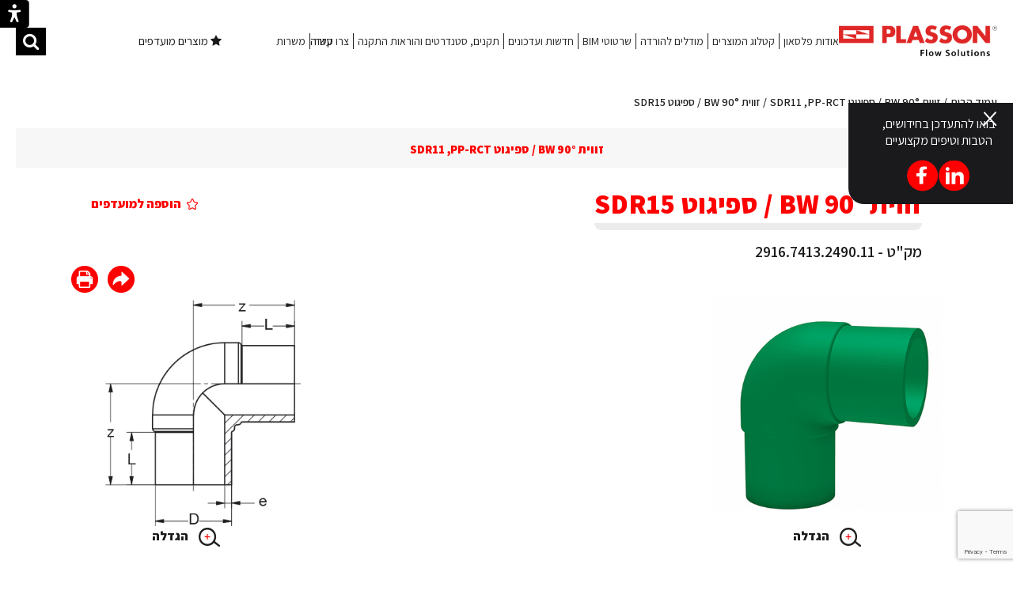

--- FILE ---
content_type: text/html; charset=UTF-8
request_url: https://www.plasson.co.il/product/%D7%96%D7%95%D7%95%D7%99%D7%AA-90-bw-%D7%A1%D7%A4%D7%99%D7%92%D7%95%D7%98-sdr15/
body_size: 11653
content:
<!DOCTYPE html>
<html dir="rtl" lang="he-IL">

<head>
<!-- Google Tag Manager -->
<script>(function(w,d,s,l,i){w[l]=w[l]||[];w[l].push({'gtm.start':
new Date().getTime(),event:'gtm.js'});var f=d.getElementsByTagName(s)[0],
j=d.createElement(s),dl=l!='dataLayer'?'&l='+l:'';j.async=true;j.src=
'https://www.googletagmanager.com/gtm.js?id='+i+dl;f.parentNode.insertBefore(j,f);
})(window,document,'script','dataLayer','GTM-K9MG522');</script>
<!-- End Google Tag Manager -->
<meta charset="UTF-8" />
<meta name="viewport" content="width=1180" />
<link href="https://fonts.googleapis.com/css?family=Assistant:300,400,600,800&amp;subset=hebrew" rel="stylesheet">

<title>זווית 90° BW / ספיגוט SDR15 - פלסאון פתרונות חיבור</title>


<script src="https://www.google.com/recaptcha/enterprise.js?render=6LfQNecrAAAAAAOVB0Qu7wG7sbBeV8l7TcbwBJ4W"></script><script>let acini_recaptcha_public = "6LfQNecrAAAAAAOVB0Qu7wG7sbBeV8l7TcbwBJ4W";</script>
<link rel="shortcut icon" type="image/ico" href="https://www.plasson.co.il/favicon.ico" />
<link rel="stylesheet" type="text/css" media="all" href="https://www.plasson.co.il/wp-content/themes/schwan/img/sprites/sprites2.css?v=2" />
<link rel="stylesheet" type="text/css" media="all" href="https://www.plasson.co.il/wp-content/themes/schwan/style_22.css?p=13?v=10" />
<style type="text/css">
	.sprite {background-image:url('https://www.plasson.co.il/wp-content/themes/schwan/img/sprites/sprites2.png');}
</style>
<!--[if lt IE 9]>
<script src="https://www.plasson.co.il/wp-content/themes/schwan/js/html5.js" type="text/javascript"></script>
<![endif]-->
<!--[if IE 8]>
<link rel="stylesheet" type="text/css" media="all" href="https://www.plasson.co.il/wp-content/themes/schwan/css_additional/ie8.css" />
<script src="https://www.plasson.co.il/wp-content/themes/schwan/ie8.js" type="text/javascript"></script>
<![endif]-->

<!--[if IE 9]>
<link rel="stylesheet" type="text/css" media="all" href="https://www.plasson.co.il/wp-content/themes/schwan/css_additional/ie9.css" />
<script src="https://www.plasson.co.il/wp-content/themes/schwan/ie9.js" type="text/javascript"></script>
<![endif]-->
<link rel="icon" href="https://www.plasson.co.il/wp-content/themes/schwan/img/favicon.png" type="image/x-icon"/>
<script type="text/javascript">
	var schIsHP=false;
	
	var schSlug1='';
	var schSlug2='';
	var schSlug3='';
	var schLang='he-IL';
        var isreadinglist=false;
	var schBaseUrl='https://www.plasson.co.il';	
                      var woNonce='1692d546da';
        var isSingleProduct=true;
</script>

<meta name='robots' content='index, follow, max-image-preview:large, max-snippet:-1, max-video-preview:-1' />

	<!-- This site is optimized with the Yoast SEO plugin v26.6 - https://yoast.com/wordpress/plugins/seo/ -->
	<link rel="canonical" href="https://www.plasson.co.il/product/זווית-90-bw-ספיגוט-sdr15/" />
	<meta property="og:locale" content="he_IL" />
	<meta property="og:type" content="article" />
	<meta property="og:title" content="זווית 90° BW / ספיגוט SDR15 - פלסאון פתרונות חיבור" />
	<meta property="og:description" content="אביזרים לריתוך פנים / ספיגוט." />
	<meta property="og:url" content="https://www.plasson.co.il/product/זווית-90-bw-ספיגוט-sdr15/" />
	<meta property="og:site_name" content="פלסאון פתרונות חיבור" />
	<meta property="og:image" content="https://www.plasson.co.il/wp-content/uploads/2017/12/fb.jpg" />
	<meta property="og:image:width" content="220" />
	<meta property="og:image:height" content="220" />
	<meta property="og:image:type" content="image/jpeg" />
	<meta name="twitter:card" content="summary_large_image" />
	<script type="application/ld+json" class="yoast-schema-graph">{"@context":"https://schema.org","@graph":[{"@type":"WebPage","@id":"https://www.plasson.co.il/product/%d7%96%d7%95%d7%95%d7%99%d7%aa-90-bw-%d7%a1%d7%a4%d7%99%d7%92%d7%95%d7%98-sdr15/","url":"https://www.plasson.co.il/product/%d7%96%d7%95%d7%95%d7%99%d7%aa-90-bw-%d7%a1%d7%a4%d7%99%d7%92%d7%95%d7%98-sdr15/","name":"זווית 90° BW / ספיגוט SDR15 - פלסאון פתרונות חיבור","isPartOf":{"@id":"https://www.plasson.co.il/#website"},"datePublished":"2019-11-26T08:01:12+00:00","breadcrumb":{"@id":"https://www.plasson.co.il/product/%d7%96%d7%95%d7%95%d7%99%d7%aa-90-bw-%d7%a1%d7%a4%d7%99%d7%92%d7%95%d7%98-sdr15/#breadcrumb"},"inLanguage":"he-IL","potentialAction":[{"@type":"ReadAction","target":["https://www.plasson.co.il/product/%d7%96%d7%95%d7%95%d7%99%d7%aa-90-bw-%d7%a1%d7%a4%d7%99%d7%92%d7%95%d7%98-sdr15/"]}]},{"@type":"BreadcrumbList","@id":"https://www.plasson.co.il/product/%d7%96%d7%95%d7%95%d7%99%d7%aa-90-bw-%d7%a1%d7%a4%d7%99%d7%92%d7%95%d7%98-sdr15/#breadcrumb","itemListElement":[{"@type":"ListItem","position":1,"name":"Home","item":"https://www.plasson.co.il/"},{"@type":"ListItem","position":2,"name":"products","item":"https://www.plasson.co.il/product/"},{"@type":"ListItem","position":3,"name":"זווית 90° BW / ספיגוט SDR15"}]},{"@type":"WebSite","@id":"https://www.plasson.co.il/#website","url":"https://www.plasson.co.il/","name":"פלסאון פתרונות חיבור","description":"ייצור ושיווק מחברים מפוליפרופילן, פוליאתילן ו- PVC","potentialAction":[{"@type":"SearchAction","target":{"@type":"EntryPoint","urlTemplate":"https://www.plasson.co.il/?s={search_term_string}"},"query-input":{"@type":"PropertyValueSpecification","valueRequired":true,"valueName":"search_term_string"}}],"inLanguage":"he-IL"}]}</script>
	<!-- / Yoast SEO plugin. -->


<link rel="alternate" title="oEmbed (JSON)" type="application/json+oembed" href="https://www.plasson.co.il/wp-json/oembed/1.0/embed?url=https%3A%2F%2Fwww.plasson.co.il%2Fproduct%2F%25d7%2596%25d7%2595%25d7%2595%25d7%2599%25d7%25aa-90-bw-%25d7%25a1%25d7%25a4%25d7%2599%25d7%2592%25d7%2595%25d7%2598-sdr15%2F" />
<link rel="alternate" title="oEmbed (XML)" type="text/xml+oembed" href="https://www.plasson.co.il/wp-json/oembed/1.0/embed?url=https%3A%2F%2Fwww.plasson.co.il%2Fproduct%2F%25d7%2596%25d7%2595%25d7%2595%25d7%2599%25d7%25aa-90-bw-%25d7%25a1%25d7%25a4%25d7%2599%25d7%2592%25d7%2595%25d7%2598-sdr15%2F&#038;format=xml" />
<style id='wp-img-auto-sizes-contain-inline-css' type='text/css'>
img:is([sizes=auto i],[sizes^="auto," i]){contain-intrinsic-size:3000px 1500px}
/*# sourceURL=wp-img-auto-sizes-contain-inline-css */
</style>
<style id='wp-block-library-inline-css' type='text/css'>
:root{--wp-block-synced-color:#7a00df;--wp-block-synced-color--rgb:122,0,223;--wp-bound-block-color:var(--wp-block-synced-color);--wp-editor-canvas-background:#ddd;--wp-admin-theme-color:#007cba;--wp-admin-theme-color--rgb:0,124,186;--wp-admin-theme-color-darker-10:#006ba1;--wp-admin-theme-color-darker-10--rgb:0,107,160.5;--wp-admin-theme-color-darker-20:#005a87;--wp-admin-theme-color-darker-20--rgb:0,90,135;--wp-admin-border-width-focus:2px}@media (min-resolution:192dpi){:root{--wp-admin-border-width-focus:1.5px}}.wp-element-button{cursor:pointer}:root .has-very-light-gray-background-color{background-color:#eee}:root .has-very-dark-gray-background-color{background-color:#313131}:root .has-very-light-gray-color{color:#eee}:root .has-very-dark-gray-color{color:#313131}:root .has-vivid-green-cyan-to-vivid-cyan-blue-gradient-background{background:linear-gradient(135deg,#00d084,#0693e3)}:root .has-purple-crush-gradient-background{background:linear-gradient(135deg,#34e2e4,#4721fb 50%,#ab1dfe)}:root .has-hazy-dawn-gradient-background{background:linear-gradient(135deg,#faaca8,#dad0ec)}:root .has-subdued-olive-gradient-background{background:linear-gradient(135deg,#fafae1,#67a671)}:root .has-atomic-cream-gradient-background{background:linear-gradient(135deg,#fdd79a,#004a59)}:root .has-nightshade-gradient-background{background:linear-gradient(135deg,#330968,#31cdcf)}:root .has-midnight-gradient-background{background:linear-gradient(135deg,#020381,#2874fc)}:root{--wp--preset--font-size--normal:16px;--wp--preset--font-size--huge:42px}.has-regular-font-size{font-size:1em}.has-larger-font-size{font-size:2.625em}.has-normal-font-size{font-size:var(--wp--preset--font-size--normal)}.has-huge-font-size{font-size:var(--wp--preset--font-size--huge)}.has-text-align-center{text-align:center}.has-text-align-left{text-align:left}.has-text-align-right{text-align:right}.has-fit-text{white-space:nowrap!important}#end-resizable-editor-section{display:none}.aligncenter{clear:both}.items-justified-left{justify-content:flex-start}.items-justified-center{justify-content:center}.items-justified-right{justify-content:flex-end}.items-justified-space-between{justify-content:space-between}.screen-reader-text{border:0;clip-path:inset(50%);height:1px;margin:-1px;overflow:hidden;padding:0;position:absolute;width:1px;word-wrap:normal!important}.screen-reader-text:focus{background-color:#ddd;clip-path:none;color:#444;display:block;font-size:1em;height:auto;left:5px;line-height:normal;padding:15px 23px 14px;text-decoration:none;top:5px;width:auto;z-index:100000}html :where(.has-border-color){border-style:solid}html :where([style*=border-top-color]){border-top-style:solid}html :where([style*=border-right-color]){border-right-style:solid}html :where([style*=border-bottom-color]){border-bottom-style:solid}html :where([style*=border-left-color]){border-left-style:solid}html :where([style*=border-width]){border-style:solid}html :where([style*=border-top-width]){border-top-style:solid}html :where([style*=border-right-width]){border-right-style:solid}html :where([style*=border-bottom-width]){border-bottom-style:solid}html :where([style*=border-left-width]){border-left-style:solid}html :where(img[class*=wp-image-]){height:auto;max-width:100%}:where(figure){margin:0 0 1em}html :where(.is-position-sticky){--wp-admin--admin-bar--position-offset:var(--wp-admin--admin-bar--height,0px)}@media screen and (max-width:600px){html :where(.is-position-sticky){--wp-admin--admin-bar--position-offset:0px}}

/*# sourceURL=wp-block-library-inline-css */
</style><style id='global-styles-inline-css' type='text/css'>
:root{--wp--preset--aspect-ratio--square: 1;--wp--preset--aspect-ratio--4-3: 4/3;--wp--preset--aspect-ratio--3-4: 3/4;--wp--preset--aspect-ratio--3-2: 3/2;--wp--preset--aspect-ratio--2-3: 2/3;--wp--preset--aspect-ratio--16-9: 16/9;--wp--preset--aspect-ratio--9-16: 9/16;--wp--preset--color--black: #000000;--wp--preset--color--cyan-bluish-gray: #abb8c3;--wp--preset--color--white: #ffffff;--wp--preset--color--pale-pink: #f78da7;--wp--preset--color--vivid-red: #cf2e2e;--wp--preset--color--luminous-vivid-orange: #ff6900;--wp--preset--color--luminous-vivid-amber: #fcb900;--wp--preset--color--light-green-cyan: #7bdcb5;--wp--preset--color--vivid-green-cyan: #00d084;--wp--preset--color--pale-cyan-blue: #8ed1fc;--wp--preset--color--vivid-cyan-blue: #0693e3;--wp--preset--color--vivid-purple: #9b51e0;--wp--preset--gradient--vivid-cyan-blue-to-vivid-purple: linear-gradient(135deg,rgb(6,147,227) 0%,rgb(155,81,224) 100%);--wp--preset--gradient--light-green-cyan-to-vivid-green-cyan: linear-gradient(135deg,rgb(122,220,180) 0%,rgb(0,208,130) 100%);--wp--preset--gradient--luminous-vivid-amber-to-luminous-vivid-orange: linear-gradient(135deg,rgb(252,185,0) 0%,rgb(255,105,0) 100%);--wp--preset--gradient--luminous-vivid-orange-to-vivid-red: linear-gradient(135deg,rgb(255,105,0) 0%,rgb(207,46,46) 100%);--wp--preset--gradient--very-light-gray-to-cyan-bluish-gray: linear-gradient(135deg,rgb(238,238,238) 0%,rgb(169,184,195) 100%);--wp--preset--gradient--cool-to-warm-spectrum: linear-gradient(135deg,rgb(74,234,220) 0%,rgb(151,120,209) 20%,rgb(207,42,186) 40%,rgb(238,44,130) 60%,rgb(251,105,98) 80%,rgb(254,248,76) 100%);--wp--preset--gradient--blush-light-purple: linear-gradient(135deg,rgb(255,206,236) 0%,rgb(152,150,240) 100%);--wp--preset--gradient--blush-bordeaux: linear-gradient(135deg,rgb(254,205,165) 0%,rgb(254,45,45) 50%,rgb(107,0,62) 100%);--wp--preset--gradient--luminous-dusk: linear-gradient(135deg,rgb(255,203,112) 0%,rgb(199,81,192) 50%,rgb(65,88,208) 100%);--wp--preset--gradient--pale-ocean: linear-gradient(135deg,rgb(255,245,203) 0%,rgb(182,227,212) 50%,rgb(51,167,181) 100%);--wp--preset--gradient--electric-grass: linear-gradient(135deg,rgb(202,248,128) 0%,rgb(113,206,126) 100%);--wp--preset--gradient--midnight: linear-gradient(135deg,rgb(2,3,129) 0%,rgb(40,116,252) 100%);--wp--preset--font-size--small: 13px;--wp--preset--font-size--medium: 20px;--wp--preset--font-size--large: 36px;--wp--preset--font-size--x-large: 42px;--wp--preset--spacing--20: 0.44rem;--wp--preset--spacing--30: 0.67rem;--wp--preset--spacing--40: 1rem;--wp--preset--spacing--50: 1.5rem;--wp--preset--spacing--60: 2.25rem;--wp--preset--spacing--70: 3.38rem;--wp--preset--spacing--80: 5.06rem;--wp--preset--shadow--natural: 6px 6px 9px rgba(0, 0, 0, 0.2);--wp--preset--shadow--deep: 12px 12px 50px rgba(0, 0, 0, 0.4);--wp--preset--shadow--sharp: 6px 6px 0px rgba(0, 0, 0, 0.2);--wp--preset--shadow--outlined: 6px 6px 0px -3px rgb(255, 255, 255), 6px 6px rgb(0, 0, 0);--wp--preset--shadow--crisp: 6px 6px 0px rgb(0, 0, 0);}:where(.is-layout-flex){gap: 0.5em;}:where(.is-layout-grid){gap: 0.5em;}body .is-layout-flex{display: flex;}.is-layout-flex{flex-wrap: wrap;align-items: center;}.is-layout-flex > :is(*, div){margin: 0;}body .is-layout-grid{display: grid;}.is-layout-grid > :is(*, div){margin: 0;}:where(.wp-block-columns.is-layout-flex){gap: 2em;}:where(.wp-block-columns.is-layout-grid){gap: 2em;}:where(.wp-block-post-template.is-layout-flex){gap: 1.25em;}:where(.wp-block-post-template.is-layout-grid){gap: 1.25em;}.has-black-color{color: var(--wp--preset--color--black) !important;}.has-cyan-bluish-gray-color{color: var(--wp--preset--color--cyan-bluish-gray) !important;}.has-white-color{color: var(--wp--preset--color--white) !important;}.has-pale-pink-color{color: var(--wp--preset--color--pale-pink) !important;}.has-vivid-red-color{color: var(--wp--preset--color--vivid-red) !important;}.has-luminous-vivid-orange-color{color: var(--wp--preset--color--luminous-vivid-orange) !important;}.has-luminous-vivid-amber-color{color: var(--wp--preset--color--luminous-vivid-amber) !important;}.has-light-green-cyan-color{color: var(--wp--preset--color--light-green-cyan) !important;}.has-vivid-green-cyan-color{color: var(--wp--preset--color--vivid-green-cyan) !important;}.has-pale-cyan-blue-color{color: var(--wp--preset--color--pale-cyan-blue) !important;}.has-vivid-cyan-blue-color{color: var(--wp--preset--color--vivid-cyan-blue) !important;}.has-vivid-purple-color{color: var(--wp--preset--color--vivid-purple) !important;}.has-black-background-color{background-color: var(--wp--preset--color--black) !important;}.has-cyan-bluish-gray-background-color{background-color: var(--wp--preset--color--cyan-bluish-gray) !important;}.has-white-background-color{background-color: var(--wp--preset--color--white) !important;}.has-pale-pink-background-color{background-color: var(--wp--preset--color--pale-pink) !important;}.has-vivid-red-background-color{background-color: var(--wp--preset--color--vivid-red) !important;}.has-luminous-vivid-orange-background-color{background-color: var(--wp--preset--color--luminous-vivid-orange) !important;}.has-luminous-vivid-amber-background-color{background-color: var(--wp--preset--color--luminous-vivid-amber) !important;}.has-light-green-cyan-background-color{background-color: var(--wp--preset--color--light-green-cyan) !important;}.has-vivid-green-cyan-background-color{background-color: var(--wp--preset--color--vivid-green-cyan) !important;}.has-pale-cyan-blue-background-color{background-color: var(--wp--preset--color--pale-cyan-blue) !important;}.has-vivid-cyan-blue-background-color{background-color: var(--wp--preset--color--vivid-cyan-blue) !important;}.has-vivid-purple-background-color{background-color: var(--wp--preset--color--vivid-purple) !important;}.has-black-border-color{border-color: var(--wp--preset--color--black) !important;}.has-cyan-bluish-gray-border-color{border-color: var(--wp--preset--color--cyan-bluish-gray) !important;}.has-white-border-color{border-color: var(--wp--preset--color--white) !important;}.has-pale-pink-border-color{border-color: var(--wp--preset--color--pale-pink) !important;}.has-vivid-red-border-color{border-color: var(--wp--preset--color--vivid-red) !important;}.has-luminous-vivid-orange-border-color{border-color: var(--wp--preset--color--luminous-vivid-orange) !important;}.has-luminous-vivid-amber-border-color{border-color: var(--wp--preset--color--luminous-vivid-amber) !important;}.has-light-green-cyan-border-color{border-color: var(--wp--preset--color--light-green-cyan) !important;}.has-vivid-green-cyan-border-color{border-color: var(--wp--preset--color--vivid-green-cyan) !important;}.has-pale-cyan-blue-border-color{border-color: var(--wp--preset--color--pale-cyan-blue) !important;}.has-vivid-cyan-blue-border-color{border-color: var(--wp--preset--color--vivid-cyan-blue) !important;}.has-vivid-purple-border-color{border-color: var(--wp--preset--color--vivid-purple) !important;}.has-vivid-cyan-blue-to-vivid-purple-gradient-background{background: var(--wp--preset--gradient--vivid-cyan-blue-to-vivid-purple) !important;}.has-light-green-cyan-to-vivid-green-cyan-gradient-background{background: var(--wp--preset--gradient--light-green-cyan-to-vivid-green-cyan) !important;}.has-luminous-vivid-amber-to-luminous-vivid-orange-gradient-background{background: var(--wp--preset--gradient--luminous-vivid-amber-to-luminous-vivid-orange) !important;}.has-luminous-vivid-orange-to-vivid-red-gradient-background{background: var(--wp--preset--gradient--luminous-vivid-orange-to-vivid-red) !important;}.has-very-light-gray-to-cyan-bluish-gray-gradient-background{background: var(--wp--preset--gradient--very-light-gray-to-cyan-bluish-gray) !important;}.has-cool-to-warm-spectrum-gradient-background{background: var(--wp--preset--gradient--cool-to-warm-spectrum) !important;}.has-blush-light-purple-gradient-background{background: var(--wp--preset--gradient--blush-light-purple) !important;}.has-blush-bordeaux-gradient-background{background: var(--wp--preset--gradient--blush-bordeaux) !important;}.has-luminous-dusk-gradient-background{background: var(--wp--preset--gradient--luminous-dusk) !important;}.has-pale-ocean-gradient-background{background: var(--wp--preset--gradient--pale-ocean) !important;}.has-electric-grass-gradient-background{background: var(--wp--preset--gradient--electric-grass) !important;}.has-midnight-gradient-background{background: var(--wp--preset--gradient--midnight) !important;}.has-small-font-size{font-size: var(--wp--preset--font-size--small) !important;}.has-medium-font-size{font-size: var(--wp--preset--font-size--medium) !important;}.has-large-font-size{font-size: var(--wp--preset--font-size--large) !important;}.has-x-large-font-size{font-size: var(--wp--preset--font-size--x-large) !important;}
/*# sourceURL=global-styles-inline-css */
</style>

<style id='classic-theme-styles-inline-css' type='text/css'>
/*! This file is auto-generated */
.wp-block-button__link{color:#fff;background-color:#32373c;border-radius:9999px;box-shadow:none;text-decoration:none;padding:calc(.667em + 2px) calc(1.333em + 2px);font-size:1.125em}.wp-block-file__button{background:#32373c;color:#fff;text-decoration:none}
/*# sourceURL=/wp-includes/css/classic-themes.min.css */
</style>
<link rel='stylesheet' id='khac_plugin-front-css' href='https://www.plasson.co.il/rsvp_accessibility.css?ver=3.0.9' type='text/css' media='all' />
<script type="text/javascript" src="https://www.plasson.co.il/wp-includes/js/jquery/jquery.min.js?ver=3.7.1" id="jquery-core-js"></script>
<script type="text/javascript" src="https://www.plasson.co.il/wp-includes/js/jquery/jquery-migrate.min.js?ver=3.4.1" id="jquery-migrate-js"></script>
<script type="text/javascript" id="schwan_js-js-extra">
/* <![CDATA[ */
var the_ajax_script = {"ajaxurl":"https://www.plasson.co.il/wp-admin/admin-ajax.php"};
//# sourceURL=schwan_js-js-extra
/* ]]> */
</script>
<script type="text/javascript" src="https://www.plasson.co.il/wp-content/themes/schwan/js/schwan112.js?p=10&amp;ver=6.9" id="schwan_js-js"></script>
<link rel="https://api.w.org/" href="https://www.plasson.co.il/wp-json/" /><link rel="EditURI" type="application/rsd+xml" title="RSD" href="https://www.plasson.co.il/xmlrpc.php?rsd" />
<meta name="generator" content="WordPress 6.9" />
<link rel='shortlink' href='https://www.plasson.co.il/?p=34283' />
<!-- Global site tag (gtag.js) - Google Analytics -->

<script async src="https://www.googletagmanager.com/gtag/js?id=UA-111353678-1"></script>

<script>

  window.dataLayer = window.dataLayer || [];

  function gtag(){dataLayer.push(arguments);}

  gtag('js', new Date());

 

  gtag('config', 'UA-111353678-1');

</script>


<script>
    (function(h,o,t,j,a,r){
        h.hj=h.hj||function(){(h.hj.q=h.hj.q||[]).push(arguments)};
        h._hjSettings={hjid:2292031,hjsv:6};
        a=o.getElementsByTagName('head')[0];
        r=o.createElement('script');r.async=1;
        r.src=t+h._hjSettings.hjid+j+h._hjSettings.hjsv;
        a.appendChild(r);
    })(window,document,'https://static.hotjar.com/c/hotjar-','.js?sv=');
</script><style type="text/css">.recentcomments a{display:inline !important;padding:0 !important;margin:0 !important;}</style></head>

<body class="rtl wp-singular schwan_product-template-default single single-schwan_product postid-34283 wp-theme-schwan soc_open"">
<!-- Google Tag Manager (noscript) -->
<noscript><iframe src="https://www.googletagmanager.com/ns.html?id=GTM-K9MG522"
height="0" width="0" style="display:none;visibility:hidden"></iframe></noscript>
<!-- End Google Tag Manager (noscript) -->
<div class="khac-access-wrap"><button id="accessmenu" accesskey="0" title="Press to open accessiblity menu"  class="toggle-access-mode"> <i class="acc-accessbility-desktop" aria-hidden="true"><svg width="37px" height="35px" viewBox="0 0 37 35" version="1.1" xmlns="http://www.w3.org/2000/svg" xmlns:xlink="http://www.w3.org/1999/xlink">
                                                           
                                                            <g id="Symbols" stroke="none" stroke-width="1" fill="none" fill-rule="evenodd">
                                                                <g id="header-big-header" transform="translate(0.000000, -8.000000)" fill="#FFFFFF">
                                                                    <g id="header/big-header">
                                                                        <g id="Group-11">
                                                                            <path d="M0,11.9978926 C0,9.78991749 1.79740654,8 4.00285246,8 L36.75,8 L36.75,43 L4.00285246,43 C1.79213809,43 0,41.2162267 0,39.0021074 L0,11.9978926 Z M18.4792073,13.25 C17.0090176,13.25 15.8233807,14.4830623 15.8233807,15.9058266 C15.8233807,17.3760163 17.0090176,18.5616531 18.4792073,18.5616531 C19.949397,18.5616531 21.1350338,17.3760163 21.1350338,15.9058266 C21.1350338,14.4356369 19.949397,13.25 18.4792073,13.25 Z M15.8233807,35.3438782 L18.0525028,30.5671881 C18.2882068,30.0621081 18.6716323,30.0542598 18.9090006,30.5494592 L21.2298848,35.3913037 C21.4195867,35.9129839 21.9412669,36.1975368 22.4629471,36.1975368 C22.652649,36.1975368 22.8423509,36.1501113 23.0320528,36.0552603 C23.6960094,35.723282 24.0279878,34.917049 23.6960094,34.2056668 C23.6960094,34.2056668 22.184787,30.4244145 21.7105323,28.2428426 C21.5208304,27.4840351 21.4259795,25.4447397 21.378554,24.4962302 C21.3311285,24.1642519 21.5682559,23.879699 21.8528087,23.7848481 L25.4917847,23.1272842 C26.2031668,22.9375823 26.6299961,22.1313492 26.4402942,21.4199671 C26.2505923,20.708585 25.4443592,20.2817557 24.7329771,20.4714576 C24.7329771,20.4714576 20.3762262,21.1290215 18.4792073,21.1290215 C16.5821883,21.1290215 12.3202884,20.5188831 12.3202884,20.5188831 C11.6089063,20.3291812 10.8026732,20.6611595 10.5655458,21.3725416 C10.3284185,22.0839238 10.7552477,22.8901568 11.5140553,23.1272842 L15.2004568,23.7374226 C15.4850096,23.8322735 15.6747115,24.1168264 15.6747115,24.4488047 C15.627286,25.3973142 15.5324351,27.4366096 15.3427332,28.1954172 C14.8684785,30.376989 13.3572561,34.1582414 13.3572561,34.1582414 C13.0252777,34.8696235 13.3098306,35.6758565 14.0212127,36.0078349 C14.2109146,36.1026858 14.4006165,36.1501113 14.5903184,36.1501113 C15.1119986,36.1501113 15.5862533,35.8655584 15.8233807,35.3438782 Z" id="eccesibility-icon" transform="translate(18.375000, 25.500000) scale(-1, 1) translate(-18.375000, -25.500000) "></path>
                                                                        </g>
                                                                    </g>
                                                                </g>
                                                            </g>
                                                        </svg></i> <i class="acc-accessbility-mobile" aria-hidden="true"><svg width="37px" height="35px" viewBox="0 0 37 35" version="1.1" xmlns="http://www.w3.org/2000/svg" xmlns:xlink="http://www.w3.org/1999/xlink">
                                                           
                                                            <g id="Symbols" stroke="none" stroke-width="1" fill="none" fill-rule="evenodd">
                                                                <g id="header-big-header" transform="translate(0.000000, -8.000000)" fill="#FFFFFF">
                                                                    <g id="header/big-header">
                                                                        <g id="Group-11">
                                                                            <path d="M0,11.9978926 C0,9.78991749 1.79740654,8 4.00285246,8 L36.75,8 L36.75,43 L4.00285246,43 C1.79213809,43 0,41.2162267 0,39.0021074 L0,11.9978926 Z M18.4792073,13.25 C17.0090176,13.25 15.8233807,14.4830623 15.8233807,15.9058266 C15.8233807,17.3760163 17.0090176,18.5616531 18.4792073,18.5616531 C19.949397,18.5616531 21.1350338,17.3760163 21.1350338,15.9058266 C21.1350338,14.4356369 19.949397,13.25 18.4792073,13.25 Z M15.8233807,35.3438782 L18.0525028,30.5671881 C18.2882068,30.0621081 18.6716323,30.0542598 18.9090006,30.5494592 L21.2298848,35.3913037 C21.4195867,35.9129839 21.9412669,36.1975368 22.4629471,36.1975368 C22.652649,36.1975368 22.8423509,36.1501113 23.0320528,36.0552603 C23.6960094,35.723282 24.0279878,34.917049 23.6960094,34.2056668 C23.6960094,34.2056668 22.184787,30.4244145 21.7105323,28.2428426 C21.5208304,27.4840351 21.4259795,25.4447397 21.378554,24.4962302 C21.3311285,24.1642519 21.5682559,23.879699 21.8528087,23.7848481 L25.4917847,23.1272842 C26.2031668,22.9375823 26.6299961,22.1313492 26.4402942,21.4199671 C26.2505923,20.708585 25.4443592,20.2817557 24.7329771,20.4714576 C24.7329771,20.4714576 20.3762262,21.1290215 18.4792073,21.1290215 C16.5821883,21.1290215 12.3202884,20.5188831 12.3202884,20.5188831 C11.6089063,20.3291812 10.8026732,20.6611595 10.5655458,21.3725416 C10.3284185,22.0839238 10.7552477,22.8901568 11.5140553,23.1272842 L15.2004568,23.7374226 C15.4850096,23.8322735 15.6747115,24.1168264 15.6747115,24.4488047 C15.627286,25.3973142 15.5324351,27.4366096 15.3427332,28.1954172 C14.8684785,30.376989 13.3572561,34.1582414 13.3572561,34.1582414 C13.0252777,34.8696235 13.3098306,35.6758565 14.0212127,36.0078349 C14.2109146,36.1026858 14.4006165,36.1501113 14.5903184,36.1501113 C15.1119986,36.1501113 15.5862533,35.8655584 15.8233807,35.3438782 Z" id="eccesibility-icon" transform="translate(18.375000, 25.500000) scale(-1, 1) translate(-18.375000, -25.500000) "></path>
                                                                        </g>
                                                                    </g>
                                                                </g>
                                                            </g>
                                                        </svg></i></button><div class="access-menu-nav"><ul class="access-menu-nav-ul"><li><a title="Click to turn on/off high contrast color" class="toggle-access-contrast" href="#">High contrast</a></li><li><a title="Click to turn on/off bright contrast color" class="toggle-access-contrast_white" href="#">Low contrast</a></li><li><a title="Click to turn on/off grayscle color" class="toggle-access-grayscle" href="#">Grayscle mode</a></li><li><a title="Click to turn on/off Focus action" class="toggle-access-focus" href="#">Focuse mode</a></li><li><a title="Click to turn on/off Links action" class="toggle-access-links" href="#">Links mode</a></li><li><a title="Click to turn on/off Headings title action" class="toggle-access-headings" href="#">Headings</a></li><li><a title="Click to turn on/off Readen font action" class="toggle-readen-font" href="#">Clear font</a></li><li><a title="Click to turn on/off Disable/Enable animate" class="toggle-access-disableanimate" href="javascript:void(0);">Disable/Enable animations</a></li><li><a title="Click to turn on/off Disable/Enable cursor white" class="toggle-access-cursor_white" href="javascript:void(0);"><img src="https://www.plasson.co.il/wp-content/plugins/wp-kh-accessibility/assets//imgs/cursor_white.svg" alt="cursor white" />Disable/Enable big cursor white</a></li><li><a title="Click to turn on/off Disable/Enable cursor black" class="toggle-access-cursor_black" href="javascript:void(0);"><img src="https://www.plasson.co.il/wp-content/plugins/wp-kh-accessibility/assets//imgs/cursor_black.svg" alt="cursor black" />Disable/Enable big cursor black</a></li><li><a title="Click to reset settings" class="toggle-access-reset-all" href="#">Reset accessibility</a></li><li><a title="Click to close" class="toggle-access-close-all" href="#">Close</a></li></ul></div></div><div class=" col-1-1 header_outer">
	<nav class="fixed col-1-1 header js-header">
		<div class="header__logo"><a aria-label="לוגו פלאסון קישור לדף הבית" class="logo_outer" href="https://www.plasson.co.il" ><img style="display:block; width:200px; height:auto;" src="https://www.plasson.co.il/wp-content/themes/schwan/img/nlogo.png" alt="logo" /></a></div>
			<ul role="menu"  class="header__nav"><li class="header__nav--li nav-li"><a href="https://www.plasson.co.il/%D7%90%D7%95%D7%93%D7%95%D7%AA-%D7%A4%D7%9C%D7%A1%D7%90%D7%95%D7%9F/">אודות פלסאון</a></li><li class="header__nav--li nav-li"><a href="https://www.plasson.co.il/catalog/">קטלוג המוצרים</a></li><li class="header__nav--li nav-li"><a aria-label="מודלים להורדה קישור חיצוני" href="https://www.plasson.co.il/cad/">מודלים להורדה<span class="sr-only">מודלים להורדה קישור חיצוני</span></a></li><li class="header__nav--li nav-li"><a href="https://www.plasson.co.il/bim/">שרטוטי BIM</a></li><li class="header__nav--li nav-li"><a href="https://www.plasson.co.il/%d7%97%d7%93%d7%a9%d7%95%d7%aa-%d7%95%d7%a2%d7%93%d7%9b%d7%95%d7%a0%d7%99%d7%9d/">חדשות ועדכונים</a></li><li class="header__nav--li nav-li"><a href="https://www.plasson.co.il/%d7%aa%d7%a7%d7%a0%d7%99%d7%9d-%d7%95%d7%a1%d7%98%d7%a0%d7%93%d7%a8%d7%98%d7%99%d7%9d/">תקנים, סטנדרטים והוראות התקנה</a></li><li class="header__nav--li nav-li"><a href="https://www.plasson.co.il/%d7%94%d7%99%d7%a9%d7%90%d7%a8%d7%95-%d7%91%d7%a7%d7%a9%d7%a8/">צרו קשר</a></li><li class="header__nav--li nav-li"><a href="https://www.plasson.com/he/wanted/">משרות</a></li></ul>		
		<div class="header__left">
			<div>
				<a class=" " href="https://www.plasson.co.il/%d7%94%d7%99%d7%a9%d7%90%d7%a8%d7%95-%d7%91%d7%a7%d7%a9%d7%a8/">עזרה</a>
			</div>
			<div>
				<a class="" href="https://www.plasson.co.il/favorite"><i class="fa fa-star" aria-hidden="true"></i> מוצרים מועדפים</a>
			</div>
			<div>
				<form action="https://www.plasson.co.il" class="fll col-1-1 head_search js-head_search ">
					<button aria-label="כפתור חיפוש" class="fll js-serch-btn"><i class="fa fa-search" aria-hidden="true"></i></button>
					<input class="fll  js-head-input" type="text" name="s"  placeholder="חפשו באתר" value=""/>
				</form>
			</div>
						
		</div>
	</nav>
</div>
<div id="main" class="page_inner">
    <div class="flr col-1-1 bc"><ul class="flr col-1-1"><li class="flr"><a class="flr" href="https://www.plasson.co.il">עמוד הבית</a></li><li class="flr"><a class="flr" href="https://www.plasson.co.il/product_cat/%d7%96%d7%95%d7%95%d7%99%d7%aa-bw-90-%d7%a1%d7%a4%d7%99%d7%92%d7%95%d7%98-sdr11-pp-rct/">זווית BW 90° / ספיגוט SDR11 ,PP-RCT</a></li><li class="flr"><a class="flr" href="https://www.plasson.co.il/product/%d7%96%d7%95%d7%95%d7%99%d7%aa-90-bw-%d7%a1%d7%a4%d7%99%d7%92%d7%95%d7%98-sdr15/">זווית 90° BW / ספיגוט SDR15</a></li></ul><div class="flc"></div></div><div class="flc"></div>	<div class="flc"></div>
        <div class="parent_cat_title tac flr col-1-1">
                <a class="asbx defcolor" href="https://www.plasson.co.il/product_cat/%d7%96%d7%95%d7%95%d7%99%d7%aa-bw-90-%d7%a1%d7%a4%d7%99%d7%92%d7%95%d7%98-sdr11-pp-rct/">זווית BW 90° / ספיגוט SDR11 ,PP-RCT</a>
        </div>
        <div class="flc"></div>
        	<article class="prod_box">
		<header class="flr col-1-1 prod_header">
			<div class="prod_header_row">
				<h1 class="flr prod_title defcolor asbx" >זווית 90° BW / ספיגוט SDR15</h1>
                                
                                
                                
                                <a aria-label="הוספה למועדפים" data-remove="הוספה למועדפים" data-add="הסרה מהמועדפים" data-isinside="" data-id="34283" class="absolute inlist_toggle button_inside_row" href="#"><i class="sprite icon_out_favorite" aria-hidden="true"></i><span>הוספה למועדפים</span><div class="flc"></div></a>			</div>
			<div class="flc prod_header_spr"></div>
			<div class="flr col-1-1 prod_meta">
				<div class="prod_header_row">
											<span class="flr ass">מק"ט - 2916.7413.2490.11</span>
										</div>
			
			</div>
			<div class="flc"></div>
		</header>
		<div class="flc"></div>
                <a class="fll prod_print" href="#" onclick="window.print();"><i class="sprite icon_printer" aria-hidden="true"></i></a>
                <a class="fll prod_print" href="https://www.facebook.com/sharer/sharer.php?u=https://www.plasson.co.il/product/%d7%96%d7%95%d7%95%d7%99%d7%aa-90-bw-%d7%a1%d7%a4%d7%99%d7%92%d7%95%d7%98-sdr15/" target="_blank" ><i class="sprite icon_sharer" aria-hidden="true"></i></a>
		<div class="flc"></div>
		<div class="flr col-1-1 prod_img1">
			<div class="flr prod_reg_img_out"><img class="flr prod_reg_img" src="https://www.plasson.co.il/wp-content/uploads/2019/08/זווית-90-1.jpg"  title="זווית 90" /><div class="flc"></div><a rel="prettyPhoto" class="image_zoom" href="https://www.plasson.co.il/wp-content/uploads/2019/08/זווית-90-1.jpg"><i class="sprite icon_zoom" aria-hidden="true"></i> הגדלה</a><div class="flc"></div></div><div class="fll prod_reg_img_out"><img class="flr prod_reg_img" src="https://www.plasson.co.il/wp-content/uploads/2019/08/זווית-90-שרטוט-1.jpg"  title="זווית 90- שרטוט" /><div class="flc"></div><a rel="prettyPhoto" class="image_zoom" href="https://www.plasson.co.il/wp-content/uploads/2019/08/זווית-90-שרטוט-1.jpg"><i class="sprite icon_zoom" aria-hidden="true"></i> הגדלה</a><div class="flc"></div></div>			<div class="flc"></div>
		</div>
		<div class="flc"></div>
                <div style="margin-bottom:20px;" class="flr col-1-1 rich_product_cont prod_spec">
			<div class="flr cont prod_spec_r"><p>אביזרים לריתוך פנים / ספיגוט. </p>
<div class="flc"></div></div><div class="flc"></div></div>                
                
		<div class="flc"></div>
		<div class="flr col-1-1 prod_spec">
			<div class="flr prod_spec_r">
				<div class="flr col-1-1 spec_col_title">מאפייני מוצר</div><ul class="  specs_list"><li class="flr boxsizing col-1-1"><div class="flr spec_key strong col-2-1">שם</div><div class="flr col-2-1">זווית 90° BW / ספיגוט SDR15</div><div class="flc"></div></li><li class="flr boxsizing col-1-1"><div class="flr spec_key strong col-2-1">מק"ט</div><div class="flr col-2-1">2916.7413.2490.11</div><div class="flc"></div></li><li class="flr boxsizing col-1-1"><div class="flr spec_key strong col-2-1">משקל [גרם]</div><div class="flr col-2-1">28,3</div><div class="flc"></div></li><li class="flr boxsizing col-1-1"><div class="flr spec_key strong col-2-1">תקנים</div><div class="flr col-2-1">אביזרי B-R עוברים בדיקות איכות תקופתיות, פנימיות וחיצוניות. האביזרים עומדים בדרישות של DIN Certco guideline ZP 10.25.1 ושל NSF14.</div><div class="flc"></div></li><li class="flr boxsizing col-1-1"><div class="flr spec_key strong col-2-1">יישום</div><div class="flr col-2-1">מתאים לריתוך פנים BW ו- אלקטרופיוז'ן , EF לפי תקן טכני 2207 של DVS. ציוד ריתוך לפי תקן טכני 2208 של DVS.</div><div class="flc"></div></li><li class="flr boxsizing col-1-1"><div class="flr spec_key strong col-2-1">לחץ עבודה</div><div class="flr col-2-1">לחץ העבודה תלוי בסיווג SDR ובצינור בפועל. </div><div class="flc"></div></li></ul>			</div>
			<div class="fll prod_spec_l">
				<div class="flr col-1-1 spec_col_title">מידות <span>(המידות במ"מ)</span></div><ul class="  sizes_list"><li class="flr boxsizing col-1-1"><div class="flr spec_key strong col-2-1">D</div><div class="flr col-2-1">355</div><div class="flc"></div></li><li class="flr boxsizing col-1-1"><div class="flr spec_key strong col-2-1">E</div><div class="flr col-2-1">32.2</div><div class="flc"></div></li><li class="flr boxsizing col-1-1"><div class="flr spec_key strong col-2-1">z</div><div class="flr col-2-1">411</div><div class="flc"></div></li><li class="flr boxsizing col-1-1"><div class="flr spec_key strong col-2-1">L</div><div class="flr col-2-1">170</div><div class="flc"></div></li></ul>			</div>
		
		
			<div class="flc"></div>
		</div>
		
		
		<div class="flc"></div>
	</article>




</div>

	<div class="flc"></div> 
<footer class="flr col-1-1 footer">
	<div class="page_wrap">
        <div class="footer-logos">
            <div class="logofooter flr">
                <a href="https://www.plasson.co.il"><img src="https://www.plasson.co.il/wp-content/themes/schwan/img/footer_img.png " ><div class="flc"></div></a>
            </div>
            <div class="imgfooter fll">
                <a aria-label="לוגו פלאסון קישור לדף הבית" href="https://www.plasson.co.il"><img style="display:block; width:300px; height:auto;" src="https://www.plasson.co.il/wp-content/themes/schwan/img/nlogow.png" alt="logo" />	<div class="flc"></div></a>
            </div>
        </div>
		<div class="flc"></div> 
		<ul class="flr col-1-1 footer_navs">
                                                                            <li class="">
                                        <a href="https://www.plasson.co.il/%D7%90%D7%95%D7%93%D7%95%D7%AA-%D7%A4%D7%9C%D7%A1%D7%90%D7%95%D7%9F/"><strong>אודות פלסאון</strong></a>
                                        <div class="flc"></div> 
                                                                                    <ul class="flr col-1-1">
                                                <li class="flr col-1-1"><a href="https://www.plasson.co.il/%D7%90%D7%95%D7%93%D7%95%D7%AA-%D7%A4%D7%9C%D7%A1%D7%90%D7%95%D7%9F/%D7%9E%D7%93%D7%99%D7%A0%D7%99%D7%95%D7%AA-%D7%94%D7%90%D7%99%D7%9B%D7%95%D7%AA/">מדיניות האיכות</a></li><li class="flr col-1-1"><a href="https://www.plasson.co.il/%d7%aa%d7%a7%d7%a0%d7%99%d7%9d-%d7%95%d7%a1%d7%98%d7%a0%d7%93%d7%a8%d7%98%d7%99%d7%9d/">אחריות תאגידית</a></li><li class="flr col-1-1"><a href="https://www.plasson.co.il/%D7%90%D7%95%D7%93%D7%95%D7%AA-%D7%A4%D7%9C%D7%A1%D7%90%D7%95%D7%9F/%D7%90%D7%97%D7%A8%D7%99%D7%95%D7%AA-%D7%AA%D7%90%D7%92%D7%99%D7%93%D7%99%D7%AA/">מדיניות הבטיחות</a></li><li class="flr col-1-1"><a href="https://www.plasson.co.il/%D7%90%D7%95%D7%93%D7%95%D7%AA-%D7%A4%D7%9C%D7%A1%D7%90%D7%95%D7%9F/%D7%9E%D7%97%D7%9C%D7%A7%D7%AA-%D7%94%D7%A8%D7%9B%D7%A9/">מחלקת הרכש</a></li><li class="flr col-1-1"><a aria-label="צפייה לקישור קובץ PDF אודות תנאי שימוש" href="https://www.plasson.co.il/wp-content/uploads/2018/11/HEB-אתרים-לא-מסחריים-תנאים-כלליים-02.08.18-פלסאון.pdf">תנאי שימוש<span class="sr-only">קובץ PDF בקישור חיצוני</span></a></li><li class="flr col-1-1"><a href="https://www.plasson.co.il/%D7%9E%D7%93%D7%99%D7%A0%D7%99%D7%95%D7%AA-%D7%A4%D7%A8%D7%98%D7%99%D7%95%D7%AA/">מדיניות פרטיות</a></li><li class="flr col-1-1"><a href="https://www.plasson.co.il/%D7%94%D7%A6%D7%94%D7%A8%D7%AA-%D7%A0%D7%92%D7%99%D7%A9%D7%95%D7%AA/">הצהרת נגישות</a></li><li class="flr col-1-1"><a href="https://www.plassonindoor.co.il/">פלסאון</a></li>                                            </ul>
                                                                                 
                                </li>
                                
                                
                                                                                    <li class="">
                                        <a href="https://www.plasson.co.il/catalog/"><strong>קטלוג המוצרים</strong></a>
                                        <div class="flc"></div> 
                                                                                    <ul class="flr col-1-1">
                                                <li class="flr col-1-1"><a href="https://www.plasson.co.il/product_cat/%D7%90%D7%91%D7%99%D7%96%D7%A8%D7%99-%D7%A8%D7%99%D7%AA%D7%95%D7%9A/">אביזרי ריתוך</a></li><li class="flr col-1-1"><a href="https://www.plasson.co.il/product_cat/%D7%90%D7%91%D7%99%D7%96%D7%A8%D7%99%D7%9D-%D7%9E%D7%9B%D7%A0%D7%99%D7%99%D7%9D/">אביזרים מכניים</a></li><li class="flr col-1-1"><a href="https://www.plasson.co.il/product_cat/%D7%90%D7%91%D7%99%D7%96%D7%A8%D7%99%D7%9D-%D7%95%D7%91%D7%A8%D7%96%D7%99%D7%9D-u-pvc/">אביזרים וברזים PVC</a></li>                                            </ul>
                                                                                 
                                </li>
                                
                                
                                                                                    <li class="">
                                        <a href="https://www.plasson.co.il/%D7%AA%D7%A7%D7%A0%D7%99%D7%9D-%D7%95%D7%A1%D7%98%D7%A0%D7%93%D7%A8%D7%98%D7%99%D7%9D/"><strong>על המוצרים</strong></a>
                                        <div class="flc"></div> 
                                                                                    <ul class="flr col-1-1">
                                                <li class="flr col-1-1"><a href="https://www.plasson.co.il/%D7%AA%D7%A7%D7%A0%D7%99%D7%9D-%D7%95%D7%A1%D7%98%D7%A0%D7%93%D7%A8%D7%98%D7%99%D7%9D/">תקנים, תעודות בדיקה וסטנדרטים</a></li><li class="flr col-1-1"><a href="https://www.plasson.co.il/%D7%AA%D7%A7%D7%A0%D7%99%D7%9D-%D7%95%D7%A1%D7%98%D7%A0%D7%93%D7%A8%D7%98%D7%99%D7%9D/">הוראות הרכבה ותפעול</a></li><li class="flr col-1-1"><a href="https://www.plasson.co.il/%D7%AA%D7%A7%D7%A0%D7%99%D7%9D-%D7%95%D7%A1%D7%98%D7%A0%D7%93%D7%A8%D7%98%D7%99%D7%9D/">ספריית הוידאו</a></li>                                            </ul>
                                                                                 
                                </li>
                                
                                
                                                                                    <li class="">
                                        <a href="https://www.plasson.co.il/%D7%97%D7%93%D7%A9%D7%95%D7%AA-%D7%95%D7%A2%D7%93%D7%9B%D7%95%D7%A0%D7%99%D7%9D/"><strong>חדשות ועדכונים</strong></a>
                                        <div class="flc"></div> 
                                                                                    <ul class="flr col-1-1">
                                                <li class="flr col-1-1"><a href="https://www.plasson.com/he/%D7%A7%D7%A8%D7%99%D7%99%D7%A8%D7%94-%D7%91%D7%A4%D7%9C%D7%90%D7%A1%D7%95%D7%9F/">משרות</a></li><li class="flr col-1-1"><a href="https://www.plasson.co.il/%D7%94%D7%99%D7%A9%D7%90%D7%A8%D7%95-%D7%91%D7%A7%D7%A9%D7%A8/">צרו קשר</a></li>                                            </ul>
                                                                                 
                                </li>
                                
                                
                                                                                    <li class="">
                                        <a href=""><strong>קטלוגים להורדה</strong></a>
                                        <div class="flc"></div> 
                                                                                    <ul class="flr col-1-1">
                                                <li class="flr col-1-1"><a aria-label="צפייה לקישור קובץ PDF אודות אביזרים מכניים" href="https://www.plasson.co.il/wp-content/uploads/2017/08/%D7%90%D7%91%D7%99%D7%96%D7%A8%D7%99%D7%9D-%D7%9E%D7%9B%D7%A0%D7%99%D7%99%D7%9D.pdf">אביזרים מכניים<span class="sr-only">קובץ PDF בקישור חיצוני</span></a></li><li class="flr col-1-1"><a aria-label="צפייה לקישור קובץ PDF אודות תשתיות ותעשייה" href="https://www.plasson.co.il/wp-content/uploads/2017/08/%D7%AA%D7%A9%D7%AA%D7%99%D7%95%D7%AA-%D7%95%D7%AA%D7%A2%D7%A9%D7%99%D7%99%D7%94.pdf">תשתיות ותעשייה<span class="sr-only">קובץ PDF בקישור חיצוני</span></a></li><li class="flr col-1-1"><a aria-label="צפייה לקישור קובץ PDF אודות אביזרים וברזים PVC" href="https://www.plasson.co.il/wp-content/uploads/2017/08/%D7%90%D7%91%D7%99%D7%96%D7%A8%D7%99%D7%9D-%D7%95%D7%91%D7%A8%D7%96%D7%99%D7%9D-U-PVC.pdf">אביזרים וברזים PVC<span class="sr-only">קובץ PDF בקישור חיצוני</span></a></li><li class="flr col-1-1"><a aria-label="צפייה לקישור קובץ PDF אודות אביזרים מיוחדים לתשתיות ותעשיה" href="https://www.plasson.co.il/wp-content/uploads/2017/08/%D7%90%D7%91%D7%99%D7%96%D7%A8%D7%99%D7%9D-%D7%9E%D7%99%D7%95%D7%97%D7%93%D7%99%D7%9D-%D7%9C%D7%AA%D7%A9%D7%AA%D7%99%D7%95%D7%AA-%D7%95%D7%9C%D7%AA%D7%A2%D7%A9%D7%99%D7%94.pdf">אביזרים מיוחדים לתשתיות ותעשיה<span class="sr-only">קובץ PDF בקישור חיצוני</span></a></li><li class="flr col-1-1"><a aria-label="צפייה לקישור קובץ PDF אודות סעפות (מניפולדים)" href="https://www.plasson.co.il/wp-content/uploads/2017/08/%D7%A1%D7%A2%D7%A4%D7%95%D7%AA.pdf">סעפות (מניפולדים)<span class="sr-only">קובץ PDF בקישור חיצוני</span></a></li>                                            </ul>
                                                                                 
                                </li>
                                
                                
                                			  
		
		
		</ul>
		
			
 		<div class="flc"></div> 
	</div>
	<div class="flc"></div>
	<div class="flr col-1-1 sec_footer_row">
		<div class="page_wrap">     
                
		<p class="flr">כל הזכויות שמורות פלסאון ישראל שיווק והפצה בע"מ 2026</p>
	
		<div class="fll">
                    <a aria-label="קישור חיצוני לאתר RSVP" target="_blank" class="fll" href="http://www.rsvpteam.co.il/">עיצוב ופיתוח RSVP <span class="sr-only">נפתח בחלון חדש</span></a>
        </div>
	</div> 
		<div class="flc"></div>
	</div> 
	<div class="flc"></div> 
</footer>
<style>
    form *:focus{
        border:2px solid #fff;
        outline: 2px solid #000;
    }
    a:focus{
        border:2px solid #fff;
        outline: 2px solid #000;
    }
</style>
<script type="speculationrules">
{"prefetch":[{"source":"document","where":{"and":[{"href_matches":"/*"},{"not":{"href_matches":["/wp-*.php","/wp-admin/*","/wp-content/uploads/*","/wp-content/*","/wp-content/plugins/*","/wp-content/themes/schwan/*","/*\\?(.+)"]}},{"not":{"selector_matches":"a[rel~=\"nofollow\"]"}},{"not":{"selector_matches":".no-prefetch, .no-prefetch a"}}]},"eagerness":"conservative"}]}
</script>
<script>var khacAssetsDATA={"assetsUrl":"https:\/\/www.plasson.co.il\/wp-content\/plugins\/wp-kh-accessibility\/assets\/","cookieName":"khac_plugin_kdxzr8d714354657u67","imgaltsFrom":"from_page_title","imgtitlesFrom":"from_page_title","force_alt":"no","force_alt_inside_class":"","force_title":"no","button_value":"\u05e9\u05dc\u05d9\u05d7\u05d4","reportsmode":"off","roleinfoorder":[{"selector":"#main","key":"z","text":"\u05d0\u05d6\u05d5\u05e8 \u05e8\u05d0\u05e9\u05d9"}],"lightboxes":[],"taborder":false,"anchorstitle":[],"focusablediv":false,"ajax_errors":["#rep_msg"],"ajaxurl":"https:\/\/www.plasson.co.il\/wp-admin\/admin-ajax.php","strings":{"outer_link":"Outer link: ","blank_link":"","button_link":"","send_an_email":"Send a mail to:","make_a_call":"Make a call to:","field_withour_form_tag":"field without form tag","missing_label_tag":"missing label tag"},"startreport":false}</script><div class="accessmenu_jumbmenu fixed"><a data-string="אזור ראשי" data-selector="#main" data-id="kh_accc_0" title="click here or press to jumb to: אזור ראשי" class="accessmenu_jumbmenu_link absolute" tabindex="1" accesskey="z" href="#kh_accc_0" >אזור ראשי, for shortcut key, press ALT + z</a></div><script type="text/javascript" src="https://www.plasson.co.il/wp-content/plugins/wp-kh-accessibility/assets/js/frontend.min.js?ver=3.0.9" id="khac_plugin-2-js-js"></script>
    <button class="open_soc" title="רשתות חברתיות">
        <img src="https://www.plasson.co.il/wp-content/themes/schwan/img/social.svg" alt="">
        <span class="sr-only">רשתות חברתיות</span>
    </button>

    <div class="social_modal">
        <button class="close_soc" title="סגור חלונית">
            <img src="https://www.plasson.co.il/wp-content/themes/schwan/img/close.svg" alt="">
            <span class="sr-only">סגור חלונית</span>
        </button>
        <p>בואו להתעדכן בחידושים, הטבות וטיפים מקצועיים</p>
        <div class="social_icons">
            <a href="https://www.linkedin.com/company/plasson-israel/" rel="nofollow" target="_blank">
                            <img src="https://www.plasson.co.il/wp-content/themes/schwan/img/linkedin.svg" alt="">
                            <span class="sr-only">לינקדאין</span>
                     </a><a href="https://www.facebook.com/plassonflowsolutions" rel="nofollow" target="_blank">
                        <img src="https://www.plasson.co.il/wp-content/themes/schwan/img/facebook.svg" alt="">
                        <span class="sr-only">פייסבוק</span>
                     </a>        </div>
    </div> <!-- social_modal -->

    <script defer src="https://static.cloudflareinsights.com/beacon.min.js/vcd15cbe7772f49c399c6a5babf22c1241717689176015" integrity="sha512-ZpsOmlRQV6y907TI0dKBHq9Md29nnaEIPlkf84rnaERnq6zvWvPUqr2ft8M1aS28oN72PdrCzSjY4U6VaAw1EQ==" data-cf-beacon='{"version":"2024.11.0","token":"f0c0dc4bf29c4592961c8884cf7eefd9","r":1,"server_timing":{"name":{"cfCacheStatus":true,"cfEdge":true,"cfExtPri":true,"cfL4":true,"cfOrigin":true,"cfSpeedBrain":true},"location_startswith":null}}' crossorigin="anonymous"></script>
</body>
</html>
<!--
Performance optimized by W3 Total Cache. Learn more: https://www.boldgrid.com/w3-total-cache/?utm_source=w3tc&utm_medium=footer_comment&utm_campaign=free_plugin

Database Caching 3/60 queries in 0.029 seconds using Disk

Served from: www.plasson.co.il @ 2026-01-08 05:02:30 by W3 Total Cache
-->

--- FILE ---
content_type: text/html; charset=utf-8
request_url: https://www.google.com/recaptcha/enterprise/anchor?ar=1&k=6LfQNecrAAAAAAOVB0Qu7wG7sbBeV8l7TcbwBJ4W&co=aHR0cHM6Ly93d3cucGxhc3Nvbi5jby5pbDo0NDM.&hl=en&v=9TiwnJFHeuIw_s0wSd3fiKfN&size=invisible&anchor-ms=20000&execute-ms=30000&cb=58igk63uwxpv
body_size: 48201
content:
<!DOCTYPE HTML><html dir="ltr" lang="en"><head><meta http-equiv="Content-Type" content="text/html; charset=UTF-8">
<meta http-equiv="X-UA-Compatible" content="IE=edge">
<title>reCAPTCHA</title>
<style type="text/css">
/* cyrillic-ext */
@font-face {
  font-family: 'Roboto';
  font-style: normal;
  font-weight: 400;
  font-stretch: 100%;
  src: url(//fonts.gstatic.com/s/roboto/v48/KFO7CnqEu92Fr1ME7kSn66aGLdTylUAMa3GUBHMdazTgWw.woff2) format('woff2');
  unicode-range: U+0460-052F, U+1C80-1C8A, U+20B4, U+2DE0-2DFF, U+A640-A69F, U+FE2E-FE2F;
}
/* cyrillic */
@font-face {
  font-family: 'Roboto';
  font-style: normal;
  font-weight: 400;
  font-stretch: 100%;
  src: url(//fonts.gstatic.com/s/roboto/v48/KFO7CnqEu92Fr1ME7kSn66aGLdTylUAMa3iUBHMdazTgWw.woff2) format('woff2');
  unicode-range: U+0301, U+0400-045F, U+0490-0491, U+04B0-04B1, U+2116;
}
/* greek-ext */
@font-face {
  font-family: 'Roboto';
  font-style: normal;
  font-weight: 400;
  font-stretch: 100%;
  src: url(//fonts.gstatic.com/s/roboto/v48/KFO7CnqEu92Fr1ME7kSn66aGLdTylUAMa3CUBHMdazTgWw.woff2) format('woff2');
  unicode-range: U+1F00-1FFF;
}
/* greek */
@font-face {
  font-family: 'Roboto';
  font-style: normal;
  font-weight: 400;
  font-stretch: 100%;
  src: url(//fonts.gstatic.com/s/roboto/v48/KFO7CnqEu92Fr1ME7kSn66aGLdTylUAMa3-UBHMdazTgWw.woff2) format('woff2');
  unicode-range: U+0370-0377, U+037A-037F, U+0384-038A, U+038C, U+038E-03A1, U+03A3-03FF;
}
/* math */
@font-face {
  font-family: 'Roboto';
  font-style: normal;
  font-weight: 400;
  font-stretch: 100%;
  src: url(//fonts.gstatic.com/s/roboto/v48/KFO7CnqEu92Fr1ME7kSn66aGLdTylUAMawCUBHMdazTgWw.woff2) format('woff2');
  unicode-range: U+0302-0303, U+0305, U+0307-0308, U+0310, U+0312, U+0315, U+031A, U+0326-0327, U+032C, U+032F-0330, U+0332-0333, U+0338, U+033A, U+0346, U+034D, U+0391-03A1, U+03A3-03A9, U+03B1-03C9, U+03D1, U+03D5-03D6, U+03F0-03F1, U+03F4-03F5, U+2016-2017, U+2034-2038, U+203C, U+2040, U+2043, U+2047, U+2050, U+2057, U+205F, U+2070-2071, U+2074-208E, U+2090-209C, U+20D0-20DC, U+20E1, U+20E5-20EF, U+2100-2112, U+2114-2115, U+2117-2121, U+2123-214F, U+2190, U+2192, U+2194-21AE, U+21B0-21E5, U+21F1-21F2, U+21F4-2211, U+2213-2214, U+2216-22FF, U+2308-230B, U+2310, U+2319, U+231C-2321, U+2336-237A, U+237C, U+2395, U+239B-23B7, U+23D0, U+23DC-23E1, U+2474-2475, U+25AF, U+25B3, U+25B7, U+25BD, U+25C1, U+25CA, U+25CC, U+25FB, U+266D-266F, U+27C0-27FF, U+2900-2AFF, U+2B0E-2B11, U+2B30-2B4C, U+2BFE, U+3030, U+FF5B, U+FF5D, U+1D400-1D7FF, U+1EE00-1EEFF;
}
/* symbols */
@font-face {
  font-family: 'Roboto';
  font-style: normal;
  font-weight: 400;
  font-stretch: 100%;
  src: url(//fonts.gstatic.com/s/roboto/v48/KFO7CnqEu92Fr1ME7kSn66aGLdTylUAMaxKUBHMdazTgWw.woff2) format('woff2');
  unicode-range: U+0001-000C, U+000E-001F, U+007F-009F, U+20DD-20E0, U+20E2-20E4, U+2150-218F, U+2190, U+2192, U+2194-2199, U+21AF, U+21E6-21F0, U+21F3, U+2218-2219, U+2299, U+22C4-22C6, U+2300-243F, U+2440-244A, U+2460-24FF, U+25A0-27BF, U+2800-28FF, U+2921-2922, U+2981, U+29BF, U+29EB, U+2B00-2BFF, U+4DC0-4DFF, U+FFF9-FFFB, U+10140-1018E, U+10190-1019C, U+101A0, U+101D0-101FD, U+102E0-102FB, U+10E60-10E7E, U+1D2C0-1D2D3, U+1D2E0-1D37F, U+1F000-1F0FF, U+1F100-1F1AD, U+1F1E6-1F1FF, U+1F30D-1F30F, U+1F315, U+1F31C, U+1F31E, U+1F320-1F32C, U+1F336, U+1F378, U+1F37D, U+1F382, U+1F393-1F39F, U+1F3A7-1F3A8, U+1F3AC-1F3AF, U+1F3C2, U+1F3C4-1F3C6, U+1F3CA-1F3CE, U+1F3D4-1F3E0, U+1F3ED, U+1F3F1-1F3F3, U+1F3F5-1F3F7, U+1F408, U+1F415, U+1F41F, U+1F426, U+1F43F, U+1F441-1F442, U+1F444, U+1F446-1F449, U+1F44C-1F44E, U+1F453, U+1F46A, U+1F47D, U+1F4A3, U+1F4B0, U+1F4B3, U+1F4B9, U+1F4BB, U+1F4BF, U+1F4C8-1F4CB, U+1F4D6, U+1F4DA, U+1F4DF, U+1F4E3-1F4E6, U+1F4EA-1F4ED, U+1F4F7, U+1F4F9-1F4FB, U+1F4FD-1F4FE, U+1F503, U+1F507-1F50B, U+1F50D, U+1F512-1F513, U+1F53E-1F54A, U+1F54F-1F5FA, U+1F610, U+1F650-1F67F, U+1F687, U+1F68D, U+1F691, U+1F694, U+1F698, U+1F6AD, U+1F6B2, U+1F6B9-1F6BA, U+1F6BC, U+1F6C6-1F6CF, U+1F6D3-1F6D7, U+1F6E0-1F6EA, U+1F6F0-1F6F3, U+1F6F7-1F6FC, U+1F700-1F7FF, U+1F800-1F80B, U+1F810-1F847, U+1F850-1F859, U+1F860-1F887, U+1F890-1F8AD, U+1F8B0-1F8BB, U+1F8C0-1F8C1, U+1F900-1F90B, U+1F93B, U+1F946, U+1F984, U+1F996, U+1F9E9, U+1FA00-1FA6F, U+1FA70-1FA7C, U+1FA80-1FA89, U+1FA8F-1FAC6, U+1FACE-1FADC, U+1FADF-1FAE9, U+1FAF0-1FAF8, U+1FB00-1FBFF;
}
/* vietnamese */
@font-face {
  font-family: 'Roboto';
  font-style: normal;
  font-weight: 400;
  font-stretch: 100%;
  src: url(//fonts.gstatic.com/s/roboto/v48/KFO7CnqEu92Fr1ME7kSn66aGLdTylUAMa3OUBHMdazTgWw.woff2) format('woff2');
  unicode-range: U+0102-0103, U+0110-0111, U+0128-0129, U+0168-0169, U+01A0-01A1, U+01AF-01B0, U+0300-0301, U+0303-0304, U+0308-0309, U+0323, U+0329, U+1EA0-1EF9, U+20AB;
}
/* latin-ext */
@font-face {
  font-family: 'Roboto';
  font-style: normal;
  font-weight: 400;
  font-stretch: 100%;
  src: url(//fonts.gstatic.com/s/roboto/v48/KFO7CnqEu92Fr1ME7kSn66aGLdTylUAMa3KUBHMdazTgWw.woff2) format('woff2');
  unicode-range: U+0100-02BA, U+02BD-02C5, U+02C7-02CC, U+02CE-02D7, U+02DD-02FF, U+0304, U+0308, U+0329, U+1D00-1DBF, U+1E00-1E9F, U+1EF2-1EFF, U+2020, U+20A0-20AB, U+20AD-20C0, U+2113, U+2C60-2C7F, U+A720-A7FF;
}
/* latin */
@font-face {
  font-family: 'Roboto';
  font-style: normal;
  font-weight: 400;
  font-stretch: 100%;
  src: url(//fonts.gstatic.com/s/roboto/v48/KFO7CnqEu92Fr1ME7kSn66aGLdTylUAMa3yUBHMdazQ.woff2) format('woff2');
  unicode-range: U+0000-00FF, U+0131, U+0152-0153, U+02BB-02BC, U+02C6, U+02DA, U+02DC, U+0304, U+0308, U+0329, U+2000-206F, U+20AC, U+2122, U+2191, U+2193, U+2212, U+2215, U+FEFF, U+FFFD;
}
/* cyrillic-ext */
@font-face {
  font-family: 'Roboto';
  font-style: normal;
  font-weight: 500;
  font-stretch: 100%;
  src: url(//fonts.gstatic.com/s/roboto/v48/KFO7CnqEu92Fr1ME7kSn66aGLdTylUAMa3GUBHMdazTgWw.woff2) format('woff2');
  unicode-range: U+0460-052F, U+1C80-1C8A, U+20B4, U+2DE0-2DFF, U+A640-A69F, U+FE2E-FE2F;
}
/* cyrillic */
@font-face {
  font-family: 'Roboto';
  font-style: normal;
  font-weight: 500;
  font-stretch: 100%;
  src: url(//fonts.gstatic.com/s/roboto/v48/KFO7CnqEu92Fr1ME7kSn66aGLdTylUAMa3iUBHMdazTgWw.woff2) format('woff2');
  unicode-range: U+0301, U+0400-045F, U+0490-0491, U+04B0-04B1, U+2116;
}
/* greek-ext */
@font-face {
  font-family: 'Roboto';
  font-style: normal;
  font-weight: 500;
  font-stretch: 100%;
  src: url(//fonts.gstatic.com/s/roboto/v48/KFO7CnqEu92Fr1ME7kSn66aGLdTylUAMa3CUBHMdazTgWw.woff2) format('woff2');
  unicode-range: U+1F00-1FFF;
}
/* greek */
@font-face {
  font-family: 'Roboto';
  font-style: normal;
  font-weight: 500;
  font-stretch: 100%;
  src: url(//fonts.gstatic.com/s/roboto/v48/KFO7CnqEu92Fr1ME7kSn66aGLdTylUAMa3-UBHMdazTgWw.woff2) format('woff2');
  unicode-range: U+0370-0377, U+037A-037F, U+0384-038A, U+038C, U+038E-03A1, U+03A3-03FF;
}
/* math */
@font-face {
  font-family: 'Roboto';
  font-style: normal;
  font-weight: 500;
  font-stretch: 100%;
  src: url(//fonts.gstatic.com/s/roboto/v48/KFO7CnqEu92Fr1ME7kSn66aGLdTylUAMawCUBHMdazTgWw.woff2) format('woff2');
  unicode-range: U+0302-0303, U+0305, U+0307-0308, U+0310, U+0312, U+0315, U+031A, U+0326-0327, U+032C, U+032F-0330, U+0332-0333, U+0338, U+033A, U+0346, U+034D, U+0391-03A1, U+03A3-03A9, U+03B1-03C9, U+03D1, U+03D5-03D6, U+03F0-03F1, U+03F4-03F5, U+2016-2017, U+2034-2038, U+203C, U+2040, U+2043, U+2047, U+2050, U+2057, U+205F, U+2070-2071, U+2074-208E, U+2090-209C, U+20D0-20DC, U+20E1, U+20E5-20EF, U+2100-2112, U+2114-2115, U+2117-2121, U+2123-214F, U+2190, U+2192, U+2194-21AE, U+21B0-21E5, U+21F1-21F2, U+21F4-2211, U+2213-2214, U+2216-22FF, U+2308-230B, U+2310, U+2319, U+231C-2321, U+2336-237A, U+237C, U+2395, U+239B-23B7, U+23D0, U+23DC-23E1, U+2474-2475, U+25AF, U+25B3, U+25B7, U+25BD, U+25C1, U+25CA, U+25CC, U+25FB, U+266D-266F, U+27C0-27FF, U+2900-2AFF, U+2B0E-2B11, U+2B30-2B4C, U+2BFE, U+3030, U+FF5B, U+FF5D, U+1D400-1D7FF, U+1EE00-1EEFF;
}
/* symbols */
@font-face {
  font-family: 'Roboto';
  font-style: normal;
  font-weight: 500;
  font-stretch: 100%;
  src: url(//fonts.gstatic.com/s/roboto/v48/KFO7CnqEu92Fr1ME7kSn66aGLdTylUAMaxKUBHMdazTgWw.woff2) format('woff2');
  unicode-range: U+0001-000C, U+000E-001F, U+007F-009F, U+20DD-20E0, U+20E2-20E4, U+2150-218F, U+2190, U+2192, U+2194-2199, U+21AF, U+21E6-21F0, U+21F3, U+2218-2219, U+2299, U+22C4-22C6, U+2300-243F, U+2440-244A, U+2460-24FF, U+25A0-27BF, U+2800-28FF, U+2921-2922, U+2981, U+29BF, U+29EB, U+2B00-2BFF, U+4DC0-4DFF, U+FFF9-FFFB, U+10140-1018E, U+10190-1019C, U+101A0, U+101D0-101FD, U+102E0-102FB, U+10E60-10E7E, U+1D2C0-1D2D3, U+1D2E0-1D37F, U+1F000-1F0FF, U+1F100-1F1AD, U+1F1E6-1F1FF, U+1F30D-1F30F, U+1F315, U+1F31C, U+1F31E, U+1F320-1F32C, U+1F336, U+1F378, U+1F37D, U+1F382, U+1F393-1F39F, U+1F3A7-1F3A8, U+1F3AC-1F3AF, U+1F3C2, U+1F3C4-1F3C6, U+1F3CA-1F3CE, U+1F3D4-1F3E0, U+1F3ED, U+1F3F1-1F3F3, U+1F3F5-1F3F7, U+1F408, U+1F415, U+1F41F, U+1F426, U+1F43F, U+1F441-1F442, U+1F444, U+1F446-1F449, U+1F44C-1F44E, U+1F453, U+1F46A, U+1F47D, U+1F4A3, U+1F4B0, U+1F4B3, U+1F4B9, U+1F4BB, U+1F4BF, U+1F4C8-1F4CB, U+1F4D6, U+1F4DA, U+1F4DF, U+1F4E3-1F4E6, U+1F4EA-1F4ED, U+1F4F7, U+1F4F9-1F4FB, U+1F4FD-1F4FE, U+1F503, U+1F507-1F50B, U+1F50D, U+1F512-1F513, U+1F53E-1F54A, U+1F54F-1F5FA, U+1F610, U+1F650-1F67F, U+1F687, U+1F68D, U+1F691, U+1F694, U+1F698, U+1F6AD, U+1F6B2, U+1F6B9-1F6BA, U+1F6BC, U+1F6C6-1F6CF, U+1F6D3-1F6D7, U+1F6E0-1F6EA, U+1F6F0-1F6F3, U+1F6F7-1F6FC, U+1F700-1F7FF, U+1F800-1F80B, U+1F810-1F847, U+1F850-1F859, U+1F860-1F887, U+1F890-1F8AD, U+1F8B0-1F8BB, U+1F8C0-1F8C1, U+1F900-1F90B, U+1F93B, U+1F946, U+1F984, U+1F996, U+1F9E9, U+1FA00-1FA6F, U+1FA70-1FA7C, U+1FA80-1FA89, U+1FA8F-1FAC6, U+1FACE-1FADC, U+1FADF-1FAE9, U+1FAF0-1FAF8, U+1FB00-1FBFF;
}
/* vietnamese */
@font-face {
  font-family: 'Roboto';
  font-style: normal;
  font-weight: 500;
  font-stretch: 100%;
  src: url(//fonts.gstatic.com/s/roboto/v48/KFO7CnqEu92Fr1ME7kSn66aGLdTylUAMa3OUBHMdazTgWw.woff2) format('woff2');
  unicode-range: U+0102-0103, U+0110-0111, U+0128-0129, U+0168-0169, U+01A0-01A1, U+01AF-01B0, U+0300-0301, U+0303-0304, U+0308-0309, U+0323, U+0329, U+1EA0-1EF9, U+20AB;
}
/* latin-ext */
@font-face {
  font-family: 'Roboto';
  font-style: normal;
  font-weight: 500;
  font-stretch: 100%;
  src: url(//fonts.gstatic.com/s/roboto/v48/KFO7CnqEu92Fr1ME7kSn66aGLdTylUAMa3KUBHMdazTgWw.woff2) format('woff2');
  unicode-range: U+0100-02BA, U+02BD-02C5, U+02C7-02CC, U+02CE-02D7, U+02DD-02FF, U+0304, U+0308, U+0329, U+1D00-1DBF, U+1E00-1E9F, U+1EF2-1EFF, U+2020, U+20A0-20AB, U+20AD-20C0, U+2113, U+2C60-2C7F, U+A720-A7FF;
}
/* latin */
@font-face {
  font-family: 'Roboto';
  font-style: normal;
  font-weight: 500;
  font-stretch: 100%;
  src: url(//fonts.gstatic.com/s/roboto/v48/KFO7CnqEu92Fr1ME7kSn66aGLdTylUAMa3yUBHMdazQ.woff2) format('woff2');
  unicode-range: U+0000-00FF, U+0131, U+0152-0153, U+02BB-02BC, U+02C6, U+02DA, U+02DC, U+0304, U+0308, U+0329, U+2000-206F, U+20AC, U+2122, U+2191, U+2193, U+2212, U+2215, U+FEFF, U+FFFD;
}
/* cyrillic-ext */
@font-face {
  font-family: 'Roboto';
  font-style: normal;
  font-weight: 900;
  font-stretch: 100%;
  src: url(//fonts.gstatic.com/s/roboto/v48/KFO7CnqEu92Fr1ME7kSn66aGLdTylUAMa3GUBHMdazTgWw.woff2) format('woff2');
  unicode-range: U+0460-052F, U+1C80-1C8A, U+20B4, U+2DE0-2DFF, U+A640-A69F, U+FE2E-FE2F;
}
/* cyrillic */
@font-face {
  font-family: 'Roboto';
  font-style: normal;
  font-weight: 900;
  font-stretch: 100%;
  src: url(//fonts.gstatic.com/s/roboto/v48/KFO7CnqEu92Fr1ME7kSn66aGLdTylUAMa3iUBHMdazTgWw.woff2) format('woff2');
  unicode-range: U+0301, U+0400-045F, U+0490-0491, U+04B0-04B1, U+2116;
}
/* greek-ext */
@font-face {
  font-family: 'Roboto';
  font-style: normal;
  font-weight: 900;
  font-stretch: 100%;
  src: url(//fonts.gstatic.com/s/roboto/v48/KFO7CnqEu92Fr1ME7kSn66aGLdTylUAMa3CUBHMdazTgWw.woff2) format('woff2');
  unicode-range: U+1F00-1FFF;
}
/* greek */
@font-face {
  font-family: 'Roboto';
  font-style: normal;
  font-weight: 900;
  font-stretch: 100%;
  src: url(//fonts.gstatic.com/s/roboto/v48/KFO7CnqEu92Fr1ME7kSn66aGLdTylUAMa3-UBHMdazTgWw.woff2) format('woff2');
  unicode-range: U+0370-0377, U+037A-037F, U+0384-038A, U+038C, U+038E-03A1, U+03A3-03FF;
}
/* math */
@font-face {
  font-family: 'Roboto';
  font-style: normal;
  font-weight: 900;
  font-stretch: 100%;
  src: url(//fonts.gstatic.com/s/roboto/v48/KFO7CnqEu92Fr1ME7kSn66aGLdTylUAMawCUBHMdazTgWw.woff2) format('woff2');
  unicode-range: U+0302-0303, U+0305, U+0307-0308, U+0310, U+0312, U+0315, U+031A, U+0326-0327, U+032C, U+032F-0330, U+0332-0333, U+0338, U+033A, U+0346, U+034D, U+0391-03A1, U+03A3-03A9, U+03B1-03C9, U+03D1, U+03D5-03D6, U+03F0-03F1, U+03F4-03F5, U+2016-2017, U+2034-2038, U+203C, U+2040, U+2043, U+2047, U+2050, U+2057, U+205F, U+2070-2071, U+2074-208E, U+2090-209C, U+20D0-20DC, U+20E1, U+20E5-20EF, U+2100-2112, U+2114-2115, U+2117-2121, U+2123-214F, U+2190, U+2192, U+2194-21AE, U+21B0-21E5, U+21F1-21F2, U+21F4-2211, U+2213-2214, U+2216-22FF, U+2308-230B, U+2310, U+2319, U+231C-2321, U+2336-237A, U+237C, U+2395, U+239B-23B7, U+23D0, U+23DC-23E1, U+2474-2475, U+25AF, U+25B3, U+25B7, U+25BD, U+25C1, U+25CA, U+25CC, U+25FB, U+266D-266F, U+27C0-27FF, U+2900-2AFF, U+2B0E-2B11, U+2B30-2B4C, U+2BFE, U+3030, U+FF5B, U+FF5D, U+1D400-1D7FF, U+1EE00-1EEFF;
}
/* symbols */
@font-face {
  font-family: 'Roboto';
  font-style: normal;
  font-weight: 900;
  font-stretch: 100%;
  src: url(//fonts.gstatic.com/s/roboto/v48/KFO7CnqEu92Fr1ME7kSn66aGLdTylUAMaxKUBHMdazTgWw.woff2) format('woff2');
  unicode-range: U+0001-000C, U+000E-001F, U+007F-009F, U+20DD-20E0, U+20E2-20E4, U+2150-218F, U+2190, U+2192, U+2194-2199, U+21AF, U+21E6-21F0, U+21F3, U+2218-2219, U+2299, U+22C4-22C6, U+2300-243F, U+2440-244A, U+2460-24FF, U+25A0-27BF, U+2800-28FF, U+2921-2922, U+2981, U+29BF, U+29EB, U+2B00-2BFF, U+4DC0-4DFF, U+FFF9-FFFB, U+10140-1018E, U+10190-1019C, U+101A0, U+101D0-101FD, U+102E0-102FB, U+10E60-10E7E, U+1D2C0-1D2D3, U+1D2E0-1D37F, U+1F000-1F0FF, U+1F100-1F1AD, U+1F1E6-1F1FF, U+1F30D-1F30F, U+1F315, U+1F31C, U+1F31E, U+1F320-1F32C, U+1F336, U+1F378, U+1F37D, U+1F382, U+1F393-1F39F, U+1F3A7-1F3A8, U+1F3AC-1F3AF, U+1F3C2, U+1F3C4-1F3C6, U+1F3CA-1F3CE, U+1F3D4-1F3E0, U+1F3ED, U+1F3F1-1F3F3, U+1F3F5-1F3F7, U+1F408, U+1F415, U+1F41F, U+1F426, U+1F43F, U+1F441-1F442, U+1F444, U+1F446-1F449, U+1F44C-1F44E, U+1F453, U+1F46A, U+1F47D, U+1F4A3, U+1F4B0, U+1F4B3, U+1F4B9, U+1F4BB, U+1F4BF, U+1F4C8-1F4CB, U+1F4D6, U+1F4DA, U+1F4DF, U+1F4E3-1F4E6, U+1F4EA-1F4ED, U+1F4F7, U+1F4F9-1F4FB, U+1F4FD-1F4FE, U+1F503, U+1F507-1F50B, U+1F50D, U+1F512-1F513, U+1F53E-1F54A, U+1F54F-1F5FA, U+1F610, U+1F650-1F67F, U+1F687, U+1F68D, U+1F691, U+1F694, U+1F698, U+1F6AD, U+1F6B2, U+1F6B9-1F6BA, U+1F6BC, U+1F6C6-1F6CF, U+1F6D3-1F6D7, U+1F6E0-1F6EA, U+1F6F0-1F6F3, U+1F6F7-1F6FC, U+1F700-1F7FF, U+1F800-1F80B, U+1F810-1F847, U+1F850-1F859, U+1F860-1F887, U+1F890-1F8AD, U+1F8B0-1F8BB, U+1F8C0-1F8C1, U+1F900-1F90B, U+1F93B, U+1F946, U+1F984, U+1F996, U+1F9E9, U+1FA00-1FA6F, U+1FA70-1FA7C, U+1FA80-1FA89, U+1FA8F-1FAC6, U+1FACE-1FADC, U+1FADF-1FAE9, U+1FAF0-1FAF8, U+1FB00-1FBFF;
}
/* vietnamese */
@font-face {
  font-family: 'Roboto';
  font-style: normal;
  font-weight: 900;
  font-stretch: 100%;
  src: url(//fonts.gstatic.com/s/roboto/v48/KFO7CnqEu92Fr1ME7kSn66aGLdTylUAMa3OUBHMdazTgWw.woff2) format('woff2');
  unicode-range: U+0102-0103, U+0110-0111, U+0128-0129, U+0168-0169, U+01A0-01A1, U+01AF-01B0, U+0300-0301, U+0303-0304, U+0308-0309, U+0323, U+0329, U+1EA0-1EF9, U+20AB;
}
/* latin-ext */
@font-face {
  font-family: 'Roboto';
  font-style: normal;
  font-weight: 900;
  font-stretch: 100%;
  src: url(//fonts.gstatic.com/s/roboto/v48/KFO7CnqEu92Fr1ME7kSn66aGLdTylUAMa3KUBHMdazTgWw.woff2) format('woff2');
  unicode-range: U+0100-02BA, U+02BD-02C5, U+02C7-02CC, U+02CE-02D7, U+02DD-02FF, U+0304, U+0308, U+0329, U+1D00-1DBF, U+1E00-1E9F, U+1EF2-1EFF, U+2020, U+20A0-20AB, U+20AD-20C0, U+2113, U+2C60-2C7F, U+A720-A7FF;
}
/* latin */
@font-face {
  font-family: 'Roboto';
  font-style: normal;
  font-weight: 900;
  font-stretch: 100%;
  src: url(//fonts.gstatic.com/s/roboto/v48/KFO7CnqEu92Fr1ME7kSn66aGLdTylUAMa3yUBHMdazQ.woff2) format('woff2');
  unicode-range: U+0000-00FF, U+0131, U+0152-0153, U+02BB-02BC, U+02C6, U+02DA, U+02DC, U+0304, U+0308, U+0329, U+2000-206F, U+20AC, U+2122, U+2191, U+2193, U+2212, U+2215, U+FEFF, U+FFFD;
}

</style>
<link rel="stylesheet" type="text/css" href="https://www.gstatic.com/recaptcha/releases/9TiwnJFHeuIw_s0wSd3fiKfN/styles__ltr.css">
<script nonce="A0VlKowVHHXgqwvFk5yjXg" type="text/javascript">window['__recaptcha_api'] = 'https://www.google.com/recaptcha/enterprise/';</script>
<script type="text/javascript" src="https://www.gstatic.com/recaptcha/releases/9TiwnJFHeuIw_s0wSd3fiKfN/recaptcha__en.js" nonce="A0VlKowVHHXgqwvFk5yjXg">
      
    </script></head>
<body><div id="rc-anchor-alert" class="rc-anchor-alert"></div>
<input type="hidden" id="recaptcha-token" value="[base64]">
<script type="text/javascript" nonce="A0VlKowVHHXgqwvFk5yjXg">
      recaptcha.anchor.Main.init("[\x22ainput\x22,[\x22bgdata\x22,\x22\x22,\[base64]/[base64]/[base64]/[base64]/cjw8ejpyPj4+eil9Y2F0Y2gobCl7dGhyb3cgbDt9fSxIPWZ1bmN0aW9uKHcsdCx6KXtpZih3PT0xOTR8fHc9PTIwOCl0LnZbd10/dC52W3ddLmNvbmNhdCh6KTp0LnZbd109b2Yoeix0KTtlbHNle2lmKHQuYkImJnchPTMxNylyZXR1cm47dz09NjZ8fHc9PTEyMnx8dz09NDcwfHx3PT00NHx8dz09NDE2fHx3PT0zOTd8fHc9PTQyMXx8dz09Njh8fHc9PTcwfHx3PT0xODQ/[base64]/[base64]/[base64]/bmV3IGRbVl0oSlswXSk6cD09Mj9uZXcgZFtWXShKWzBdLEpbMV0pOnA9PTM/bmV3IGRbVl0oSlswXSxKWzFdLEpbMl0pOnA9PTQ/[base64]/[base64]/[base64]/[base64]\x22,\[base64]\x22,\x22w7VaAsO/eWLCvFd/w6oiHGREMUzCrMKcwoYeTMOrw77Dq8Ouw5pFVwRhKsOsw5FWw4FVLRQaT0vCo8KYFFHDkMO6w5QiMijDgMK5wofCvGPDmS3Dl8KIY3nDsg00DlbDosOBwofClcKhVMOhD09Iwqs4w6/CtsOow7PDsRQ1ZXFuKw1Fw49zwpI/w6saRMKEwqxdwqYmwpXCiMODEsKpOi9vcz7DjsO9w7EvEMKDwps+XsK6woFnGcOVKMOPb8O5IsK8wrrDjy3DpMKNVEVwf8ODw7l8wr/Cv3NeX8KFwrAEJxPCvB45MDw+WT7Dp8KGw7zChkbCrMKFw408w78cwq4TF8OPwr8pw5MHw6nDrFRGK8KMw7UEw5kcwqbCskEMN2bCu8O6bTMbw7HCvsOIwovCrkvDtcKQCmAdMGkWwrgswq/Dng/Cn0hIwqxibGLCmcKcWsOSY8Kqwo3Dg8KJwo7CuinDhG4qw6nDmsKZwq9zecK7EljCt8O2XE7DpT9jw7RKwrIKLRPCtUlsw7rCvsKEwpsrw7EswrXCsUtQR8KKwpABwq9AwqQFdjLChGTDjjlOw5rClsKyw6rCqFUSwpFmNBvDhS/Dm8KUcsOMwqfDgjzCjsOqwo0jwoQ7wophNHrCvlsOAsOLwpUyWFHDtsKcwqFiw70bAsKzesKpPRdBwpd0w7lBw5kJw4tSw4IVwrTDvsK1KcO2UMOkwox9SsKAWcKlwrpGwqXCg8Oew6fDr37DvMKpcxYRfcKOwo/[base64]/ClcKiWMO1wobDkl19wqLDsRkpw61rwqvCqCwzwoDDiMO/w65UB8Kcb8OxVRjCtQBab34lFsOdY8Kzw4sFP0HDsTjCjXvDv8OfwqTDmTUWwpjDunjCgAfCucKDAcO7fcKQwpzDpcO/[base64]/[base64]/w44mwqLChHRJw4PChcKDw5jDr8OCw5HDgw4/wp5cw6HDosOwwrvDiWrCg8OYw5pqMC0EXEvCsVplRz7DtTTDnAxrW8K/wpPDuzTCl2NlFsKkw7J1X8KdFgzCmMKVwqVpM8O8Ag7Dq8OkwpHDtMOkwrrDgCfCrms0chMnwqXDvcOOBcKRXEkMIsO3w5xxw6rChsOnwpjCu8KNwq/DsMK7NlLCul4kwplzw53CiMKeViLClxV6wpwfw7LDj8Oqw7/Cq2YUwqTCpS4lwo5eKgXCn8Kzw4PCq8O/JgFlbXJDwoTCisONOV/[base64]/Cg8OTw5bCumnDowPCn8KuYsOQcl0Xw4nCi8Kxw5gzUFFywrPDgHnCqMOhccKxwqsTQTTDumHDq1xSw50QIBVxwrlAw6DDs8KoEmrCsAXCoMONfUjDmQnCvsOnwrtpw5LDg8KucT/DiUNqbSLDt8Olw6TCvMOuwoUECsOvZMKVwok8JSs+UcOtwoUEw7ZqFEwYAjMLW8OAw50EXwgNbFrCjcOKBMOKwqHDuk3DhMK/bgfCnzvCpklzccOHw7ALw5nCgcKWwq5mw4hpw4YIE14HJU0eEnzClMKARMK6dA8ULcOUwq0bQcObwrpOQsKmOg9kwqFjDcOqwqnCqsOdUzlBwrhdw7TCuy3CocKGw5JAFBrCgMKRw4fChwdoLcK7wr7DsGbDr8K4w7sPw6J3PG/CiMK1w7bDr1bCpcKzfsOzKSNQwoPCqzkxQioywpxyw6jCpcOswqXDssOiwp7DjmTCt8K6w5Aiw682wpRUTcKiw4fCs2LCkCvCqDFoL8KeE8KFCngbw4I/S8OqwqEBwqJtR8Kzw7gaw4p4VMOMw7NTOMOeKcK0w7wawroSIcO6wrNAVTxbX1oNw6kRKzDDpHpmwovDi23DqcKxSDjCssKMwqPDvsOkwrYEwqhOCAQyLBN/[base64]/DlCkEEQnCpsO9w6oHN8KwwqwEwrHCrxDClwR3w7TCjsOGwpcmw48YBsO0wrtZElFnVcK8cDDDixjCtMOswqA9wptywpPDjk3CrDFZYxEtVcK8w4HCvcKxwrhpERgMw5lEe1HDqVBCUFkiwpRbwo06UcKjIsKGcn/Dt8KaNsOSXcKZPVPDpVEyESIVw6JJwqg7G2EMAXIdw6PCu8O3NMKUw4rDicOed8KqwrTCjAsCdsO/wowvwq9+SirDlGDCq8KkwoPDisKCwqrDv09ww4jDuyVZw74/QEs0c8KnWcKhFsOCwpvCrMKHwoXCr8KyXHNtwqwaAsOvwpnDoG99YsKafsObZsKlwo3CqsK6w5vDiE8MTsKKCcKtZXcsw7/DvMOxAcKFO8OsWXQMw7fDqg0qOiodwrDCvk3DqcOzw6zCgHLDpcOEY2TDvcK7HsKWw7LCvXBoHMKGB8OTJcK5OsO0wqXCrVHCu8OTIV0Dw6cwI8O3SEM/LMOuJsOjw5LDt8KawpHCnsOlVMKYdjpkw47CgcKnw7ZKwprDnHDCpsK5woDDrXXCnQvCrnBww7nCl2V+w5jCozjDn240wrnDqXrDmcOzVlrCo8OIwqp3bMKGOnsVQsKnw7R9w7/DrMKfw6XDkjEvc8Oww5bDvsKbwoRxwr8zeMKTb1fDg0fDnMKVwr/[base64]/Dp8O2ThLDvsKFYiXCnW/DtE7CjsKawqgfZMO/C30FN1Q6Yn5uwoHClT5bwrDDrFzCtMOlw542wonCs1I8Dz/DinkYLEvDmRI1wo4AABHCtMOQwrXCrgtYw7U4w4fDmsKBwojCrn7CosOtw7oCwrzChsOaa8KZDDEAw4R1OcOjeMKZZhBBVsKcwr/CrR3DnAgJw5FlC8KbwrPDvMOSw7paQcOpw4zDnGTCu1ovd3I0w4p/[base64]/CjkB9wqx8QMKTwpdmL3xtLikOw6NwwrAVwq/CvxdIVsKiL8KtWcOAwrnDqEJqPsOJwo/CpcKXw6HCk8KVw7PDt2xewpwkEwnCjMKMw6dJF8K4WGt0wqAhQMOQwqrConQ6wo7CpUHDvsOUw6QWEzjDlcK8wqcfWzbDlcOqKcOKTcKxw6Ehw4EGAQDDscOlHMOuGMKsFG3Dql8Uw7vCrMOGP1vCsULCrnJGw6nCtCoRYMOKZ8OKw7zCslM3wo/[base64]/[base64]/DtMO+PmbCu8O3wrPCs8Kuwo5kw5jCjMKMUcKtVcOeMXnDh8OWLsKzwpQaawNYw6bDr8ObJnoWH8OAw4ARwpnCr8OpNcO/[base64]/Dlkp/w4NmEmoke0wjwqUdwojCqUYKHsK6w7ZXcsK9w6TCjcO1w6fCriR9w7t3w5clwqxkRhzChDI6EcO0wovDpw3DlShoDlbCuMOEH8OZwoHDqXTCrGtuwp8Wwr3Csj/DrA/Cv8O8E8OiwrYtIU7Cl8OHB8K3Y8KGWcOFc8OHCcK3w6vCrARTw7MKI1APw5AMwq8yDAYiPsORBcOQw77DosOqIlrCuhxJXh7DlkrDqlrCvcKhbcKWVF/[base64]/w6TCti/[base64]/w5NtPcKJwoIeBXo+w5c+woY/[base64]/Crksnwp0cwobCo8OfRcKhKm0Ew5rCkxQKWl9ibVENw6d6N8Ohw4PDsmTDkmnCihw+AcOzNsKUw4LDk8KoBybDjsKIf3TDg8OJRcO4DSEUGMOQwozDj8OuwpHCiEXDnMOVPsKiw6LDusKXYMKZG8KxwrRxEm07w6/CmljDuMOeQ1XDlQrCtmJtwprDqjBXK8KEwpbCpXjCohc5w4YbwrLCh2fCkjDDrWTDgMK+CcOfw49iNMOUO0/[base64]/CjcKvw7wGw5HDlHg/BMKCRcKwwrdVLDXCrx4Yw5oFFcKwwrB9Xm/DhcOZw5sOT3ISw6rCnQsxK0wvwoZIaMKtfsOUPFxaRcOgOiTDo3LCphtwPRMfd8Kcw7nCp2tsw6V2IlZ3wpBxehzCqQ/Ch8OdNHtxQMO1KMKawq0/w7HCucKIPkBbw4DCnnBQwp8kecOnKwoUcFUvQ8KNwpjDgsOlwoTDicOiw5low4dXQhbCp8OASWvDjDh/woQ4VsOYworDjMKcw5jCisKvwpICwrhcw6/DrMKQdMKHwqLDvg9XSlHDncObw4ZJwooLwpQOw6zCsD84HUdfHmp1aMOEA8O9U8O9wqXCssK4asOSwot0wopkw4ApOBrDqSsQSiDCnRLCqcKLw7/CmXdrW8O3w7jCk8KRS8OywrXCr098w43Clm4Yw5psPsKnVGnCrGNqZ8O2OcK1G8K7w6wXwq8KbcKmw4fCl8OWRHrDv8KPwpzCusKAw7lXwoEMe2oXwonDiGUBNsKdfcK/asO2w7srdjzDk25JAntzwrvCisKsw5xvSsKNBjxZBCIFesO9fAQ3fMOUZcO3UFsFW8KTw7LCpcOpw4LCt8KgcDDDjMKdwp3ChB5CwqlRwqDDpkbDgUTDqsK1w5DDolBcf3xZw4hMIBzDiE/[base64]/CtDPCty3Cr0bCp8OWwonCs8OHZggvL8ONw63Dt8OIw6LCosKuAH/[base64]/CisK1TwDCh1pNNn/CmsKNT8OKwpdYw7bCuMOZPjZ2GMOAJGlGTMOKeVfDkAI0w6rCg2liwp7CtwnCnyUYwpwjwo3DvcOewqPCjgosW8OkUcKzSSZVUBHDggzClsKDwqDDuBVBw5LDkcK+JcKtMsOUdcKbwrHCjULDjMOEw6Uwwpw0wqTCvD7CiAUaLcOrw5HCg8KAwqQ/RMOdw7vCrsKxaUjCsgPDuH/DrElRK1LDicOow5JTPj3CnHdPMXYcwqFQw7DCkTp9YsOZw4EkJ8KMPRtww6QEZ8OKw6UiwoELY056X8OXwoBBZnPCqsK8CMK3wrktHsOGwpYPaE/DhlPClynCqgnDmnBbw6I0WsOqwpg4w6ESaEXCisOsL8KIw7/Ds2XDlwlWwqDDtnLDnHHCv8Odw47CkDQ2X1/DtcORwpMgwoxwLsKfLA7CksObwrLDsjM2AmvDscK4w7I3PEDCt8OowolXw63DrsOAXSdie8K5wo5CwpDDg8Kne8OOw5fDocOLwpFOAXRgwobDjCDCqsK8wr/CusKANsOVw7fCgTFvwoLCvnYEw4TCrkUrwrMtwpnDn3MYwq49w6XCpMKHZm7DrWDCqxfChDsew4TDuEHDiwrDi2jDpMKrwo/CqQMmScOuwrnDvyNAwoPDvR3CuQPDtcKpasKYQX7Cj8OJw63CtG7DrAQcwp5YwojDiMK0CsKZccOWasOjwoBiw6tNwqE3wqx0w6jDilLDm8KJwoXDrMOnw7zDscOwwpdqKC/DqyYqwq0zO8ODw68/ccODSgV6woERwpJYwq/DrkHDoi7CmQLDlGZHRS5eaMKtXy/CjMOjwr5XBsOuKMOHw7LCqWLCk8O4VsOyw50Iwrg/ExUwwpFLwrIRMMO2ZMOzDEtkwqXDjcOWwpfDicO4D8Oqw6PCisOlWsKuMmbDlhLDlhrCi1HDtsODwobDhsOew4nCjgBxPCgIUsKXw4TCkSFRwqZ1YzfDmjrDhMO8wqzCqyHDlF/Dq8OSw77Dh8KiwovDizosSsOnUsOqLBDDiiPDhG7Dk8O+ah/CnyNHwoV9w4PCksKbKk56wo5jw7DCkD/CmVPDkE7Cu8OAQQ/DsGQ8ZBgiw64/woHCmsKyWU1rw6I2NHMgQw40WxbCvcKXwovDlQ3DsWVnbk1HwrjCsGPDizLDn8OkH1XCr8KyWSrCvsKcOTIBFCl4H39HNFHDmihWwq1jwqAKF8O7AcKRwpPCrUxCL8OSfWXCrMKvwp7CmMOuwqzChcO3w5HCqQ/Ds8K4LcKkwqZQw6bCgmPDiVnDmFEFw4FQQcOnGm/DosK1w4BhBMK4XGjCrxNcw5vDjsOZQcKBw5JgQMOKwr5GY8Oqw7BhA8OYGsK6aCJmw5HDuQLDq8KTHcKhwo/[base64]/Ds8OkdcKfw5LCpMKXM8O6K8OBwqwjw6zCjmMEwoUbwpp6FcOHw6zCqMOnJ3XDvcOLw4N1ZcO7wp7CpsK0EsOzw7BkaQHDkkc/worDlTrDisO3N8OHMj52w4bChT8TwpZ7RMKMKUrDj8KFw54kwoHCj8K/SMObw5MYOsK4HcOawqQhw4xcwrrDssO5wqp4w5rCkMKEwq7Ds8KHGMOrw7MeTlFvacKpV1zCs2PCoTnDqMK/ZmAgwq54wrEjwqzCjjZrw7HCucK6wocDGsOvwp/[base64]/LsKlw5IOcGsOLMKAay7CkhFjBMO/wqRhDEMwwrLDsmvDvsKbXcO9wojDqm/DrcOMw5jCvFklw4jCp1vDrMO6w5BybcKSN8OwwrTCs2hSMMKEw7gjCcOaw5x9wrphIGhTwqHCgsOVw685ScKLw6XClC9eRsOtw6wOKMK8wqZOJ8O/wp/CqzbCtMOid8O9OXTDjjgsw5LCrHfDvH0kw5p+TVFddzoNw7lJZj1lw6/DmC4LFMOwesKTUylqNDrDi8K6wrVOwpvColYdwqLCowV1EsKeEsK/d0nDr0bDl8KMNcOfwprDmMOeMMKGS8KANAR8w6JzwqXCgT9MdcOOwpczwoLDgcKzESnDvMO8wrlidl/Cmidnwq7DtHvDq8OQecOSTMOHcMOjBBrDnEF+MsKob8OYw6rDg08qE8OCwqRjHwzCo8ODwpfDlcOyMGVpwp7CpnfDlhp5w6oZw41Nwo3Cg05pw6Yww7F9wqHCo8KiwqlvLRBMAnsAP1rCgDvDrcOgwr8+woR2NcObwrBpdmN6w6E3wo/Dh8KGwrhAJlDDmcKvN8KcZcKMw7DCpsOERnbDoyFxIcKrUcKawpXCoEdzDiZ0QMOnUcK7WMK1w5pyw7XDjcKQLzjChsKCwrpQwqo5w5/[base64]/DilvCuSXCjMOww6gcNz9Gw5FwLcKHf8KJwrXDllvCvBDCmwfDrsOrw4rDn8KkJcOrVMOdwrkzwptDSiVNQsKZF8OdwphOYlAmbU8tT8O2BVlpDhTDs8KGw547wqo0UifDucOKZcKEM8Knw6TDmMOLHDY0w5zCtBUKw41BDcKfS8KgwpvCrW7CsMOvbsO6wq5EfR/[base64]/[base64]/[base64]/DhsOXw7PCr8KOa8ORw4nDiyYCw59Ww6BUA8KCB8Kjwp4xfcOOwoQ6w4gYR8OPwoh/MhnDqMO9w4oMw6c6R8KYIcOvwrTCjMO6ahB5azLCtADChyvDssKmRMOJw4/Cs8OFFipcLVXCiFlVBScjEMK0w7puwr9jenYCFsOmwoF8e8O/wpdPbMOPw7Iew73Cpg/CvzRQOsKEwq7CscK9w4LDicOxw6XDocOBwoLDnMKSw65bwpV2MMOSMcK2w55Pwr/[base64]/[base64]/CuybDpsOQJijChgfDvsKRS8KfAnkWMXdnJFfCjsK1w7MAwo9kMiFiw6TDhcK2w6DDscO0w7/Chys/CcKROSHDuDVew6fCvcOPUcKHwpvCvA3Dk8Khwq98OcKZwrTDr8OrQS4XZ8Kkw7/CpmRCJx9Pw7jDvMONw6gOcW7DrMKLw7jCu8KFwrvCmWwAw7F9wq3CgTTDksK7Ry5gN18Iw6ZKI8Oow75cRVjDgcK4wobDlnYFEcK/[base64]/wpZFwrTCkDhXEDnDmXTDmlLCtkVWfcKMw54dD8OwGGwIwpfDgcKRYEYPU8ObJ8KPwqLDtiTDjiwzNTlXwp/Cng/DnUnDnyB/M0MQw5rCuEHDjcOmw7sHw69XZlF1w7YDM2JLMMOOw4hnw4gdw6Zgw5/Cv8Kdw6zDqEXDpyfDpcOVT1lLHWTDg8OxwonCjGLDhShMJyDDiMONY8Oyw6psecKDw7vDt8KXL8K7IsOowrEtwpx/w7hHwo3CpHvClXI2FsKXw7tew48XDkR8w587wrvDj8O9w6XCgkw5e8Kew6/DqjN3wrzCoMKrc8KVESfCgSTCjz3CqMKHDVrDhMOcLsKCw51GVlAPaw7DhMOoRTDDjU42PgUEJUnCn2jDnsKsAMOfOsKUEVvDhjPCghPDtEhcwpwIGsOORsOWw6/CmEUWFCvCj8KKa3Zhw6stwpd5wqljRmh/w68+LXjDoQzCpUwIwqjCm8KPwo8Zw4bDrcOnVHs3VMK/[base64]/DgMOrD23DucK5H8K/JzhdE8Kew4ErYsK3w7ECw5/[base64]/DqEvCtHXDvMK3wrjCvMODNcOISsKqL3bDr2rChsOgw6zDsMKdOQfDvsKoTsK8woDDrT/Dt8KIfcK7DXpobR0LMMKNwrLDqlTCpsOYL8Ofw4/ChjzDr8Ouwoodwrt4w78bGMK2NwTDi8KGw7nDi8Ojw4sHwrMIZRvCtV8dQ8OVw4/Cl3jCk8OeesKhYsKTw5klw6vDjw/Cjwp+dsO1WMKBKxR5GMKYIsOjwrJdacKPVEDCkcKtw43DgcONW2fDsxIVFMK+dkHDusOzwpQaw7IyCwsrf8K+HcKFw6/CisO1w4nCrsKgw4rCvHvDq8KMw49cBCfCpEPCvcO9UMOpw77DhFp7w7TDsxQywrDDq3rDhScDQcOBwqIOwrdXw7DCn8Obw7/CtTRWIDjCqMOOXl5QWMKJw6oDPUTCuMOiwqDChjVKw5cyTwM/w5gCw6DChcOewr8cwqTChsOpwpRBwpIkw6BnCUHDtjY/[base64]/CryTDl25GwoNycRwEwr8UwqlXQSLDjFJjccOFwo4jwonDicKWBMOiU8KHw67DvsOmcjNKw67DssKVw6l9w7DChUXCrcOOw45swpROw7HDrMO1w71laTnCons8woEZwq3CqsO8w6FJMyx7w5dkw7rCuFXDqcOYw6N5wocvwr1bcsOMwrXDr0xGwo4sPFITw4XDrA/[base64]/[base64]/[base64]/w6bCuhU+Y8KHw5tZwo4lw7Njw69yYMKSCMONK8OYAzcuSjVyZiDDmh7DkcKhUcKcwqpTdXUoIMOGwpHCox/[base64]/CkwbCu8OkV8OJw4cawowCRy1ffcKxw6TDiMOwwofCtcK/[base64]/DimYZw73CmsKYZcKjwrUuw44owqbDuXkjLg7CikLCocOww7/[base64]/CgjrCusKtA8KsIcKjw5ccwr0LATxcCn/DgcORNjfDrcOcwo/[base64]/NMKmVSwUFV3CjgVJwrs5UVPCmcKELMOwc8KjwpYFw7TCkj9Aw7nCo8KQesOpBBrDscKrwp12dVvDicK3GGomwqRVb8Ojw6hgwpPCqxvDlAHCmDrCncK0LMKbwqXDtXjDk8KKwoLDilVhLsKuJcKjw7fChUrDs8KAQsKaw5zClsKoAEB7wo7CpWjDqw/DsHF4cMO7cX4tOsK6w6rCqsKnZ07CqQLDkg/CpMK+w758wrI8ecO5w4XDicOUwrULwqJsH8OpdUhqwos3cALDocO3VcO5w7fCs3lMPhnDli3DhsKQw4TCssOnwoHDqiUKw4TDi17ChcKwwq1OwoTDt1xvSMKOT8KXw7/CucK8NFbDtjQLw47CusKXw7V9w6LCkW7DpcK0AjFfLlIzchZhBMK4w6rDr1lqRsKiw5NrO8OHTEDCkMOuwrjCrMOzw6tIPHQJD1QVDCZEU8K9w4c8LVrCkMOlO8Kpw4EPcH/DrCXCrQTChcKpwobDuVlBVA0cwoIjdgXDjyUgwrc4ScOrw6LDvUHDpcOmw4ltw6fClcK5Y8OxeUPCtcKnw5vDp8OOD8Ogw4PClMO+w5szwpYowpZtwqrCv8Otw7olwqTDtsKDw6vCtCpyG8OvWsOfQG/[base64]/DlgvDgMKOW8OwwqnDugwlQHvDhSrDi2HCvgE/eHTCtcOIwoU3w6zDg8KzOT/Cpz94FmDDlMKewrrDmFPCuMO5IQ/DgcOiBGNDw61Ew5HDssK4cHnCoMOLNA5EccO1MQHDuD7DtMKuMzLCqy8WU8KJw6fCpMK+d8KIw6/CqAIJwpNFwrd1NQnCk8KjC8KkwqwXHFVkCRlPDsKkGARtXHzDvxRxMhdxw47CnQ3CicKCw7TDk8OQw4wlCTXClsKww7Q/Y2DDvsOzXSd0wqEgVHVfcMORw6rDs8KFw7FVw60LaXvChRp8OMKaw7FwfsKxwqogwoRZVsK8wpZ3DTEyw5VwSMKQwpdBwq/Cn8ObJA/CmsOXdyYqw6Iww40ZRiHCkMOGMUHDkQsKGhAjYCo4wqBofBbDnT/DkMO+JwZpNsKzHMOIwpFmRUzDoHDCrTgXw4IpaFLChcOTwpbDggzDjsOIXcKkw6NnNhRMcDnDjj0Ywp/DlcOaIR/[base64]/DgcOWe8OEw6gbC8O6w53ChcOywp/CgcOzEMOqwqDDpMK8MVxCRFFDYX5VwrZkZUNtHH93F8KcDMKYGE3DqcOeJxYVw5DDuB3CkMKHHMOND8Oqwr/ClWcsCQBWw4xGPsKlw4kmB8KAwobDiXTCsXcBw6rDjTtZw61rdXlGw6TDhsOuG23CqMOZOcOVMMKTTcOxwr7ChFzDn8OgNcOOLx3DiR/CjMOiw7vCrg9rC8OrwohwHVpXe0HCmmoleMK3wroFwoY/eRPCqUDCvTEewrF9wojDu8OdworCusK9FiJfwrQeeMKFVHMRBR7Ci2VFXS1QwpFsdEZLBU1+Y0FPCDZTw5cZCFfCj8O7VsO3wrHDh1PDj8OUAsK7Z31Dw43CgsKjY0Y/woQfM8KCw5LCgAjCisKqXiLCssK6w6bDhMO8w5kGwrrCiMKYUG8iw43ClG7Dh1vCo3sSaDATUC0cwr3Ct8OHwo08w4zCq8KXQ1nDn8KRZlHCl3PDhxbDkyJQw4UWw7HCqxhLw7/[base64]/DpmzDt8OAI2ZswoEiwrRPw5plw47DuSgIw4YPEsOxw6wUwrrDlgZ2e8O9wpTDnsOPPcOEdwxwVXIkfzbCicOiQMOrD8Ozw70ocsO1B8OsbMKjE8KNwqjCgg3Dj0Z5RgfCssK9UDHDp8Odw5nCmMOTZSnDgcKodS5BBUrDo25fwpDCmMKGUMO3SsOxw6LDrx/[base64]/CtyNvXEDDlcO+wphRwr/CicOJwpYFwqUUDMO5w5PCjELCtsOXwojCmcOHwplrw400BR/DgDlqwpRtwohsWjXCuypsMMO5R0lpeynChsKpwqfCmiLCh8OJw7EHOMKMesO5wpEIw7DDhcK0a8KIw7o3wpMZw5FlfFHDiBppw40kw5A3wrbDlMOmHsOiwp3DqDMtw7cLb8OYWBHCtRBSwrQ/ABhIw4XCogBifMKoNcOTccOwUsKQVGXDtRLCncOeQMKSHgTDslDDh8OnSMO0w5sMd8K6f8Krwp3CgsOOwpgwT8Ouwq/[base64]/[base64]/DiH3CsMObMyokwrAwwr/[base64]/[base64]/ChnQdwpbCpcKXwrPCljnDs8Otw7TDs8OZwqxRwpVMEMKYw4HCksKoFcOZGsOMwrPCosOwMnjCjBLDnFnDoMOzw4xVP25FKsO4wqQ0DsKdwoTDmMOZZA/[base64]/[base64]/ChsO/wpTDgsOJwpMhIWzCilLChcOfX2XCm8Onw5fDgRLDpE/Cs8KnwoNkLMOAUsO+w6nCiinDqzY5wo/Dh8OOQMOzw57CocKBw7t5KsOww5fDvMOXGMKowphgXMKAbTHDtMKqw5fCvgAcw6bDjcKOTFrDrFXDkMOEwplEwp17bcKDwoolfMO/Y0jCn8KxOUjClUrDnF5rNcObNU/[base64]/Cu8KIwp0QcF4tXsKhwp/[base64]/w61lw6PChsKDH2nCpnRowrFtK1wEwpzCjsOlCsKtIUHDhsKBXsK+wqDDn8KIBcKsw4vCjsOMwrx+wpk/MMK9w64PwowDAGFUblZaAsKJJmXDgMKmM8OMYsKew4g3wrksQgoacMOxwofDliMeNcKHw7jCncOvwqTDnH8DwrbCnHhKwqAswoBbw7rDvcKrwpUucMOtC20dTBXCknhLwpd4IUNMw7/CksKrw77CnGQkw7zDgsOXJwnDgMOjw5/DnsONw7TCh2TCrMOKXMOHF8OmwqTCtMK7wr7CjMKbw5nCk8KMwqlEZwcqwo/[base64]/Ck8OawoJbw4cew5DDmRbCmD51fS3DlcOlw7jCnsKXFcKZw7vDmlrCnMOxKsKoBnY9w6nCjcOMbklyMMOBfhFFwrN7woJaw4cpd8KiI3HCocKlw6UXS8KlYTx+w6kUwqDCohN/bsO+EUzCgsKzNkbCtcOWFV1xwpRPw64wWMKuw7rCgMOCOcOEb3ZYw5DDs8O/w6BTD8K3wogtw7HDiCF1fsOTc2jDqMOCcxbDrlnCtlTCi8KowqLCu8KdDDzCqMOXDwkBwp0+UCJbw7JaTXnCqkPDtSQoaMOOXcOawrPCg2fDmMKPw6PDsF/CsizDlAHDpsKHw452wr9EXHdMEcORwrTDqzDCvsOSwoLDtAFQA0NwSD/DpGxWw5bDgzVgwpo2d1rChcK9w4fDqsOgC1XCpw7CusKlJsOveU8vwqrDjsO6wpnCtDUSAsOzNMOwwpPCmHLCiBDDh0rCuQXCuy1YDsKbFXknIgQWwp9eZ8O8wrI9D8KDKQ98Vm/DgwrCrMKMMwvCnA8bG8KbHXDDtsOpKTXDssOxE8KcM1kKw4HDmMOQQy3CgsOQeWLDvWUzw4AXwqRAw4cmw5sTw4wVT3DDri3DvcODHiFIPhvCo8KxwrYvFnDCssOiWTLCti/ChcK4BsKVGMKAV8Oqw7hMwqnDnWfCnxPDt0Yyw7rCt8KyagJsw64qRsOLbcOAwqQsB8OWPhxAYjUewqs+HVjChjbCssK1VhLDoMOXwqbDqsK8NhUswq7CtsO+w7PCqwTCvV4oPQMyfMO3N8OXPMK4WcKMwrdCw7/DisOXccOlXDPCihVZwrA3WsKrwozDpsOPwq4uwoBQL0HCtzrCpArDvy3CsRFSwownUiJxGmZgwpQzYMKWwp7DhmjClcORU0nDqCbDug3CsHZ0VEYmY2wtw4haN8K5M8ODw7NGel3ChsO7w5/[base64]/DqsKhbBx3w7QuQMK8MizCj1fDpsK3wrY7VkF+wr07w4dsF8OkO8O4w7UrJkRrQhfCjcOUWMOrZ8KsFcOjw74+wrwTwpzCv8KJw40/BUPCgsKXw7E3LWfDpcOcw53CtsO0w6k6wqFmcm3DiDDCgyrCjcOiw7HCjDkHdsKfw5LDjHpqD2vCh3Zvwqk7EcKmXkwPbl3Dh1Nuw7FuwoDDrjbDu141wotbclTCsnnChcOkwr1AL1XDl8Kdw6/CgsOUw5c3e8OZfBfDuMOSAQ5Lw5Y/dClVa8OBCsKKNUHDug8mREPCtmtWw6F2InjDusKmKMOewpvCnHDDjsOMw6XCpcO1GT42wrLCssKjwqJ/wpBdKsKqGMOEQsO8wp9fworDowPCnsKxOjbCkDbCl8KPPUbDh8OhQMKtw5rCgcOgw6wMwodmPXbCosOwJDg1wpzCiwHDql/Dm3YcPyFNwp/DqE8wC0bDiETDrMO5dXdWw6xhHygDdsKJe8OSIVPCg1XClcOTw45lw5t/d18pw75nw4HDpQjClV5BOMOSPFczwrESbsKhHsK7w6nDpnFDw64Tw6XCghXDjnDCt8K/a3/DiXrCjUllwrkhQyrCkcKaw4gaS8OTw4PDtSvClGrCh0V3TsObdMOvXcOOHARpACZGwps5w4/DmiIoRsOawr3DrMOzwqkyUMKWEsK4w68Xw7QKD8Kcw7zDhAnDqTzChsObairClsKTF8KOwqfCqHcCFnjDtyXCpsOmw6dHFcOeGMKlwrdfw6JQYFvCq8OYEcObLR16wqrDrkxiw4l/dEzCgxZYw4Ykwq5nw7tbVCDCuCrCg8ONw5TCgsKZw5jCtE7Cq8O/wrJwwoxUw6cBJsOgY8KVPsKcZi7Dl8OUw5jDpBDCsMK6wo8tworChnfDnMK2wozDgsOewojCuMOCTsKOBsO0VWNzwr0iw58tC2/[base64]/w7/CvsOhOltgNsKow7pFKWPChcOFK23CpmpYwrkMwqlnw71OCSk/w5DDrMKiZmHDoVYSwoTCuldZUsKMw6TCpMO/w4dZw6lffsOmdVDCkzTClU0TVMKvwq8bw5rDsSlnw7RPXsKqw6HDv8KBIBzDjk8CwonDpU9AwopJWwPDqAvCncKTw5HChmHChBDDhANhfMKFwpfClMKEwq3CgDwtw5HDucOJUhrClsO8w7HCkMOxfi8mwo3CuR0IBncFwobDgcOLw5bCl0FMDk/[base64]/Ct1LDmE0jw6R9w6LDksOsw7hHwqLDrMKqVQxGw4AHcMOSVi7DmMK4W8KfY25KwqnDtlHCrMKOYz4QA8OmwrvClyINwpzDmcOCw6lOw6vCohkiSsOsFcKdQW/DisK3XVllwp4+UMKuBGPDlFduwpsTwqAowql2HRjClhjCsGzDpwLDlXfDucOvDyNpUDYlwqnDkjsuw6LCvMOCw6U1wqXDiMO8OmYrw7NIwplNesKDDkzCi2fCq8KUOVlIFRHDrsK5b3/CqFchwpwCw6gLewcPCDnCo8KZIiTDr8OkQcOobcO3wrMOR8KMUQUFw4/Csy3CjR4ewqIhbVsVw7NLwofCv0nDvTJlAUdPwqbDvMKjw7F8wp9nbsO5wqYpwpDCg8OKwqvDmRfDmsOBw6bCu2k6NSPClsOqw7haecODw6JFwrDDoSlew4huQ09pBsOuwp1uwqPCoMK2w4VmTcKvJsOwecKwGXR4wpMrw6/Dj8Kcw77CgWLDuR8iV3Mtwp7CkwIOw4l+JcK+woNpYcOHLjV6ZHsoV8K4wr/Ciz0rEMKXwohmQ8ORAcK+wrfDnH0kw5LCsMKdwpVPw5IZaMOkwpLCnFXCssKWwpbDksOxXMKFSXfDiRLCmATDisKEwobDt8O+w4Z4w7sIw63DuWjChcO0w6zCp2PDosKEDxA9woMrw7I2XMKRwpIBd8KXw6rDi3fDpHnDi2oWw4xtwrDDnz/DvcK0XMOMwoTChMKOw5M1OETDjQAAwpJ0wohYwrlqw6VRHsKnBQDCuMOew4LCmsKIY0pvwqN2aDR4w4vDjFvCskM7XMO/VV/Dp3LDjMKSwpbCrQYXw4XCvsKIw6t1Y8KUwonDuz/DmHjDkwcDworDtkzDnWsBAMOlDMKGw4/DujrDsCPDgsKHwqo4wqsMNMKnw4JFw5c7SsOJwpUWMsKlTXh4R8ObLMOkUCBKw74RwrTChcOXwrh5wprCni/CrypSdh7CpQXDn8Kfw69Tw5jDmhrCiW5gwqfClcOewrLDsypOwofDinzDjsOhBsKjwqrCnsK5wqrCm1RwwpoEwrbCoMOaRsKjwpbCtGMqNVQuQMOzwrldHysFwq5gRMKPw4TCr8OzAyvDk8OaWMKWAcKVGklwwqvCqMKsKXDCrMKPaGDCnsK7JcK2wqAsIhXCtMKlwq/Dg8O0ScKBw5cYw5AnDwoXGX9Kw77ClcKQTUZmL8O3w5PDhMONwqB8woHCrXVFBMKbw4BLPhzCusKTw7rDhlXDvhvDocK+w7ldcUVzwpoUw4vCjsKjw7Vfw4/Dlns7w4vCi8OLKkNEwohow7IYw7QDwokUB8Ozw7h1XWAZGhbCjUpePVUowpPCi0BlLXHDghjDh8K2A8OvVlnCi3t6GcKnwq/[base64]/[base64]/[base64]/ABAnwqR5RMOGLi4Vw6oXwqXDrcO2EcO6cVrCtBrDjQvCsUfDnMOCwrfCu8ObwqA+HsOYODF8ZlMSRgjCl2fCqS3ClX7Du24fHMKWTsKbwozCq0DDonDDp8KSXxPDqsKWfsOdwozDhsOjccO/CMO1w5o5bxoIw7PDnyTDqsKnw4XDjBHCtFTCkwprw67Ct8OVwoUUfsK9w5/CsjvDgsOIMBrCqcOwwrsjBT5fF8KoIkN/w4NsU8O8w4rChMKkK8KYw5rDs8OKwq7CojUzwq9Xwrpcw57CqMOxH3HCuH7DuMKaf2NPwpwtwpYhBsKiRUQLw5/[base64]/DhDR2G2ZWWDjDg8KWTsOwZcKlw7/DsMO5wqtJU8KCZcKBw7nDucOLwoDCmR0SIMKtShYeYsKQw7QYY8K8WMKYwoLCjsK+VTt8N3fDgsOZesKWNFI5SV7DtMOKDyV1NmJGwqVSwpAdK8OJw5lNw4/Dv3pEUGfDrMKuw5Qgwrk0AQoew6/DkcKdCcKdYjvCtsOTw6DCp8Ktw7nDrMKpwrrDpwLChMKNwpcJwqzClsKbK3zCtyl5Z8KgwpjDlcO9wp8lw75IQ8Oww5dRHMOwYcOlwp3DgxQPwpjDtcOHV8Kew5hdB1MSwo9tw6zCtsOqwqXCuh7Cu8O5bgHDhcOswo/Dq18bw5JLwrRvVcK3w6srwrnCrSZvXgFvwpXDnWDCnmUEw5gIwp7DtcKBKcO8wqhJw5Jvc8Ojw45dwrgQw6bDtk3Ct8Kgw7xbGghLw5lPPVLDi2zDpAtZJCFIw6UJPzVAwoEbPsOhbMKvw7fDrGXDkcK1wp7Du8K2wp97NA/Cr1t1wosvJMKcwq/DpHY5J1/CmsKiJcKxdS8Rw6LDrlnCo0gdwrpOw53DhsKFZ2gqLHILfMKGe8KmbsK6w67ChcOBwp82wr8dSm/CgcOeATsYwrrDisKTQSR7a8KIU3rCoyFVwpAUKcKCwqojw6Y0IH5UHkYnw6oNNcKcw4jDsD0/ZDnCuMKCaUPDvMOIw6dTNzJLB3bDq1bCscKJw6/DosKmNcOJw6Mmw6bCi8KVAcOPVsOmBlluw5sJDsOxwrB2wpvCg1bCv8KNPsKWwqDChGXDumLCkMK8Ynl4wq8daDzCs17Dn0DCrMK2FHdAwp7Dp1TCksOYw7nDgMONJyNLW8O8wo7CuQ7DhMKnFjZ5w5AMwoXDm3fDlixgD8Oqw4HClsK8JRrDsw\\u003d\\u003d\x22],null,[\x22conf\x22,null,\x226LfQNecrAAAAAAOVB0Qu7wG7sbBeV8l7TcbwBJ4W\x22,0,null,null,null,1,[21,125,63,73,95,87,41,43,42,83,102,105,109,121],[-3059940,720],0,null,null,null,null,0,null,0,null,700,1,null,0,\[base64]/tzcYADoGZWF6dTZkEg4Iiv2INxgAOgVNZklJNBoZCAMSFR0U8JfjNw7/vqUGGcSdCRmc4owCGQ\\u003d\\u003d\x22,0,0,null,null,1,null,0,0],\x22https://www.plasson.co.il:443\x22,null,[3,1,1],null,null,null,1,3600,[\x22https://www.google.com/intl/en/policies/privacy/\x22,\x22https://www.google.com/intl/en/policies/terms/\x22],\x22urZQKnftAot6SrxJ2DO4jj4UJcWuVP3vqELNATH/QPQ\\u003d\x22,1,0,null,1,1767844952675,0,0,[20,112,102],null,[209,245],\x22RC-AjfRG15xGw5IOQ\x22,null,null,null,null,null,\x220dAFcWeA6QMKWHbMuc7vqBfg6P7WTt_EH0rFjXQ71q_iukNJGJFuuEAJ4aguewLFm9ePNy38flVv22VHgLw-LD-Si4CMEcx5P_pQ\x22,1767927752615]");
    </script></body></html>

--- FILE ---
content_type: text/css
request_url: https://www.plasson.co.il/wp-content/themes/schwan/img/sprites/sprites2.css?v=2
body_size: -33
content:
/* ----------------------------------------------------
   created with http://www.codeandweb.com/texturepacker 
   ----------------------------------------------------
   $TexturePacker:SmartUpdate:d6c20b0c59e17843af76cc5578a3b852:67aff30e793e70d8703f7087185b1da2:ffe0d9acc75906c5d8eda190b1e3d9f4$
   ----------------------------------------------------

   usage: <span class="{-spritename-} sprite"></span>

   replace {-spritename-} with the sprite you like to use

*/

.sprite {display:inline-block; overflow:hidden; background-repeat: no-repeat;background-image:url(sprites2.png);}

.footerlogo {width:315px; height:37px; background-position: -0px -0px}
.icon_catalog_left {width:12px; height:20px; background-position: -315px -0px}
.icon_doc {width:22px; height:25px; background-position: -327px -0px}
.icon_down {width:16px; height:9px; background-position: -349px -0px}
.icon_expand {width:13px; height:7px; background-position: -365px -0px}
.icon_favorite {width:17px; height:16px; background-position: -378px -0px}
.icon_in_favorite {width:14px; height:14px; background-position: -395px -0px}
.icon_out_favorite {width:14px; height:14px; background-position: -409px -0px}
.icon_play {width:52px; height:52px; background-position: -423px -0px}
.icon_printer {width:34px; height:34px; background-position: -0px -52px}
.icon_search {width:38px; height:35px; background-position: -34px -52px}
.icon_sharer {width:34px; height:34px; background-position: -72px -52px}
.icon_slider_down {width:40px; height:40px; background-position: -106px -52px}
.icon_slider_down_hov {width:40px; height:40px; background-position: -146px -52px}
.icon_slider_up {width:40px; height:40px; background-position: -186px -52px}
.icon_slider_up_hov {width:40px; height:40px; background-position: -226px -52px}
.icon_zoom {width:27px; height:24px; background-position: -266px -52px}
.logo {width:200px; height:24px; background-position: -293px -52px}


--- FILE ---
content_type: text/css
request_url: https://www.plasson.co.il/wp-content/themes/schwan/style_22.css?p=13?v=10
body_size: 15780
content:
/*
Theme Name: RSVP Schwan
Theme URI: http://rsvpteam.co.il
Author: RSVP TEAM - Tom Rusko
Author URI: http://rsvpteam.co.il
Description: RSVP Team's Schwan Theme 
Version: 1.0
License: my code - private!!!, open source code - by their license
Text Domain: schwan
*/
/* http://meyerweb.com/eric/tools/css/reset/ 
   v2.0 | 20110126
   License: none (public domain)
*/
/*!
 *  Font Awesome 4.7.0 by @davegandy - http://fontawesome.io - @fontawesome
 *  License - http://fontawesome.io/license (Font: SIL OFL 1.1, CSS: MIT License)
 */
 @font-face {
    font-family: 'FontAwesome';
    src: url('fonts/fontawesome-webfont.eot?v=4.7.0');
    src: url('fonts/fontawesome-webfont.eot?#iefix&v=4.7.0') format('embedded-opentype'), url('fonts/fontawesome-webfont.woff2?v=4.7.0') format('woff2'), url('fonts/fontawesome-webfont.woff?v=4.7.0') format('woff'), url('fonts/fontawesome-webfont.ttf?v=4.7.0') format('truetype'), url('fonts/fontawesome-webfont.svg?v=4.7.0#fontawesomeregular') format('svg');
    font-weight: normal;
    font-style: normal
}

.fa {
    display: inline-block;
    font: normal normal normal 14px/1 FontAwesome;
    font-size: inherit;
    text-rendering: auto;
    -webkit-font-smoothing: antialiased;
    -moz-osx-font-smoothing: grayscale
}

.fa-lg {
    font-size: 1.33333333em;
    line-height: .75em;
    vertical-align: -15%
}

.fa-2x {
    font-size: 2em
}

.fa-3x {
    font-size: 3em
}

.fa-4x {
    font-size: 4em
}

.fa-5x {
    font-size: 5em
}

.fa-fw {
    width: 1.28571429em;
    text-align: center
}

.fa-ul {
    padding-left: 0;
    margin-left: 2.14285714em;
    list-style-type: none
}

.fa-ul>li {
    position: relative
}

.fa-li {
    position: absolute;
    left: -2.14285714em;
    width: 2.14285714em;
    top: .14285714em;
    text-align: center
}

.fa-li.fa-lg {
    left: -1.85714286em
}

.fa-border {
    padding: .2em .25em .15em;
    border: solid .08em #eee;
    border-radius: .1em
}

.fa-pull-left {
    float: left
}

.fa-pull-right {
    float: right
}

.fa.fa-pull-left {
    margin-right: .3em
}

.fa.fa-pull-right {
    margin-left: .3em
}

.pull-right {
    float: right
}

.pull-left {
    float: left
}

.fa.pull-left {
    margin-right: .3em
}

.fa.pull-right {
    margin-left: .3em
}

.fa-spin {
    -webkit-animation: fa-spin 2s infinite linear;
    animation: fa-spin 2s infinite linear
}

.fa-pulse {
    -webkit-animation: fa-spin 1s infinite steps(8);
    animation: fa-spin 1s infinite steps(8)
}

@-webkit-keyframes fa-spin {
    0% {
        -webkit-transform: rotate(0deg);
        transform: rotate(0deg)
    }

    100% {
        -webkit-transform: rotate(359deg);
        transform: rotate(359deg)
    }
}

@keyframes fa-spin {
    0% {
        -webkit-transform: rotate(0deg);
        transform: rotate(0deg)
    }

    100% {
        -webkit-transform: rotate(359deg);
        transform: rotate(359deg)
    }
}

.fa-rotate-90 {
    -ms-filter: "progid:DXImageTransform.Microsoft.BasicImage(rotation=1)";
    -webkit-transform: rotate(90deg);
    -ms-transform: rotate(90deg);
    transform: rotate(90deg)
}

.fa-rotate-180 {
    -ms-filter: "progid:DXImageTransform.Microsoft.BasicImage(rotation=2)";
    -webkit-transform: rotate(180deg);
    -ms-transform: rotate(180deg);
    transform: rotate(180deg)
}

.fa-rotate-270 {
    -ms-filter: "progid:DXImageTransform.Microsoft.BasicImage(rotation=3)";
    -webkit-transform: rotate(270deg);
    -ms-transform: rotate(270deg);
    transform: rotate(270deg)
}

.fa-flip-horizontal {
    -ms-filter: "progid:DXImageTransform.Microsoft.BasicImage(rotation=0, mirror=1)";
    -webkit-transform: scale(-1, 1);
    -ms-transform: scale(-1, 1);
    transform: scale(-1, 1)
}

.fa-flip-vertical {
    -ms-filter: "progid:DXImageTransform.Microsoft.BasicImage(rotation=2, mirror=1)";
    -webkit-transform: scale(1, -1);
    -ms-transform: scale(1, -1);
    transform: scale(1, -1)
}

:root .fa-rotate-90,
:root .fa-rotate-180,
:root .fa-rotate-270,
:root .fa-flip-horizontal,
:root .fa-flip-vertical {
    -webkit-filter: none;
            filter: none
}

.fa-stack {
    position: relative;
    display: inline-block;
    width: 2em;
    height: 2em;
    line-height: 2em;
    vertical-align: middle
}

.fa-stack-1x,
.fa-stack-2x {
    position: absolute;
    left: 0;
    width: 100%;
    text-align: center
}

.fa-stack-1x {
    line-height: inherit
}

.fa-stack-2x {
    font-size: 2em
}

.fa-inverse {
    color: #fff
}

.fa-glass:before {
    content: "\f000"
}

.fa-music:before {
    content: "\f001"
}

.fa-search:before {
    content: "\f002"
}

.fa-envelope-o:before {
    content: "\f003"
}

.fa-heart:before {
    content: "\f004"
}

.fa-star:before {
    content: "\f005"
}

.fa-star-o:before {
    content: "\f006"
}

.fa-user:before {
    content: "\f007"
}

.fa-film:before {
    content: "\f008"
}

.fa-th-large:before {
    content: "\f009"
}

.fa-th:before {
    content: "\f00a"
}

.fa-th-list:before {
    content: "\f00b"
}

.fa-check:before {
    content: "\f00c"
}

.fa-remove:before,
.fa-close:before,
.fa-times:before {
    content: "\f00d"
}

.fa-search-plus:before {
    content: "\f00e"
}

.fa-search-minus:before {
    content: "\f010"
}

.fa-power-off:before {
    content: "\f011"
}

.fa-signal:before {
    content: "\f012"
}

.fa-gear:before,
.fa-cog:before {
    content: "\f013"
}

.fa-trash-o:before {
    content: "\f014"
}

.fa-home:before {
    content: "\f015"
}

.fa-file-o:before {
    content: "\f016"
}

.fa-clock-o:before {
    content: "\f017"
}

.fa-road:before {
    content: "\f018"
}

.fa-download:before {
    content: "\f019"
}

.fa-arrow-circle-o-down:before {
    content: "\f01a"
}

.fa-arrow-circle-o-up:before {
    content: "\f01b"
}

.fa-inbox:before {
    content: "\f01c"
}

.fa-play-circle-o:before {
    content: "\f01d"
}

.fa-rotate-right:before,
.fa-repeat:before {
    content: "\f01e"
}

.fa-refresh:before {
    content: "\f021"
}

.fa-list-alt:before {
    content: "\f022"
}

.fa-lock:before {
    content: "\f023"
}

.fa-flag:before {
    content: "\f024"
}

.fa-headphones:before {
    content: "\f025"
}

.fa-volume-off:before {
    content: "\f026"
}

.fa-volume-down:before {
    content: "\f027"
}

.fa-volume-up:before {
    content: "\f028"
}

.fa-qrcode:before {
    content: "\f029"
}

.fa-barcode:before {
    content: "\f02a"
}

.fa-tag:before {
    content: "\f02b"
}

.fa-tags:before {
    content: "\f02c"
}

.fa-book:before {
    content: "\f02d"
}

.fa-bookmark:before {
    content: "\f02e"
}

.fa-print:before {
    content: "\f02f"
}

.fa-camera:before {
    content: "\f030"
}

.fa-font:before {
    content: "\f031"
}

.fa-bold:before {
    content: "\f032"
}

.fa-italic:before {
    content: "\f033"
}

.fa-text-height:before {
    content: "\f034"
}

.fa-text-width:before {
    content: "\f035"
}

.fa-align-left:before {
    content: "\f036"
}

.fa-align-center:before {
    content: "\f037"
}

.fa-align-right:before {
    content: "\f038"
}

.fa-align-justify:before {
    content: "\f039"
}

.fa-list:before {
    content: "\f03a"
}

.fa-dedent:before,
.fa-outdent:before {
    content: "\f03b"
}

.fa-indent:before {
    content: "\f03c"
}

.fa-video-camera:before {
    content: "\f03d"
}

.fa-photo:before,
.fa-image:before,
.fa-picture-o:before {
    content: "\f03e"
}

.fa-pencil:before {
    content: "\f040"
}

.fa-map-marker:before {
    content: "\f041"
}

.fa-adjust:before {
    content: "\f042"
}

.fa-tint:before {
    content: "\f043"
}

.fa-edit:before,
.fa-pencil-square-o:before {
    content: "\f044"
}

.fa-share-square-o:before {
    content: "\f045"
}

.fa-check-square-o:before {
    content: "\f046"
}

.fa-arrows:before {
    content: "\f047"
}

.fa-step-backward:before {
    content: "\f048"
}

.fa-fast-backward:before {
    content: "\f049"
}

.fa-backward:before {
    content: "\f04a"
}

.fa-play:before {
    content: "\f04b"
}

.fa-pause:before {
    content: "\f04c"
}

.fa-stop:before {
    content: "\f04d"
}

.fa-forward:before {
    content: "\f04e"
}

.fa-fast-forward:before {
    content: "\f050"
}

.fa-step-forward:before {
    content: "\f051"
}

.fa-eject:before {
    content: "\f052"
}

.fa-chevron-left:before {
    content: "\f053"
}

.fa-chevron-right:before {
    content: "\f054"
}

.fa-plus-circle:before {
    content: "\f055"
}

.fa-minus-circle:before {
    content: "\f056"
}

.fa-times-circle:before {
    content: "\f057"
}

.fa-check-circle:before {
    content: "\f058"
}

.fa-question-circle:before {
    content: "\f059"
}

.fa-info-circle:before {
    content: "\f05a"
}

.fa-crosshairs:before {
    content: "\f05b"
}

.fa-times-circle-o:before {
    content: "\f05c"
}

.fa-check-circle-o:before {
    content: "\f05d"
}

.fa-ban:before {
    content: "\f05e"
}

.fa-arrow-left:before {
    content: "\f060"
}

.fa-arrow-right:before {
    content: "\f061"
}

.fa-arrow-up:before {
    content: "\f062"
}

.fa-arrow-down:before {
    content: "\f063"
}

.fa-mail-forward:before,
.fa-share:before {
    content: "\f064"
}

.fa-expand:before {
    content: "\f065"
}

.fa-compress:before {
    content: "\f066"
}

.fa-plus:before {
    content: "\f067"
}

.fa-minus:before {
    content: "\f068"
}

.fa-asterisk:before {
    content: "\f069"
}

.fa-exclamation-circle:before {
    content: "\f06a"
}

.fa-gift:before {
    content: "\f06b"
}

.fa-leaf:before {
    content: "\f06c"
}

.fa-fire:before {
    content: "\f06d"
}

.fa-eye:before {
    content: "\f06e"
}

.fa-eye-slash:before {
    content: "\f070"
}

.fa-warning:before,
.fa-exclamation-triangle:before {
    content: "\f071"
}

.fa-plane:before {
    content: "\f072"
}

.fa-calendar:before {
    content: "\f073"
}

.fa-random:before {
    content: "\f074"
}

.fa-comment:before {
    content: "\f075"
}

.fa-magnet:before {
    content: "\f076"
}

.fa-chevron-up:before {
    content: "\f077"
}

.fa-chevron-down:before {
    content: "\f078"
}

.fa-retweet:before {
    content: "\f079"
}

.fa-shopping-cart:before {
    content: "\f07a"
}

.fa-folder:before {
    content: "\f07b"
}

.fa-folder-open:before {
    content: "\f07c"
}

.fa-arrows-v:before {
    content: "\f07d"
}

.fa-arrows-h:before {
    content: "\f07e"
}

.fa-bar-chart-o:before,
.fa-bar-chart:before {
    content: "\f080"
}

.fa-twitter-square:before {
    content: "\f081"
}

.fa-facebook-square:before {
    content: "\f082"
}

.fa-camera-retro:before {
    content: "\f083"
}

.fa-key:before {
    content: "\f084"
}

.fa-gears:before,
.fa-cogs:before {
    content: "\f085"
}

.fa-comments:before {
    content: "\f086"
}

.fa-thumbs-o-up:before {
    content: "\f087"
}

.fa-thumbs-o-down:before {
    content: "\f088"
}

.fa-star-half:before {
    content: "\f089"
}

.fa-heart-o:before {
    content: "\f08a"
}

.fa-sign-out:before {
    content: "\f08b"
}

.fa-linkedin-square:before {
    content: "\f08c"
}

.fa-thumb-tack:before {
    content: "\f08d"
}

.fa-external-link:before {
    content: "\f08e"
}

.fa-sign-in:before {
    content: "\f090"
}

.fa-trophy:before {
    content: "\f091"
}

.fa-github-square:before {
    content: "\f092"
}

.fa-upload:before {
    content: "\f093"
}

.fa-lemon-o:before {
    content: "\f094"
}

.fa-phone:before {
    content: "\f095"
}

.fa-square-o:before {
    content: "\f096"
}

.fa-bookmark-o:before {
    content: "\f097"
}

.fa-phone-square:before {
    content: "\f098"
}

.fa-twitter:before {
    content: "\f099"
}

.fa-facebook-f:before,
.fa-facebook:before {
    content: "\f09a"
}

.fa-github:before {
    content: "\f09b"
}

.fa-unlock:before {
    content: "\f09c"
}

.fa-credit-card:before {
    content: "\f09d"
}

.fa-feed:before,
.fa-rss:before {
    content: "\f09e"
}

.fa-hdd-o:before {
    content: "\f0a0"
}

.fa-bullhorn:before {
    content: "\f0a1"
}

.fa-bell:before {
    content: "\f0f3"
}

.fa-certificate:before {
    content: "\f0a3"
}

.fa-hand-o-right:before {
    content: "\f0a4"
}

.fa-hand-o-left:before {
    content: "\f0a5"
}

.fa-hand-o-up:before {
    content: "\f0a6"
}

.fa-hand-o-down:before {
    content: "\f0a7"
}

.fa-arrow-circle-left:before {
    content: "\f0a8"
}

.fa-arrow-circle-right:before {
    content: "\f0a9"
}

.fa-arrow-circle-up:before {
    content: "\f0aa"
}

.fa-arrow-circle-down:before {
    content: "\f0ab"
}

.fa-globe:before {
    content: "\f0ac"
}

.fa-wrench:before {
    content: "\f0ad"
}

.fa-tasks:before {
    content: "\f0ae"
}

.fa-filter:before {
    content: "\f0b0"
}

.fa-briefcase:before {
    content: "\f0b1"
}

.fa-arrows-alt:before {
    content: "\f0b2"
}

.fa-group:before,
.fa-users:before {
    content: "\f0c0"
}

.fa-chain:before,
.fa-link:before {
    content: "\f0c1"
}

.fa-cloud:before {
    content: "\f0c2"
}

.fa-flask:before {
    content: "\f0c3"
}

.fa-cut:before,
.fa-scissors:before {
    content: "\f0c4"
}

.fa-copy:before,
.fa-files-o:before {
    content: "\f0c5"
}

.fa-paperclip:before {
    content: "\f0c6"
}

.fa-save:before,
.fa-floppy-o:before {
    content: "\f0c7"
}

.fa-square:before {
    content: "\f0c8"
}

.fa-navicon:before,
.fa-reorder:before,
.fa-bars:before {
    content: "\f0c9"
}

.fa-list-ul:before {
    content: "\f0ca"
}

.fa-list-ol:before {
    content: "\f0cb"
}

.fa-strikethrough:before {
    content: "\f0cc"
}

.fa-underline:before {
    content: "\f0cd"
}

.fa-table:before {
    content: "\f0ce"
}

.fa-magic:before {
    content: "\f0d0"
}

.fa-truck:before {
    content: "\f0d1"
}

.fa-pinterest:before {
    content: "\f0d2"
}

.fa-pinterest-square:before {
    content: "\f0d3"
}

.fa-google-plus-square:before {
    content: "\f0d4"
}

.fa-google-plus:before {
    content: "\f0d5"
}

.fa-money:before {
    content: "\f0d6"
}

.fa-caret-down:before {
    content: "\f0d7"
}

.fa-caret-up:before {
    content: "\f0d8"
}

.fa-caret-left:before {
    content: "\f0d9"
}

.fa-caret-right:before {
    content: "\f0da"
}

.fa-columns:before {
    content: "\f0db"
}

.fa-unsorted:before,
.fa-sort:before {
    content: "\f0dc"
}

.fa-sort-down:before,
.fa-sort-desc:before {
    content: "\f0dd"
}

.fa-sort-up:before,
.fa-sort-asc:before {
    content: "\f0de"
}

.fa-envelope:before {
    content: "\f0e0"
}

.fa-linkedin:before {
    content: "\f0e1"
}

.fa-rotate-left:before,
.fa-undo:before {
    content: "\f0e2"
}

.fa-legal:before,
.fa-gavel:before {
    content: "\f0e3"
}

.fa-dashboard:before,
.fa-tachometer:before {
    content: "\f0e4"
}

.fa-comment-o:before {
    content: "\f0e5"
}

.fa-comments-o:before {
    content: "\f0e6"
}

.fa-flash:before,
.fa-bolt:before {
    content: "\f0e7"
}

.fa-sitemap:before {
    content: "\f0e8"
}

.fa-umbrella:before {
    content: "\f0e9"
}

.fa-paste:before,
.fa-clipboard:before {
    content: "\f0ea"
}

.fa-lightbulb-o:before {
    content: "\f0eb"
}

.fa-exchange:before {
    content: "\f0ec"
}

.fa-cloud-download:before {
    content: "\f0ed"
}

.fa-cloud-upload:before {
    content: "\f0ee"
}

.fa-user-md:before {
    content: "\f0f0"
}

.fa-stethoscope:before {
    content: "\f0f1"
}

.fa-suitcase:before {
    content: "\f0f2"
}

.fa-bell-o:before {
    content: "\f0a2"
}

.fa-coffee:before {
    content: "\f0f4"
}

.fa-cutlery:before {
    content: "\f0f5"
}

.fa-file-text-o:before {
    content: "\f0f6"
}

.fa-building-o:before {
    content: "\f0f7"
}

.fa-hospital-o:before {
    content: "\f0f8"
}

.fa-ambulance:before {
    content: "\f0f9"
}

.fa-medkit:before {
    content: "\f0fa"
}

.fa-fighter-jet:before {
    content: "\f0fb"
}

.fa-beer:before {
    content: "\f0fc"
}

.fa-h-square:before {
    content: "\f0fd"
}

.fa-plus-square:before {
    content: "\f0fe"
}

.fa-angle-double-left:before {
    content: "\f100"
}

.fa-angle-double-right:before {
    content: "\f101"
}

.fa-angle-double-up:before {
    content: "\f102"
}

.fa-angle-double-down:before {
    content: "\f103"
}

.fa-angle-left:before {
    content: "\f104"
}

.fa-angle-right:before {
    content: "\f105"
}

.fa-angle-up:before {
    content: "\f106"
}

.fa-angle-down:before {
    content: "\f107"
}

.fa-desktop:before {
    content: "\f108"
}

.fa-laptop:before {
    content: "\f109"
}

.fa-tablet:before {
    content: "\f10a"
}

.fa-mobile-phone:before,
.fa-mobile:before {
    content: "\f10b"
}

.fa-circle-o:before {
    content: "\f10c"
}

.fa-quote-left:before {
    content: "\f10d"
}

.fa-quote-right:before {
    content: "\f10e"
}

.fa-spinner:before {
    content: "\f110"
}

.fa-circle:before {
    content: "\f111"
}

.fa-mail-reply:before,
.fa-reply:before {
    content: "\f112"
}

.fa-github-alt:before {
    content: "\f113"
}

.fa-folder-o:before {
    content: "\f114"
}

.fa-folder-open-o:before {
    content: "\f115"
}

.fa-smile-o:before {
    content: "\f118"
}

.fa-frown-o:before {
    content: "\f119"
}

.fa-meh-o:before {
    content: "\f11a"
}

.fa-gamepad:before {
    content: "\f11b"
}

.fa-keyboard-o:before {
    content: "\f11c"
}

.fa-flag-o:before {
    content: "\f11d"
}

.fa-flag-checkered:before {
    content: "\f11e"
}

.fa-terminal:before {
    content: "\f120"
}

.fa-code:before {
    content: "\f121"
}

.fa-mail-reply-all:before,
.fa-reply-all:before {
    content: "\f122"
}

.fa-star-half-empty:before,
.fa-star-half-full:before,
.fa-star-half-o:before {
    content: "\f123"
}

.fa-location-arrow:before {
    content: "\f124"
}

.fa-crop:before {
    content: "\f125"
}

.fa-code-fork:before {
    content: "\f126"
}

.fa-unlink:before,
.fa-chain-broken:before {
    content: "\f127"
}

.fa-question:before {
    content: "\f128"
}

.fa-info:before {
    content: "\f129"
}

.fa-exclamation:before {
    content: "\f12a"
}

.fa-superscript:before {
    content: "\f12b"
}

.fa-subscript:before {
    content: "\f12c"
}

.fa-eraser:before {
    content: "\f12d"
}

.fa-puzzle-piece:before {
    content: "\f12e"
}

.fa-microphone:before {
    content: "\f130"
}

.fa-microphone-slash:before {
    content: "\f131"
}

.fa-shield:before {
    content: "\f132"
}

.fa-calendar-o:before {
    content: "\f133"
}

.fa-fire-extinguisher:before {
    content: "\f134"
}

.fa-rocket:before {
    content: "\f135"
}

.fa-maxcdn:before {
    content: "\f136"
}

.fa-chevron-circle-left:before {
    content: "\f137"
}

.fa-chevron-circle-right:before {
    content: "\f138"
}

.fa-chevron-circle-up:before {
    content: "\f139"
}

.fa-chevron-circle-down:before {
    content: "\f13a"
}

.fa-html5:before {
    content: "\f13b"
}

.fa-css3:before {
    content: "\f13c"
}

.fa-anchor:before {
    content: "\f13d"
}

.fa-unlock-alt:before {
    content: "\f13e"
}

.fa-bullseye:before {
    content: "\f140"
}

.fa-ellipsis-h:before {
    content: "\f141"
}

.fa-ellipsis-v:before {
    content: "\f142"
}

.fa-rss-square:before {
    content: "\f143"
}

.fa-play-circle:before {
    content: "\f144"
}

.fa-ticket:before {
    content: "\f145"
}

.fa-minus-square:before {
    content: "\f146"
}

.fa-minus-square-o:before {
    content: "\f147"
}

.fa-level-up:before {
    content: "\f148"
}

.fa-level-down:before {
    content: "\f149"
}

.fa-check-square:before {
    content: "\f14a"
}

.fa-pencil-square:before {
    content: "\f14b"
}

.fa-external-link-square:before {
    content: "\f14c"
}

.fa-share-square:before {
    content: "\f14d"
}

.fa-compass:before {
    content: "\f14e"
}

.fa-toggle-down:before,
.fa-caret-square-o-down:before {
    content: "\f150"
}

.fa-toggle-up:before,
.fa-caret-square-o-up:before {
    content: "\f151"
}

.fa-toggle-right:before,
.fa-caret-square-o-right:before {
    content: "\f152"
}

.fa-euro:before,
.fa-eur:before {
    content: "\f153"
}

.fa-gbp:before {
    content: "\f154"
}

.fa-dollar:before,
.fa-usd:before {
    content: "\f155"
}

.fa-rupee:before,
.fa-inr:before {
    content: "\f156"
}

.fa-cny:before,
.fa-rmb:before,
.fa-yen:before,
.fa-jpy:before {
    content: "\f157"
}

.fa-ruble:before,
.fa-rouble:before,
.fa-rub:before {
    content: "\f158"
}

.fa-won:before,
.fa-krw:before {
    content: "\f159"
}

.fa-bitcoin:before,
.fa-btc:before {
    content: "\f15a"
}

.fa-file:before {
    content: "\f15b"
}

.fa-file-text:before {
    content: "\f15c"
}

.fa-sort-alpha-asc:before {
    content: "\f15d"
}

.fa-sort-alpha-desc:before {
    content: "\f15e"
}

.fa-sort-amount-asc:before {
    content: "\f160"
}

.fa-sort-amount-desc:before {
    content: "\f161"
}

.fa-sort-numeric-asc:before {
    content: "\f162"
}

.fa-sort-numeric-desc:before {
    content: "\f163"
}

.fa-thumbs-up:before {
    content: "\f164"
}

.fa-thumbs-down:before {
    content: "\f165"
}

.fa-youtube-square:before {
    content: "\f166"
}

.fa-youtube:before {
    content: "\f167"
}

.fa-xing:before {
    content: "\f168"
}

.fa-xing-square:before {
    content: "\f169"
}

.fa-youtube-play:before {
    content: "\f16a"
}

.fa-dropbox:before {
    content: "\f16b"
}

.fa-stack-overflow:before {
    content: "\f16c"
}

.fa-instagram:before {
    content: "\f16d"
}

.fa-flickr:before {
    content: "\f16e"
}

.fa-adn:before {
    content: "\f170"
}

.fa-bitbucket:before {
    content: "\f171"
}

.fa-bitbucket-square:before {
    content: "\f172"
}

.fa-tumblr:before {
    content: "\f173"
}

.fa-tumblr-square:before {
    content: "\f174"
}

.fa-long-arrow-down:before {
    content: "\f175"
}

.fa-long-arrow-up:before {
    content: "\f176"
}

.fa-long-arrow-left:before {
    content: "\f177"
}

.fa-long-arrow-right:before {
    content: "\f178"
}

.fa-apple:before {
    content: "\f179"
}

.fa-windows:before {
    content: "\f17a"
}

.fa-android:before {
    content: "\f17b"
}

.fa-linux:before {
    content: "\f17c"
}

.fa-dribbble:before {
    content: "\f17d"
}

.fa-skype:before {
    content: "\f17e"
}

.fa-foursquare:before {
    content: "\f180"
}

.fa-trello:before {
    content: "\f181"
}

.fa-female:before {
    content: "\f182"
}

.fa-male:before {
    content: "\f183"
}

.fa-gittip:before,
.fa-gratipay:before {
    content: "\f184"
}

.fa-sun-o:before {
    content: "\f185"
}

.fa-moon-o:before {
    content: "\f186"
}

.fa-archive:before {
    content: "\f187"
}

.fa-bug:before {
    content: "\f188"
}

.fa-vk:before {
    content: "\f189"
}

.fa-weibo:before {
    content: "\f18a"
}

.fa-renren:before {
    content: "\f18b"
}

.fa-pagelines:before {
    content: "\f18c"
}

.fa-stack-exchange:before {
    content: "\f18d"
}

.fa-arrow-circle-o-right:before {
    content: "\f18e"
}

.fa-arrow-circle-o-left:before {
    content: "\f190"
}

.fa-toggle-left:before,
.fa-caret-square-o-left:before {
    content: "\f191"
}

.fa-dot-circle-o:before {
    content: "\f192"
}

.fa-wheelchair:before {
    content: "\f193"
}

.fa-vimeo-square:before {
    content: "\f194"
}

.fa-turkish-lira:before,
.fa-try:before {
    content: "\f195"
}

.fa-plus-square-o:before {
    content: "\f196"
}

.fa-space-shuttle:before {
    content: "\f197"
}

.fa-slack:before {
    content: "\f198"
}

.fa-envelope-square:before {
    content: "\f199"
}

.fa-wordpress:before {
    content: "\f19a"
}

.fa-openid:before {
    content: "\f19b"
}

.fa-institution:before,
.fa-bank:before,
.fa-university:before {
    content: "\f19c"
}

.fa-mortar-board:before,
.fa-graduation-cap:before {
    content: "\f19d"
}

.fa-yahoo:before {
    content: "\f19e"
}

.fa-google:before {
    content: "\f1a0"
}

.fa-reddit:before {
    content: "\f1a1"
}

.fa-reddit-square:before {
    content: "\f1a2"
}

.fa-stumbleupon-circle:before {
    content: "\f1a3"
}

.fa-stumbleupon:before {
    content: "\f1a4"
}

.fa-delicious:before {
    content: "\f1a5"
}

.fa-digg:before {
    content: "\f1a6"
}

.fa-pied-piper-pp:before {
    content: "\f1a7"
}

.fa-pied-piper-alt:before {
    content: "\f1a8"
}

.fa-drupal:before {
    content: "\f1a9"
}

.fa-joomla:before {
    content: "\f1aa"
}

.fa-language:before {
    content: "\f1ab"
}

.fa-fax:before {
    content: "\f1ac"
}

.fa-building:before {
    content: "\f1ad"
}

.fa-child:before {
    content: "\f1ae"
}

.fa-paw:before {
    content: "\f1b0"
}

.fa-spoon:before {
    content: "\f1b1"
}

.fa-cube:before {
    content: "\f1b2"
}

.fa-cubes:before {
    content: "\f1b3"
}

.fa-behance:before {
    content: "\f1b4"
}

.fa-behance-square:before {
    content: "\f1b5"
}

.fa-steam:before {
    content: "\f1b6"
}

.fa-steam-square:before {
    content: "\f1b7"
}

.fa-recycle:before {
    content: "\f1b8"
}

.fa-automobile:before,
.fa-car:before {
    content: "\f1b9"
}

.fa-cab:before,
.fa-taxi:before {
    content: "\f1ba"
}

.fa-tree:before {
    content: "\f1bb"
}

.fa-spotify:before {
    content: "\f1bc"
}

.fa-deviantart:before {
    content: "\f1bd"
}

.fa-soundcloud:before {
    content: "\f1be"
}

.fa-database:before {
    content: "\f1c0"
}

.fa-file-pdf-o:before {
    content: "\f1c1"
}

.fa-file-word-o:before {
    content: "\f1c2"
}

.fa-file-excel-o:before {
    content: "\f1c3"
}

.fa-file-powerpoint-o:before {
    content: "\f1c4"
}

.fa-file-photo-o:before,
.fa-file-picture-o:before,
.fa-file-image-o:before {
    content: "\f1c5"
}

.fa-file-zip-o:before,
.fa-file-archive-o:before {
    content: "\f1c6"
}

.fa-file-sound-o:before,
.fa-file-audio-o:before {
    content: "\f1c7"
}

.fa-file-movie-o:before,
.fa-file-video-o:before {
    content: "\f1c8"
}

.fa-file-code-o:before {
    content: "\f1c9"
}

.fa-vine:before {
    content: "\f1ca"
}

.fa-codepen:before {
    content: "\f1cb"
}

.fa-jsfiddle:before {
    content: "\f1cc"
}

.fa-life-bouy:before,
.fa-life-buoy:before,
.fa-life-saver:before,
.fa-support:before,
.fa-life-ring:before {
    content: "\f1cd"
}

.fa-circle-o-notch:before {
    content: "\f1ce"
}

.fa-ra:before,
.fa-resistance:before,
.fa-rebel:before {
    content: "\f1d0"
}

.fa-ge:before,
.fa-empire:before {
    content: "\f1d1"
}

.fa-git-square:before {
    content: "\f1d2"
}

.fa-git:before {
    content: "\f1d3"
}

.fa-y-combinator-square:before,
.fa-yc-square:before,
.fa-hacker-news:before {
    content: "\f1d4"
}

.fa-tencent-weibo:before {
    content: "\f1d5"
}

.fa-qq:before {
    content: "\f1d6"
}

.fa-wechat:before,
.fa-weixin:before {
    content: "\f1d7"
}

.fa-send:before,
.fa-paper-plane:before {
    content: "\f1d8"
}

.fa-send-o:before,
.fa-paper-plane-o:before {
    content: "\f1d9"
}

.fa-history:before {
    content: "\f1da"
}

.fa-circle-thin:before {
    content: "\f1db"
}

.fa-header:before {
    content: "\f1dc"
}

.fa-paragraph:before {
    content: "\f1dd"
}

.fa-sliders:before {
    content: "\f1de"
}

.fa-share-alt:before {
    content: "\f1e0"
}

.fa-share-alt-square:before {
    content: "\f1e1"
}

.fa-bomb:before {
    content: "\f1e2"
}

.fa-soccer-ball-o:before,
.fa-futbol-o:before {
    content: "\f1e3"
}

.fa-tty:before {
    content: "\f1e4"
}

.fa-binoculars:before {
    content: "\f1e5"
}

.fa-plug:before {
    content: "\f1e6"
}

.fa-slideshare:before {
    content: "\f1e7"
}

.fa-twitch:before {
    content: "\f1e8"
}

.fa-yelp:before {
    content: "\f1e9"
}

.fa-newspaper-o:before {
    content: "\f1ea"
}

.fa-wifi:before {
    content: "\f1eb"
}

.fa-calculator:before {
    content: "\f1ec"
}

.fa-paypal:before {
    content: "\f1ed"
}

.fa-google-wallet:before {
    content: "\f1ee"
}

.fa-cc-visa:before {
    content: "\f1f0"
}

.fa-cc-mastercard:before {
    content: "\f1f1"
}

.fa-cc-discover:before {
    content: "\f1f2"
}

.fa-cc-amex:before {
    content: "\f1f3"
}

.fa-cc-paypal:before {
    content: "\f1f4"
}

.fa-cc-stripe:before {
    content: "\f1f5"
}

.fa-bell-slash:before {
    content: "\f1f6"
}

.fa-bell-slash-o:before {
    content: "\f1f7"
}

.fa-trash:before {
    content: "\f1f8"
}

.fa-copyright:before {
    content: "\f1f9"
}

.fa-at:before {
    content: "\f1fa"
}

.fa-eyedropper:before {
    content: "\f1fb"
}

.fa-paint-brush:before {
    content: "\f1fc"
}

.fa-birthday-cake:before {
    content: "\f1fd"
}

.fa-area-chart:before {
    content: "\f1fe"
}

.fa-pie-chart:before {
    content: "\f200"
}

.fa-line-chart:before {
    content: "\f201"
}

.fa-lastfm:before {
    content: "\f202"
}

.fa-lastfm-square:before {
    content: "\f203"
}

.fa-toggle-off:before {
    content: "\f204"
}

.fa-toggle-on:before {
    content: "\f205"
}

.fa-bicycle:before {
    content: "\f206"
}

.fa-bus:before {
    content: "\f207"
}

.fa-ioxhost:before {
    content: "\f208"
}

.fa-angellist:before {
    content: "\f209"
}

.fa-cc:before {
    content: "\f20a"
}

.fa-shekel:before,
.fa-sheqel:before,
.fa-ils:before {
    content: "\f20b"
}

.fa-meanpath:before {
    content: "\f20c"
}

.fa-buysellads:before {
    content: "\f20d"
}

.fa-connectdevelop:before {
    content: "\f20e"
}

.fa-dashcube:before {
    content: "\f210"
}

.fa-forumbee:before {
    content: "\f211"
}

.fa-leanpub:before {
    content: "\f212"
}

.fa-sellsy:before {
    content: "\f213"
}

.fa-shirtsinbulk:before {
    content: "\f214"
}

.fa-simplybuilt:before {
    content: "\f215"
}

.fa-skyatlas:before {
    content: "\f216"
}

.fa-cart-plus:before {
    content: "\f217"
}

.fa-cart-arrow-down:before {
    content: "\f218"
}

.fa-diamond:before {
    content: "\f219"
}

.fa-ship:before {
    content: "\f21a"
}

.fa-user-secret:before {
    content: "\f21b"
}

.fa-motorcycle:before {
    content: "\f21c"
}

.fa-street-view:before {
    content: "\f21d"
}

.fa-heartbeat:before {
    content: "\f21e"
}

.fa-venus:before {
    content: "\f221"
}

.fa-mars:before {
    content: "\f222"
}

.fa-mercury:before {
    content: "\f223"
}

.fa-intersex:before,
.fa-transgender:before {
    content: "\f224"
}

.fa-transgender-alt:before {
    content: "\f225"
}

.fa-venus-double:before {
    content: "\f226"
}

.fa-mars-double:before {
    content: "\f227"
}

.fa-venus-mars:before {
    content: "\f228"
}

.fa-mars-stroke:before {
    content: "\f229"
}

.fa-mars-stroke-v:before {
    content: "\f22a"
}

.fa-mars-stroke-h:before {
    content: "\f22b"
}

.fa-neuter:before {
    content: "\f22c"
}

.fa-genderless:before {
    content: "\f22d"
}

.fa-facebook-official:before {
    content: "\f230"
}

.fa-pinterest-p:before {
    content: "\f231"
}

.fa-whatsapp:before {
    content: "\f232"
}

.fa-server:before {
    content: "\f233"
}

.fa-user-plus:before {
    content: "\f234"
}

.fa-user-times:before {
    content: "\f235"
}

.fa-hotel:before,
.fa-bed:before {
    content: "\f236"
}

.fa-viacoin:before {
    content: "\f237"
}

.fa-train:before {
    content: "\f238"
}

.fa-subway:before {
    content: "\f239"
}

.fa-medium:before {
    content: "\f23a"
}

.fa-yc:before,
.fa-y-combinator:before {
    content: "\f23b"
}

.fa-optin-monster:before {
    content: "\f23c"
}

.fa-opencart:before {
    content: "\f23d"
}

.fa-expeditedssl:before {
    content: "\f23e"
}

.fa-battery-4:before,
.fa-battery:before,
.fa-battery-full:before {
    content: "\f240"
}

.fa-battery-3:before,
.fa-battery-three-quarters:before {
    content: "\f241"
}

.fa-battery-2:before,
.fa-battery-half:before {
    content: "\f242"
}

.fa-battery-1:before,
.fa-battery-quarter:before {
    content: "\f243"
}

.fa-battery-0:before,
.fa-battery-empty:before {
    content: "\f244"
}

.fa-mouse-pointer:before {
    content: "\f245"
}

.fa-i-cursor:before {
    content: "\f246"
}

.fa-object-group:before {
    content: "\f247"
}

.fa-object-ungroup:before {
    content: "\f248"
}

.fa-sticky-note:before {
    content: "\f249"
}

.fa-sticky-note-o:before {
    content: "\f24a"
}

.fa-cc-jcb:before {
    content: "\f24b"
}

.fa-cc-diners-club:before {
    content: "\f24c"
}

.fa-clone:before {
    content: "\f24d"
}

.fa-balance-scale:before {
    content: "\f24e"
}

.fa-hourglass-o:before {
    content: "\f250"
}

.fa-hourglass-1:before,
.fa-hourglass-start:before {
    content: "\f251"
}

.fa-hourglass-2:before,
.fa-hourglass-half:before {
    content: "\f252"
}

.fa-hourglass-3:before,
.fa-hourglass-end:before {
    content: "\f253"
}

.fa-hourglass:before {
    content: "\f254"
}

.fa-hand-grab-o:before,
.fa-hand-rock-o:before {
    content: "\f255"
}

.fa-hand-stop-o:before,
.fa-hand-paper-o:before {
    content: "\f256"
}

.fa-hand-scissors-o:before {
    content: "\f257"
}

.fa-hand-lizard-o:before {
    content: "\f258"
}

.fa-hand-spock-o:before {
    content: "\f259"
}

.fa-hand-pointer-o:before {
    content: "\f25a"
}

.fa-hand-peace-o:before {
    content: "\f25b"
}

.fa-trademark:before {
    content: "\f25c"
}

.fa-registered:before {
    content: "\f25d"
}

.fa-creative-commons:before {
    content: "\f25e"
}

.fa-gg:before {
    content: "\f260"
}

.fa-gg-circle:before {
    content: "\f261"
}

.fa-tripadvisor:before {
    content: "\f262"
}

.fa-odnoklassniki:before {
    content: "\f263"
}

.fa-odnoklassniki-square:before {
    content: "\f264"
}

.fa-get-pocket:before {
    content: "\f265"
}

.fa-wikipedia-w:before {
    content: "\f266"
}

.fa-safari:before {
    content: "\f267"
}

.fa-chrome:before {
    content: "\f268"
}

.fa-firefox:before {
    content: "\f269"
}

.fa-opera:before {
    content: "\f26a"
}

.fa-internet-explorer:before {
    content: "\f26b"
}

.fa-tv:before,
.fa-television:before {
    content: "\f26c"
}

.fa-contao:before {
    content: "\f26d"
}

.fa-500px:before {
    content: "\f26e"
}

.fa-amazon:before {
    content: "\f270"
}

.fa-calendar-plus-o:before {
    content: "\f271"
}

.fa-calendar-minus-o:before {
    content: "\f272"
}

.fa-calendar-times-o:before {
    content: "\f273"
}

.fa-calendar-check-o:before {
    content: "\f274"
}

.fa-industry:before {
    content: "\f275"
}

.fa-map-pin:before {
    content: "\f276"
}

.fa-map-signs:before {
    content: "\f277"
}

.fa-map-o:before {
    content: "\f278"
}

.fa-map:before {
    content: "\f279"
}

.fa-commenting:before {
    content: "\f27a"
}

.fa-commenting-o:before {
    content: "\f27b"
}

.fa-houzz:before {
    content: "\f27c"
}

.fa-vimeo:before {
    content: "\f27d"
}

.fa-black-tie:before {
    content: "\f27e"
}

.fa-fonticons:before {
    content: "\f280"
}

.fa-reddit-alien:before {
    content: "\f281"
}

.fa-edge:before {
    content: "\f282"
}

.fa-credit-card-alt:before {
    content: "\f283"
}

.fa-codiepie:before {
    content: "\f284"
}

.fa-modx:before {
    content: "\f285"
}

.fa-fort-awesome:before {
    content: "\f286"
}

.fa-usb:before {
    content: "\f287"
}

.fa-product-hunt:before {
    content: "\f288"
}

.fa-mixcloud:before {
    content: "\f289"
}

.fa-scribd:before {
    content: "\f28a"
}

.fa-pause-circle:before {
    content: "\f28b"
}

.fa-pause-circle-o:before {
    content: "\f28c"
}

.fa-stop-circle:before {
    content: "\f28d"
}

.fa-stop-circle-o:before {
    content: "\f28e"
}

.fa-shopping-bag:before {
    content: "\f290"
}

.fa-shopping-basket:before {
    content: "\f291"
}

.fa-hashtag:before {
    content: "\f292"
}

.fa-bluetooth:before {
    content: "\f293"
}

.fa-bluetooth-b:before {
    content: "\f294"
}

.fa-percent:before {
    content: "\f295"
}

.fa-gitlab:before {
    content: "\f296"
}

.fa-wpbeginner:before {
    content: "\f297"
}

.fa-wpforms:before {
    content: "\f298"
}

.fa-envira:before {
    content: "\f299"
}

.fa-universal-access:before {
    content: "\f29a"
}

.fa-wheelchair-alt:before {
    content: "\f29b"
}

.fa-question-circle-o:before {
    content: "\f29c"
}

.fa-blind:before {
    content: "\f29d"
}

.fa-audio-description:before {
    content: "\f29e"
}

.fa-volume-control-phone:before {
    content: "\f2a0"
}

.fa-braille:before {
    content: "\f2a1"
}

.fa-assistive-listening-systems:before {
    content: "\f2a2"
}

.fa-asl-interpreting:before,
.fa-american-sign-language-interpreting:before {
    content: "\f2a3"
}

.fa-deafness:before,
.fa-hard-of-hearing:before,
.fa-deaf:before {
    content: "\f2a4"
}

.fa-glide:before {
    content: "\f2a5"
}

.fa-glide-g:before {
    content: "\f2a6"
}

.fa-signing:before,
.fa-sign-language:before {
    content: "\f2a7"
}

.fa-low-vision:before {
    content: "\f2a8"
}

.fa-viadeo:before {
    content: "\f2a9"
}

.fa-viadeo-square:before {
    content: "\f2aa"
}

.fa-snapchat:before {
    content: "\f2ab"
}

.fa-snapchat-ghost:before {
    content: "\f2ac"
}

.fa-snapchat-square:before {
    content: "\f2ad"
}

.fa-pied-piper:before {
    content: "\f2ae"
}

.fa-first-order:before {
    content: "\f2b0"
}

.fa-yoast:before {
    content: "\f2b1"
}

.fa-themeisle:before {
    content: "\f2b2"
}

.fa-google-plus-circle:before,
.fa-google-plus-official:before {
    content: "\f2b3"
}

.fa-fa:before,
.fa-font-awesome:before {
    content: "\f2b4"
}

.fa-handshake-o:before {
    content: "\f2b5"
}

.fa-envelope-open:before {
    content: "\f2b6"
}

.fa-envelope-open-o:before {
    content: "\f2b7"
}

.fa-linode:before {
    content: "\f2b8"
}

.fa-address-book:before {
    content: "\f2b9"
}

.fa-address-book-o:before {
    content: "\f2ba"
}

.fa-vcard:before,
.fa-address-card:before {
    content: "\f2bb"
}

.fa-vcard-o:before,
.fa-address-card-o:before {
    content: "\f2bc"
}

.fa-user-circle:before {
    content: "\f2bd"
}

.fa-user-circle-o:before {
    content: "\f2be"
}

.fa-user-o:before {
    content: "\f2c0"
}

.fa-id-badge:before {
    content: "\f2c1"
}

.fa-drivers-license:before,
.fa-id-card:before {
    content: "\f2c2"
}

.fa-drivers-license-o:before,
.fa-id-card-o:before {
    content: "\f2c3"
}

.fa-quora:before {
    content: "\f2c4"
}

.fa-free-code-camp:before {
    content: "\f2c5"
}

.fa-telegram:before {
    content: "\f2c6"
}

.fa-thermometer-4:before,
.fa-thermometer:before,
.fa-thermometer-full:before {
    content: "\f2c7"
}

.fa-thermometer-3:before,
.fa-thermometer-three-quarters:before {
    content: "\f2c8"
}

.fa-thermometer-2:before,
.fa-thermometer-half:before {
    content: "\f2c9"
}

.fa-thermometer-1:before,
.fa-thermometer-quarter:before {
    content: "\f2ca"
}

.fa-thermometer-0:before,
.fa-thermometer-empty:before {
    content: "\f2cb"
}

.fa-shower:before {
    content: "\f2cc"
}

.fa-bathtub:before,
.fa-s15:before,
.fa-bath:before {
    content: "\f2cd"
}

.fa-podcast:before {
    content: "\f2ce"
}

.fa-window-maximize:before {
    content: "\f2d0"
}

.fa-window-minimize:before {
    content: "\f2d1"
}

.fa-window-restore:before {
    content: "\f2d2"
}

.fa-times-rectangle:before,
.fa-window-close:before {
    content: "\f2d3"
}

.fa-times-rectangle-o:before,
.fa-window-close-o:before {
    content: "\f2d4"
}

.fa-bandcamp:before {
    content: "\f2d5"
}

.fa-grav:before {
    content: "\f2d6"
}

.fa-etsy:before {
    content: "\f2d7"
}

.fa-imdb:before {
    content: "\f2d8"
}

.fa-ravelry:before {
    content: "\f2d9"
}

.fa-eercast:before {
    content: "\f2da"
}

.fa-microchip:before {
    content: "\f2db"
}

.fa-snowflake-o:before {
    content: "\f2dc"
}

.fa-superpowers:before {
    content: "\f2dd"
}

.fa-wpexplorer:before {
    content: "\f2de"
}

.fa-meetup:before {
    content: "\f2e0"
}

.sr-only {
    position: absolute;
    width: 1px;
    height: 1px;
    padding: 0;
    margin: -1px;
    overflow: hidden;
    clip: rect(0, 0, 0, 0);
    border: 0
}

.sr-only-focusable:active,
.sr-only-focusable:focus {
    position: static;
    width: auto;
    height: auto;
    margin: 0;
    overflow: visible;
    clip: auto
}

/**
 * Owl Carousel v2.2.1
 * Copyright 2013-2017 David Deutsch
 * Licensed under  ()
 */
.owl-carousel,
.owl-carousel .owl-item {
    -webkit-tap-highlight-color: transparent;
    position: relative
}

.owl-carousel {
    display: none;
    width: 100%;
    z-index: 1
}

.owl-carousel .owl-stage {
    position: relative;
    -ms-touch-action: pan-Y;
    -moz-backface-visibility: hidden
}

.owl-carousel .owl-stage:after {
    content: ".";
    display: block;
    clear: both;
    visibility: hidden;
    line-height: 0;
    height: 0
}

.owl-carousel .owl-stage-outer {
    position: relative;
    overflow: hidden;
    -webkit-transform: translate3d(0, 0, 0)
}

.owl-carousel .owl-item,
.owl-carousel .owl-wrapper {
    -webkit-backface-visibility: hidden;
    -moz-backface-visibility: hidden;
    -ms-backface-visibility: hidden;
    -webkit-transform: translate3d(0, 0, 0);
    -moz-transform: translate3d(0, 0, 0);
    -ms-transform: translate3d(0, 0, 0)
}

.owl-carousel .owl-item {
    min-height: 1px;
    float: left;
    -webkit-backface-visibility: hidden;
    -webkit-touch-callout: none
}

.owl-carousel .owl-item img {
    display: block;
    width: 100%
}

.owl-carousel .owl-dots.disabled,
.owl-carousel .owl-nav.disabled {
    display: none
}

.no-js .owl-carousel,
.owl-carousel.owl-loaded {
    display: block
}

.owl-carousel .owl-dot,
.owl-carousel .owl-nav .owl-next,
.owl-carousel .owl-nav .owl-prev {
    cursor: pointer;
    cursor: hand;
    -webkit-user-select: none;
    -moz-user-select: none;
    -ms-user-select: none;
    user-select: none
}

.owl-carousel.owl-loading {
    opacity: 0;
    display: block
}

.owl-carousel.owl-hidden {
    opacity: 0
}

.owl-carousel.owl-refresh .owl-item {
    visibility: hidden
}

.owl-carousel.owl-drag .owl-item {
    -webkit-user-select: none;
    -moz-user-select: none;
    -ms-user-select: none;
    user-select: none
}

.owl-carousel.owl-grab {
    cursor: move;
    cursor: -webkit-grab;
    cursor: grab
}

.owl-carousel.owl-rtl {
    direction: rtl
}

.owl-carousel.owl-rtl .owl-item {
    float: right
}

.owl-carousel .animated {
    -webkit-animation-duration: 1s;
            animation-duration: 1s;
    -webkit-animation-fill-mode: both;
            animation-fill-mode: both
}

.owl-carousel .owl-animated-in {
    z-index: 0
}

.owl-carousel .owl-animated-out {
    z-index: 1
}

.owl-carousel .fadeOut {
    -webkit-animation-name: fadeOut;
            animation-name: fadeOut
}
.page-template-page-bim .respon_columns{
    -webkit-box-orient: vertical;
    -webkit-box-direction: normal;
    -ms-flex-direction: column;
    -webkit-flex-direction: column;
    flex-direction: column;
    justify-content: center;
    display: flex;
    flex-wrap: wrap;
    -webkit-box-pack: justify;
}
.page-template-page-bim .respon_columns>div{
    align-self: center;
}
.page-template-page-bim .flex>div.bim{
    width: auto;
}
.page-template-page-bim a.link_bim{
    display: block;
    height: 4.5rem;
    padding-right: 2.5rem;
    color: #434345;
    line-height: 3rem;
    font-weight: bold;
    font-size: 1.8rem;
    text-decoration: none;
}
.page-template-page-bim a.link_bim:hover{
    color: #2d2d2e;
}
.page-template-page-bim .p_bim{
        display: block;
    height: 3.5rem;
    padding-right: 2.5rem;
    color: #434345;
    line-height: 3rem;
    font-weight: bold;
    font-size: 1.8rem;
    margin-bottom: 0;
}
.two_p{
    margin-top:-1rem;
}

@-webkit-keyframes fadeOut {
    0% {
        opacity: 1
    }

    100% {
        opacity: 0
    }
}

@keyframes fadeOut {
    0% {
        opacity: 1
    }

    100% {
        opacity: 0
    }
}

.owl-height {
    -webkit-transition: height .5s ease-in-out;
    -o-transition: height .5s ease-in-out;
    transition: height .5s ease-in-out
}

.owl-carousel .owl-item .owl-lazy {
    opacity: 0;
    -webkit-transition: opacity .4s ease;
    -o-transition: opacity .4s ease;
    transition: opacity .4s ease
}

.owl-carousel .owl-item img.owl-lazy {
    -webkit-transform-style: preserve-3d;
            transform-style: preserve-3d
}

.owl-carousel .owl-video-wrapper {
    position: relative;
    height: 100%;
    background: #000
}

.owl-carousel .owl-video-play-icon {
    position: absolute;
    height: 80px;
    width: 80px;
    left: 50%;
    top: 50%;
    margin-left: -40px;
    margin-top: -40px;
    background: url(owl.video.play.png) no-repeat;
    cursor: pointer;
    z-index: 1;
    -webkit-backface-visibility: hidden;
    -webkit-transition: -webkit-transform .1s ease;
    transition: -webkit-transform .1s ease;
    -o-transition: transform .1s ease;
    transition: transform .1s ease;
    transition: transform .1s ease, -webkit-transform .1s ease
}

.owl-carousel .owl-video-play-icon:hover {
    -ms-transform: scale(1.3, 1.3);
    -webkit-transform: scale(1.3, 1.3);
            transform: scale(1.3, 1.3)
}

.owl-carousel .owl-video-playing .owl-video-play-icon,
.owl-carousel .owl-video-playing .owl-video-tn {
    display: none
}

.owl-carousel .owl-video-tn {
    opacity: 0;
    height: 100%;
    background-position: center center;
    background-repeat: no-repeat;
    background-size: contain;
    -webkit-transition: opacity .4s ease;
    -o-transition: opacity .4s ease;
    transition: opacity .4s ease
}

.owl-carousel .owl-video-frame {
    position: relative;
    z-index: 1;
    height: 100%;
    width: 100%
}

* {
    color: #1a1a1c;
    font-family: 'Assistant', arial, sans-serif;
    font-weight: 400;
    font-size: 15px;
    line-height: 20px;
}

.as {
    font-weight: 400;
}

.ass {
    font-weight: 600;
}

.asbx {
    font-weight: 800;
}



.toggle-access-mode i svg g {
    fill: #1a1a1c;
}

iframe[name="google_conversion_frame"] {
    display: none;
}

html,
body,
div,
span,
applet,
object,
iframe,
h1,
h2,
h3,
h4,
h5,
h6,
p,
blockquote,
pre,
a,
abbr,
acronym,
address,
big,
cite,
code,
del,
dfn,
em,
img,
ins,
kbd,
q,
s,
samp,
small,
strike,
strong,
sub,
sup,
tt,
var,
b,
u,
i,
center,
dl,
dt,
dd,
ol,
ul,
li,
fieldset,
form,
label,
legend,
table,
caption,
tbody,
tfoot,
thead,
tr,
th,
td,
article,
aside,
canvas,
details,
embed,
figure,
figcaption,
footer,
header,
hgroup,
menu,
nav,
output,
ruby,
section,
summary,
time,
mark,
audio,
video {
    margin: 0;
    padding: 0;
    border: 0;
    vertical-align: baseline;
}

/* HTML5 display-role reset for older browsers */
article,
aside,
details,
figcaption,
figure,
footer,
header,
hgroup,
menu,
nav,
section {
    display: block;
}

body {
    line-height: 1;
}

ol,
ul {
    list-style: none;
}

blockquote,
q {
    quotes: none;
}

blockquote:before,
blockquote:after,
q:before,
q:after {
    content: '';
    content: none;
}

table {
    border-collapse: collapse;
    border-spacing: 0;
}

img {
    display: block;
}

input,
textarea {
    resize: none;
    outline: none;
    -webkit-border-radius: 0px;
    -webkit-appearance: none;
    border: 0;
}

h1,
h2,
h3,
h4,
h5,
h6 {
    font-weight: normal;
}

a {
    text-decoration: none;
}

a:not(.tablelink) {
    -webkit-transition: all 0.5s ease-in-out;
    -o-transition: all 0.5s ease-in-out;
    transition: all 0.5s ease-in-out;
}

.op {
    -webkit-transition: opacity 0.2s ease-in-out;
    -o-transition: opacity 0.2s ease-in-out;
    transition: opacity 0.2s ease-in-out;
}

.easeopacity {
    -webkit-transition: opacity 500ms cubic-bezier(0.250, 0.460, 0.450, 0.940);
    -o-transition: opacity 500ms cubic-bezier(0.250, 0.460, 0.450, 0.940);
    transition: opacity 500ms cubic-bezier(0.250, 0.460, 0.450, 0.940);
    /* easeOutQuad */

    -webkit-transition-timing-function: cubic-bezier(0.250, 0.460, 0.450, 0.940);
    -o-transition-timing-function: cubic-bezier(0.250, 0.460, 0.450, 0.940);
    transition-timing-function: cubic-bezier(0.250, 0.460, 0.450, 0.940);
    /* easeOutQuad */
}

.all {
    -webkit-transition: all 500ms cubic-bezier(0.250, 0.460, 0.450, 0.940);
    -o-transition: all 500ms cubic-bezier(0.250, 0.460, 0.450, 0.940);
    transition: all 500ms cubic-bezier(0.250, 0.460, 0.450, 0.940);
    /* easeOutQuad */

    -webkit-transition-timing-function: cubic-bezier(0.250, 0.460, 0.450, 0.940);
    -o-transition-timing-function: cubic-bezier(0.250, 0.460, 0.450, 0.940);
    transition-timing-function: cubic-bezier(0.250, 0.460, 0.450, 0.940);
    /* easeOutQuad */
}

textarea::-webkit-input-placeholder,
input::-webkit-input-placeholder {
    /* WebKit browsers */
    color: #1a1a1c;
    font-weight: 600;
    font-size: 16px;
}

textarea:-moz-placeholder,
input:-moz-placeholder {
    /* Mozilla Firefox 4 to 18 */
    color: #1a1a1c;
    font-weight: 600;
    font-size: 16px;
}

textarea::-moz-placeholder,
input::-moz-placeholder {
    /* Mozilla Firefox 19+ */
    color: #1a1a1c;
    font-weight: 600;
    font-size: 16px;
}

textarea:-ms-input-placeholder,
input:-ms-input-placeholder {
    /* Internet Explorer 10+ */
    color: #1a1a1c;
    font-weight: 600;
    font-size: 16px;
}

strong,
strong *,
.strong,
.strong * {
    font-weight: 700;
}

button {
    border: 0;
    padding: 0;
    cursor: pointer;
}

.boxsizing {
    -webkit-box-sizing: border-box;
    -ms-box-sizing: border-box;
    -o-box-sizing: border-box;
    box-sizing: border-box;
}


.alignmiddle {
    position: absolute;
    top: 50%;
    -webkit-transform: translateY(-50%);
    -ms-transform: translateY(-50%);
    transform: translateY(-50%);
}

.flc {
    clear: both;
}

.flr {
    float: right;
}

.fll {
    float: left;
}

.relative {
    position: relative;
}

.absolute {
    position: absolute;
}

.fixed {
    position: fixed;
}

.col-1-1 {
    width: 100%;
}

.col-2-1 {
    width: 50%;
}

.tac {
    text-align: center;
}

.ofh {
    overflow: hidden;
}

.bxshadow {
    -webkit-box-shadow: -1px 1px 1px 1px rgba(83, 88, 90, 0.4);
            box-shadow: -1px 1px 1px 1px rgba(83, 88, 90, 0.4);
    border-bottom-left-radius: 2em;
    overflow: hidden;
}

.defcolor {
    color: #fe0000;
}

.defbgcolor {
    background-color: #fe0000;
}



.page_wrap {
    width: 1280px;
    margin: auto;
}

.page_inner,
.prod_box {
    width: 1240px;
    margin: auto;
}

a.logo_outer {
    display: inline-block;
    margin-top: 4px;
}

.main_nav * {
    display: inline-block;
    color: #fff;
    line-height: 60px;
    vertical-align: top;
    font-weight: 600;
}

.main_nav li {
    display: inline-block;
}

.main_nav li:after {
    vertical-align: middle;
    content: '';
    width: 1px;
    height: 16px;
    background-color: #fff;
    display: inline-block;
    margin: 0 16px;
}

.main_nav li:last-child:after {
    display: none;
}


.header_outer {
    height: 97px;
}

.header.sticky {
    top: 0;
}

.header {
    z-index: 15000;
    /* max-width: 1264px; */
    right: 0;
    top: 28px;
    height: 45px;
    overflow: hidden;
    background-color: #fff;
    display: -webkit-box;
    display: -ms-flexbox;
    display: flex;
    -webkit-box-align: center;
        -ms-flex-align: center;
            align-items: center;
    -webkit-transition: top 0.3s ease;
    -o-transition: top 0.3s ease;
    transition: top 0.3s ease;
    -webkit-box-pack: justify;
        -ms-flex-pack: justify;
            justify-content: space-between;
    padding: 0 50px;
    -webkit-box-sizing: border-box;
            box-sizing: border-box;
    margin: auto;
    left: 0;
}

.header__nav {
    display: -webkit-box;
    display: -ms-flexbox;
    display: flex;
    -webkit-box-pack: justify;
        -ms-flex-pack: justify;
            justify-content: space-between;
    min-width: 528px;
}

.header__nav--li a:hover {
    color: #000;
    text-decoration: underline;
}

.header__nav--li * {
    white-space: nowrap;
    color: #212121;
    font-weight: 400;
    font-size: 16px;
}

.header__nav--li {
    padding-left: 5px;
    border-left: 1px solid #212121;
    margin-left: 5px;
}

.header__nav--li:last-child {
    padding: 0;
    margin: 0;
    border: 0
}

body.loggedIn .header {
    top: 32px;
}

.header__left {
    display: -webkit-box;
    display: -ms-flexbox;
    display: flex;
    -webkit-box-align: center;
        -ms-flex-align: center;
            align-items: center;
    min-width: 228px;
    -webkit-box-pack: justify;
        -ms-flex-pack: justify;
            justify-content: space-between;
}

.head_search {
    background-color: #fff;
}


.head_search button i {
    color: #fff;
}

.head_search button {
    border: 0;
    background-color: #000;
    width: 38px;
    padding: 0;
    margin: 0;
    height: 35px;
    display: block;
    font-size: 22px;
}

.head_search input {
    width: 0px;
    -webkit-transition: all 0.2s;
    -o-transition: all 0.2s;
    transition: all 0.2s;
}

.head_search.active input {
    width: 140px;
    padding: 7px 15px;
    border: 0;
    background-color: rgba(255, 255, 255, 0.205);
    color: #262626;
    font-size: 16px;
}

.head_right {
    right: 0;
    top: 0;
    width: 350px;
}

.support {
    padding: 0 25px;
    background-color: #212121;
    color: #fff;
    line-height: 35px;
    font-size: 16px;
    border-left: 1px solid #fff;
}

.favorite {
    padding: 0 25px;
    background-color: #fe0000;
    color: #fff;
    line-height: 35px;
    font-size: 16px;
}

.favorite i {
    position: relative;
    top: 2px;
    margin-left: 10px;
}

.bc {
    margin-bottom: 20px;
}

.bc * {
    line-height: 65px;
    color: #212121;
    font-weight: 600;
    font-size: 14px;
}


.bc li:after {
    content: '/';
    display: block;
    float: right;
    margin: 0 4px;
}

.bc li:last-child:after {
    display: none;
}


.hpslider {
    margin-bottom: 30px;
}

.hp-hero {
    height: 579px;
    width: 1238px;
    margin: 0px auto 51px;
    position: relative;
}

.hp-hero__h1 {
    height: 123px;
    width: 711px;
    color: #282626;
    font-family: Assistant;
    font-size: 63px;
    font-weight: 600;
    line-height: 65px;
    position: absolute;
    top: auto;
    right: auto;
    left: 127px;
    bottom: 0
}

@media (max-width:1280px) {
    .hpslider {
        width: 1280px;
        margin: auto;
        float: none;
    }

    .footer {
        width: 1280px;
        margin: auto;
        float: none;
    }
}

.hpslider_il_img {
    height: 640px;
    overflow: hidden;
}

.hpslider_il_img li {
    height: 100%;
    opacity: 0;
}

.hpslider_il_img li.active {
    opacity: 1;
}

.slider_title {
    color: #fff;
    margin-bottom: 10px;
    font-size: 55px;
    line-height: 70px;
    text-shadow: 0px 5px 7px rgba(0, 0, 0, 0.45);
}

.slider_text {
    color: #fff;
    font-size: 20px;
    line-height: 30px;
    text-shadow: 0px 5px 7px rgba(0, 0, 0, 0.45);
}

.hpslider_il_txt_out {
    overflow: hidden;
    height: 350px;
    width: 700px;
}

.hpslider_il_txt_out ul {
    top: 0;
}

.hpslider_il_txt_out ul li {
    height: 350px;
    overflow: hidden;
}

.hpslider_controller {
    width: 70px;
    margin-top: 20px;
}

.hpslidebutton {
    width: 40px;
    height: 40px;
    margin-bottom: 20px;
}

.hpslidebutton i.icon_slider_down_hov,
.hpslidebutton i.icon_slider_up_hov {
    display: none;
}

.hpslidebutton:hover i.icon_slider_down,
.hpslidebutton:hover i.icon_slider_up {
    display: none;
}

.hpslidebutton:hover i.icon_slider_down_hov,
.hpslidebutton:hover i.icon_slider_up_hov {
    display: block;
}

.slider_link {
    font-size: 20px;
    text-decoration: underline;
    margin-top: 30px;
    font-weight: 700;
    color: #fff;
}


.catalog_cat_li {
    background-color: #EBEBEB;
    padding: 30px 0;
    margin-bottom: 25px;
    border-bottom-left-radius: 1em;
}

.catalog_cat_li_text {
    width: 270px;
    margin-right: 30px;
}

.catalog_cat_li_text h3 {
    font-size: 25px;
    line-height: 27px;
    margin-bottom: 5px;
}

.catalog_cat_li_text p {
    font-size: 17px;
    line-height: 26px;
    margin-bottom: 15px;
    height: 104px;
    overflow: hidden;
}

.catalog_li_button {
    display: inline-block;
    padding: 0 15px;
    color: #fff;
    line-height: 35px;
    border-bottom-left-radius: 1em
}

.catalog_cat_li_left {
    width: 920px;
}

.catalog_cat_li_left_in {
    width: 806px;
    overflow: hidden;
    margin-right: 55px;
}

.product_lest_left {
    right: 0;
    width: 30000px;
}

.product_lest_left li {
    width: 161px;
}

.product_lest_left li h4 {
    font-size: 15px;
    line-height: 20px;
}

.sub_prod_img {
    height: 150px;
    line-height: 150px;
}

.sub_prod_img img {
    display: inline-block;
    max-width: 100%;
}

.catalog_slider_button {
    width: 40px;
    height: 95px;
    color: #fff;
    left: 0;
    line-height: 95px;
}

.catalog_slider_button i {
    vertical-align: middle;
    line-height: 95px;
    -webkit-transform: rotate(0deg);
    -ms-transform: rotate(0deg);
    transform: rotate(0deg);
}

.catalog_slider_button[data-a="right"] {
    left: auto;
    right: 0;
}

.catalog_slider_button[data-a="right"] i {
    -webkit-transform: rotate(180deg);
    -ms-transform: rotate(180deg);
    transform: rotate(180deg);
}

.product_cat_head {
    /* background-color: #f7f7f7; */
    padding: 24px 0;
    margin-bottom: 25px;
}

.product_cat_head h1 {
    font-size: 110px;
    line-height: 100px;
    right: 70px;
    width: 360px;
}

.product_cat_head h1.noimg_there_incat {
    margin-right: 70px;
}

.cat_pro_image_out {
    width: 770px;
    margin-left: 80px;
}

.parent_cat_title {
    background-color: #f7f7f7;
    margin-top: -20px;
    line-height: 50px;
    margin-bottom: 20px;
    font-size: 20px;
}

.prodat_cat_subs_single li {
    width: 215px;
    margin: 0 0 40px 18px;
}

.prodat_cat_subs_single li:nth-child(5n) {
    margin-left: 0;
}

.prodat_cat_subs_single_bg {
    margin-top: 35px;
    width: 100%;
    height: 186px;
    background-color: #EBEBEB;
    border-bottom-left-radius: 2em;
    -webkit-box-shadow: 0 1px 1px 1px rgba(0, 0, 0, 0.4);
            box-shadow: 0 1px 1px 1px rgba(0, 0, 0, 0.4);
}

.prodat_cat_subs_single_bg .sub_prod_img {
    margin-top: -30px;
    height: 130px;
}

.prodat_cat_subs_single_bg .sub_prod_img img {
    max-width: 140px;
    height: auto;
}

.product_cat_readmore_out {
    right: 0;
    bottom: 15px;
}

.product_cat_readmore_out h3 {
    font-size: 20px;
    line-height: 22px;
}

.product_cat_view_prod {
    height: 0;
    overflow: hidden;
    display: inline-block;
    padding: 0 15px;
    margin-top: 10px;
    color: #fff;
    line-height: 30px;
}

.prodat_cat_subs_single li:hover .product_cat_view_prod {
    height: 30px;
}
div.prodat_cat_subs_single_bg:focus .product_cat_view_prod{
    height: 30px;
}
a.view_prod_focus:focus .product_cat_view_prod{
    height: 30px;
    border:2px solid #fff !important;
    outline:2px solid #000 !important;
}
.prodat_cat_subs_single {
    width: 1150px;
    margin: auto;
}


.prodat_cat_subs_single .prod_cat_vera>li {
    background-color: #ebebeb;
    margin: 0 0 20px 0;
    width: 100%;
}

.prodat_cat_subs_single li.bxshadow{
    border-radius: 8px;
}

.prod_cat_vera_row1 {
    height: 130px;
    padding: 20px 0;
}

.prod_cat_vera_img {
    width: 230px;
    height: 130px;
    display: inline-block;
    margin-right: 35px;
    line-height: 130px;
}

.prod_cat_vera_img img {
    max-height: 100%;
    display: inline-block;
    max-width: 100%;
}

.prod_cat_vera_title > a{
    display: block;
    align-self: center;
    
}
.prod_cat_vera_title {
    width: 559px;
    height: 130px;
    display: flex;
    align-content:center;
}

.prod_cat_vera_title h3 {
    line-height: 33px;
    font-size: 23px;
    margin-right: 35px;
}

.prod_cat_vera_toggle {
    left: 90px;
    color: #fff;
    padding: 0 20px;
    line-height: 45px;
    font-size: 18px;
    font-weight: 600;
    border-radius: 5px;

}

.prod_cat_vera_toggle i {
    margin-right: 6px;
}

.prod_variations_list .prod_variations_row,
.prod_variations_list .prod_variation_row_out {
    min-height: 40px;
}

.prod_variations_list .prod_variation_row_out {
    background-color: #ffffff;
}

.prod_variations_list .prod_variations_row * {
    line-height: 40px;
}

.prod_variations_list .prod_variation_row_out:nth-child(2n) {
    background-color: #ebebeb;
}

.prod_variations_list .prod_variation_row_out:hover {
    background-color: #fe0000;
}

.prod_variations_list .prod_variation_row_out:hover * {
    color: #fff;
}

.prod_variations_list td {
    line-height: 40px;
}


.prod_variations_row_head {
    background-color: #cccccc;
}

.prod_variations_row_head * {
    line-height: 60px;
    font-weight: 600;
    font-size: 14px;
}

.prod_variations_row_title {
    color: #fff;
    line-height: 50px;
    font-size: 23px;
    background-color: #252525;
    font-weight: 900;
}

.prod_variation_col1 {
    min-height: 40px;
    width: 75px;
    text-align: center;
}

.prod_variation_col1 #sorttable_sortrevind {
    display: none;
}

.prod_variation_col2 {
    min-height: 40px;
    width: 120px;
}

.prod_variation_col3 {
    min-height: 40px;
    width: 100px;
    text-align: center;
}

.prod_variation_col4,
.prod_variation_col5,
.prod_variation_col6,
.prod_variation_col7,
.prod_variation_col8,
.prod_variation_col10 {
    min-height: 40px;
    width: 73px;
    text-align: center;
}

.prod_variation_col10,
.prod_variation_col11 {
    width: 110px;
}

.prod_variation_col12 {
    min-height: 40px;
    width: 110px;
    text-align: center;
}

.prod_variation_col9 {
    min-height: 40px;
    width: 110px;
    text-align: center;
}

.prod_cat_vera_outer {
    min-height: 40px;
    width: 1100px;
    margin: auto;
}

.prod_variations {
    max-height: 0;
    overflow: hidden;
}

.prodat_cat_subs_single .prod_cat_vera>li.active .prod_variations {
    max-height: 3000px;
}

.catalogs_hp_out {
    margin-top: 40px;
}

.catalogs_hp_out li {
    overflow: hidden;
    width: 406px;
    height: 335px;
    margin: 0 0 10px 10px;
    background-color: #EBEBEB;
}

.catalogs_hp_img {
    width: 100%;
    height: 250px;
    text-align: center;
    line-height: 250px;
}

.catalogs_hp_out li img {
    vertical-align: middle;
    display: inline-block;
    max-height: 250px;
}

.catalogs_hp_out li:nth-child(3n) {
    margin-left: 0;
}

.catalogs_hp_out li h3 {
    font-size: 30px;
    margin-top: 20px;
}

.hovered_content {
    opacity: 0;
    width: 100%;
    height: 100%;
    top: 0;
    right: 0;
    z-index: 500;
    background-color: rgba(254, 0, 0, 0.85);
    -webkit-box-shadow: 0 1px 1px 1px rgba(0, 0, 0, 0.4);
            box-shadow: 0 1px 1px 1px rgba(0, 0, 0, 0.4);
}

.hovered_content_li:hover .hovered_content {
    opacity: 1;
}

.hovered_content_li:hover h3 {
    opacity: 0;
}
.hovered_content_li:focus .hovered_content{
    opacity: 1;
}
a.hovered_download:focus .hovered_content{
    opacity: 1;
}
.focus_con_li .hovered_content{
    opacity: 1;
}
.hovered_content_inner {
    text-align: center;
    height: 295px;
    width: 366px;
    border: 1px solid #fff;
    margin: 20px;
    border-radius: 5px;
    border-bottom-left-radius: 3.5em;
}

.hovered_content_title {
    margin-bottom: 20px;
    width: 336px;
    padding: 0 15px;
    color: #fff;
    font-size: 30px;
    font-weight: 900;
}

.hovered_content_p {
    margin-bottom: 20px;
    width: 336px;
    padding: 0 15px;
    color: #fff;
    font-size: 18px;
}

.hovered_download {
    width: 125px;
    display: inline-block;
    margin: 0 10px;
    line-height: 40px;
    color: #fff;
    text-align: center;
    font-size: 18px;
    font-weight: 700;
    background-color: #000;
    border-bottom-left-radius: 1em;
}

.hp_up_acions {
    left: 0;
    top: 0;
}

.hp_up_acions a {
    color: #fe0000;
    margin-right: 11px;
    font-size: 30px;
    line-height: 50px;
}

.hp_updates_al {
    right: 0;
    width: 253px;
    padding: 15px 20px;
}

.news_right_in {
    width: 260px;
    padding: 0 20px;
}

.hp_updates,
.hp_news {
    width: 600px;
}

.hp_updates_itemoo {
    padding: 2px 2px 10px 0px;
    height: 300px;
    width: 293px;
}

.hp_updates li,
.hp_updates_item {
    height: 270px;
    width: 249px;
    padding: 15px 20px;
}

/*
.hp_updates li:nth-child(2){  margin-left:0;}
*/
.hp_updates_date,
.hp_updates_size {
    font-size: 15px;
    font-weight: 900;
}

.hp_updates_date:after,
.hp_updates_size:after {
    content: '';
    width: 30px;
    height: 5px;
    background-color: #fe0000;
    display: block;
    margin: 15px auto;
    border-bottom-right-radius: 2em;
    border-bottom-left-radius: 2em;
}

.hp_updates_title {
    font-size: 25px;
    line-height: 30px;
    font-weight: 900;
    margin-bottom: 20px;
}

.hp_updates_text {
    height: 80px;
    overflow: hidden;
}

.hp_updates_link {
    margin-top: 30px;
    font-size: 20px;
    text-decoration: underline;
    display: block;
}

.news_right {
    width: 300px;
    height: 300px;
    background-color: #ebebeb;
}

.hp_news_img {
    line-height: 300px;
    width: 300px;
    height: 300px;
    text-align: center;
}

.hp_news_img img {
    max-height: 260px;
    display: inline-block;
    vertical-align: middle;
}

.footer {
    background-color: #252525;
    border-top: 10px solid #dcdcdc;
    margin-top: 70px;
}


.footer-logos {
    height: 125px;
    margin: 50px auto;
}

.footer_navs {
    margin-bottom: 50px;
    display: -webkit-box;
    display: -ms-flexbox;
    display: flex;
    -webkit-box-pack: justify;
        -ms-flex-pack: justify;
            justify-content: space-between;
}

.footer_navs>li {
    -webkit-box-flex: 1;
        -ms-flex: 1;
            flex: 1;
}

.footer_navs * {
    color: #fff;
}



.footer_navs>li>a {
    margin-bottom: 20px;
    display: block;
}

.sec_footer_row {
    border-top: 1px solid #fff;
}

.sec_footer_row * {
    line-height: 55px;
    color: #fff;
}

.sec_footer_row p {
    line-height: 25px;
    margin: 10px 0;
}

.sec_footer_row p,
.sec_footer_row p * {
    line-height: 25px;
    margin: 10px 0;
}

/* single page start */
.page_header {
    height: 490px;
    width: 1160px;
    margin-bottom: 26px
}

.page_header.client_form {
    height: 245px;
}

.page_header.client_form .image-wrapper {
    height: 100%;
    width: 640px;
}

.page_header.client_form .image-wrapper img {
    width: 100%;
    height: 100%;
    object-fit: cover;
}

.page_left_content {
    width: 490px;
    /* padding: 0 60px; */
    left: 0;
    padding-bottom: 30px;
}

.page_left_content,
.page_left_content * {
    font-size: 20px;
    font-weight: 600;
    line-height: 30px;
}

.page_title {
    margin-bottom: 30px;

    font-size: 110px;
    font-weight: 800;
    line-height: 110px;
}

.pages_nav {
    margin-bottom: 30px;
    z-index: 1;
    background-color: #fff;
    border-top: 1px solid #212121;
    border-bottom: 1px solid #212121;
    height: 50px;
    overflow: hidden;
}

.pages_nav ul li:after {
    position: absolute;
    left: 0;
    top: 0;
    height: 100%;
    width: 0px;
    content: '';
    border-left: 1px solid #212121;
}

.pages_nav ul li:last-child:after {
    display: none;
}

.pages_nav * {
    line-height: 50px;
    font-size: 13px;
    font-size: 20px;
}

.pages_nav ul li:hover a,
.pages_nav ul li.current a {
    color: #fff;
    font-weight: 800;
    background-color: #fe0000;
}

.page_in_cont {
    width: 460px;
    background-color: #ebebeb;
    padding: 30px 40px;
    margin: auto;
}


.sidebar {
    width: 285px;
}

.widget {
    margin-bottom: 35px;
}

.side_cat_link {
    margin-top: 20px;
    font-size: 15px;
    text-decoration: underline;
    font-weight: 700;
}

.sidebar_form {
    padding: 20px 30px;
    width: 225px;
    -webkit-box-shadow: -1x 0px 1px 1px rgba(164, 164, 164, 0.252);
            box-shadow: -1x 0px 1px 1px rgba(164, 164, 164, 0.252);
    border-bottom-left-radius: 2em;
}

.sidebar_form p {
    text-align: center;
    font-weight: 400;
    font-size: 16px;
    line-height: 35px;
    margin-bottom: 20px;
}

.sidebar_form p:after {
    content: '';
    width: 30px;
    height: 4px;
    background-color: #ff1919;
    display: block;
    margin: auto;
}

.sidebar_form .schwan_form input,
.sidebar_form .schwan_form textarea {
    width: 205px;
}


.page_cont_r {
    width: 870px;
}

.page_out_cont {
    width: 780px;
}

.page_out_cont.wide_content {
    width: 100%;
}

.page_out_cont.wide_content .page_in_cont {
    width: 790px;
    background-color: transparent;
}

.cont ul,
.cont p {
    margin-bottom: 20px;
}

.cont ul {
    margin-right: 10px;
}

.cont p.title_as_button {
    width: 350px;
    margin: 0 auto 10px auto;
    font-weight: 600;
    text-align: center;
    line-height: 65px;
    height: 65px;
    color: #fff;
    background-color: #e41b23;
    font-size: 38px;
}

.cont ul li {
    position: relative;
    margin-bottom: 5px;
}

.cont ul li:before {
    position: absolute;
    right: -10px;
    content: '';
    display: block;
    top: 6px;
    width: 5px;
    height: 10px;
    background-color: #d21a24;
}

.cont a,
.cont a * {
    color: #fe0000;
    text-decoration: underline;
}

.subpages_nav {
    margin-bottom: 35px;
    border-bottom: 2px solid #212121;
    height: 50px;
}

.subpages_nav * {
    line-height: 50px;
    font-size: 20px;
    font-weight: 600;
}

.subpages_nav li {
    display: inline-block;
}

.subpages_nav li span {
    margin: 0 10px;
}

.subpages_nav li.current a,
.subpages_nav li:hover a {
    color: #fe0000;
    font-weight: 900;
}

.subpages_nav li:last-child span {
    display: none;
}


.updates_outer,
.our_product_outer {
    width: 890px;
    margin: 20px auto 0 auto;
}

.our_product_outer {
    width: 930px;
}

.page_col_title:after {
    content: '';
    position: relative;
    top: auto;
    bottom: 0;
    height: 9px;
    background-color: #EBEBEB;
    display: block;
    border-bottom-right-radius: 2em;
    border-bottom-left-radius: 2em;

}

.page_col_title {
    font-size: 35px;
    font-weight: 900;
    line-height: 50px;
    margin-bottom: 20px;
    width: auto;
    position: relative;
}

.upd_time {
    width: 120px;
    line-height: 80px;
}

.manuals_ul .upd_time {
    line-height: 20px;
}

.upd_content {
    width: 600px;
}

.upd_content.faqs {
    width: 100%;
}

.upd_content h3 {
    font-size: 20px;
}

.upd_content h3:after {
    width: 30px;
    height: 4px;
    margin: 7px 0;
    background-color: #fe0000;
    content: '';
    display: block;
}

.exp_readmore {
    width: 120px;
    color: #fff;
    line-height: 35px;
    background-color: #fe0000;
    font-size: 18px;
    border-bottom-left-radius: 0.75em;
}

.exp_readmore i {
    margin-right: 10px;
    vertical-align: middle;
    -webkit-transform: rotate(0deg);
    -ms-transform: rotate(0deg);
    transform: rotate(0deg);
}

.exp_readmore.active i {
    -webkit-transform: rotate(180deg);
    -ms-transform: rotate(180deg);
    transform: rotate(180deg);
}

.updates_ul {
    margin-bottom: 50px;
}

.updates_ul.career_ul {
    margin-bottom: 0px;
}

.updates_ul>li {
    padding-bottom: 20px;
    margin-bottom: 20px;
    border-bottom: 1px solid #bebebe;
}

.updates_ul>li:last-child {
    margin-bottom: 0px;
}

.upd_content_out {
    max-height: 40px;
    overflow: hidden;
}

.faqs .upd_content_out {
    max-height: 0;
}

.upd_content_out.active {
    max-height: 2500px;
}

.cont a.up_doc_down {
    line-height: 25px;
    font-weight: 700;
    margin-bottom: 10px;
    font-size: 16px;
    color: #1a1a1c;
    text-decoration: none;
}

.cont a.up_doc_down i {
    margin-left: 10px;
    vertical-align: middle;
}

.updates_ul .cont ul {
    margin-top: -20px;
    margin-right: 30px;
}

.updates_ul .cont ul li:before {
    display: none;
}

.updates_ul .cont strong,
.updates_ul .cont strong * {
    color: #fe0000;
}

.more_car_det strong {
    color: #fe0000;
    font-weight: 700;
}

.more_car_det {
    line-height: 55px;
    background-color: #f5f5f5;
    border-bottom: 1px solid #bdbdbd;
}

.cert_ul {
    margin-bottom: 60px;
}

.cert_ul li {
    width: 217px;
    margin-left: 20px;
    margin-bottom: 25px;
}

.cert_ul li:nth-child(4n) {
    margin-left: 0;
}

.cert_img_out {
    height: 190px;
    line-height: 190px;
    border-bottom-left-radius: 10px;
    background-color: #EBEBEB;
    -webkit-box-shadow: 0 1px 1px 1px rgba(0,0,0,0.4);
            box-shadow: 0 1px 1px 1px rgba(0,0,0,0.4);
}

.cert_img_out img {
    vertical-align: middle;
    display: inline-block;
    max-width: 165px;
    max-height: 150px;
}

.cet_title {
     line-height: 22px;
    height: 44px;
    overflow: hidden;
    margin-bottom: 20px;
    border-bottom: 1px solid transparent;
    font-size: 18px;
    margin-top: 5px;
}

.downloadthefile {
    width: 90px;
    color: #fff;
    line-height: 30px;
    background-color: #fe0000;
    border-bottom-left-radius: 0.8em;;

}

.files_outer {
    height: 30px;
}

.togglelang {
    margin-top: 4px;
    margin-left: 10px;
    line-height: 16px;
    color: #1a1a1b;
    font-weight: 700;
}

.togglelang span {
    vertical-align: middle;
    display: inline-block;
    width: 16px;
    height: 16px;
    border-radius: 50px;
    border: 2px solid #fe0000;
    margin-left: 6px;
}

.togglelang.current span:after {
    content: '';
    width: 10px;
    height: 10px;
    background-color: #fe0000;
    border-radius: 50px;
    display: block;
    margin: 3px;
}

.videos_ul li {
    width: 215px;
    margin-bottom: 20px;
    margin-left: 20px;
}

.videos_ul li:nth-child(4n) {
    margin-left: 0;
}

.video_img_ou {
    height: 119px;
    overflow: hidden;
    border-bottom-left-radius: 15px;
}

.video_title {
    line-height: 30px;
    margin-top: 20px;
    font-size: 20px;
}

.contact_t h3 {
    margin-bottom: 10px;
}

.contact_t h3:after {
    width: 30px;
    height: 4px;
    margin: 7px 0;
    background-color: #fe0000;
    content: '';
    display: block;
}

.contact_t {
    width: 1060px;
    margin: auto;
}

.form_o {
    width: 440px;
}

.schwan_form input,
.schwan_form textarea {
    width: 420px;
    background-color: #e1e1e1;
    border-top: 1px solid #fe1919;
    color: #1a1a1c;
    font-weight: 600;
    font-size: 16px;
    padding: 10px;
    height: 16px;
    margin-bottom: 10px;
    border-bottom-left-radius: 1.5em;
}

.schwan_form input[type="checkbox"] {
    width: 16px;
    height: 16px;
    background-color: transparent;
    border-top: none;
    color: #000;
    font-weight: 600;
    font-size: 16px;
    padding: 0;
    margin-bottom: 5px;
    border-bottom-left-radius: 0;
    border: 1px solid #000;
    -webkit-appearance: auto;
    outline: none;
}

.schwan_form .instruction-wrapper {
    clear: both;
    display: flex;
    align-items: center;
}

#rep_msg {
    margin: 10px 0;
    color: #000;
    font-size: 22px;
}

.schwan_form textarea {
    height: 125px;
}

.schwan_form button {
    background-color: #252525;
    font-size: 18px;
    width: 150px;
    height: 45px;
    color: #fff;
    line-height: 45px;
    text-align: center;
    font-weight: 700;
    border: 0;
    display: block;
    margin: auto;
}

/* single page end */


/* single product start */

.prod_box {
    width: 1100px;
}

.prod_title:after {
    content: '';
    /* width: 30px; */
    width: 100%;
    height: 9px;
    background-color: #EBEBEB;
    display: block;
    border-bottom-right-radius: 2em;
    border-bottom-left-radius: 2em;
}

.prod_title {
    font-size: 35px;
    line-height: 50px;
    position: relative;
}

.prod_header_spr {
    /* border-bottom: 2px solid #000; */
    margin-bottom: 10px;
}

.prod_meta,
.prod_meta * {
    font-size: 20px;
    line-height: 35px;
}

.prod_header_row {
    padding: 0 25px;
    width: 1050px;
}

.prod_img1 {
    margin-bottom: 30px;
}

.prod_spec_r {
    width: 695px;
}

.prod_spec_l {
    width: 300px;
}

.specs_list {
    width: 675px;
    margin: auto;
}

.sizes_list {
    width: 280px;
    margin: auto;
}

.specs_list li,
.sizes_list li {
    background-color: #e1e1e1;
    padding: 10px 45px;
    border-bottom-left-radius: 1.2em;
}

.specs_list li:nth-child(2n),
.sizes_list li:nth-child(2n) {
    background-color: #fff;
}

.sizes_list li {
    padding: 10px 35px;
}

.spec_key {
    font-size: 16px;
}

.prod_reg_img_out {
    width: 290px;
    text-align: center;
}

.prod_reg_img_out img {
    width: auto;
    height: auto;
    max-width: 290px;
    max-height: 290px;
}

.image_zoom {
    line-height: 25px;
    font-size: 16px;
    font-weight: 700;
    display: inline-block;
    margin: auto;
}

.image_zoom i {
    margin-left: 10px;
    vertical-align: middle;
}

.prod_print {
    margin-right: 12px;
}

/* single product end */
.spec_col_title {
    font-size: 25px;
    font-weight: 900;
    line-height: 45px;
    margin-bottom: 20px;
    width: auto;
}

.spec_col_title::after {
    content: '';
    /* width: 30px; */
    width: 100%;
    height: 9px;
    background-color: #EBEBEB;
    display: block;
    border-bottom-right-radius: 2em;
    border-bottom-left-radius: 2em;
}


/* favorite */
.button_inside_row {
    right: 0;
    top: 0;
    z-index: 2;
    line-height: 40px;
    width: 75px;
    height: 40px;
    text-align: center;
}

.button_inside_row span {
    display: block;
}

.favorite_ul li {
    background-color: #ebebeb;
}

.favorite_ul li .prod_cat_vera_img img {
    height: auto;
    width: auto;
    max-width: 130px;
    max-height: 130px;
}

.favorite_ul li:nth-child(2n) {
    background-color: #fff;
}

.favorite_ul li .delete a.button_inside_row {
    right: auto;
    left: 20px;
    top: 45px;
}

.favorite_ul li .delete a.button_inside_row i {
    vertical-align: bottom;
}

.favorite_ul li .delete a.button_inside_row span {
    display: block;
}

.prod_header_row .button_inside_row {
    position: static;
    float: left;
    font-size: 16px;
    height: 50px;
    line-height: 50px;
    width: auto;
}

.prod_header_row .button_inside_row span {
    display: inline-block;
    font-size: 16px;
    font-weight: 700;
    vertical-align: middle;
    color: #FE0000;
}

.prod_header_row .button_inside_row i {
    display: inline-block;
    margin-left: 7px;
    vertical-align: middle;
}

/* favorite */



div.sch_square .pp_close i {
    color: #fff;
    font-size: 20px;
    top: -35px;
}

div.sch_square .pp_content .ppt {
    color: #000
}

div.sch_square .pp_expand {
    background: url(img/prettyPhoto/sch_square/sprite.png) -31px -26px no-repeat;
    cursor: pointer
}

div.sch_square .pp_expand:hover {
    background: url(img/prettyPhoto/sch_square/sprite.png) -31px -47px no-repeat;
    cursor: pointer
}

div.sch_square .pp_contract {
    background: url(img/prettyPhoto/sch_square/sprite.png) 0 -26px no-repeat;
    cursor: pointer
}

div.sch_square .pp_contract:hover {
    background: url(img/prettyPhoto/sch_square/sprite.png) 0 -47px no-repeat;
    cursor: pointer
}

div.sch_square .pp_details {
    position: relative
}

div.sch_square .pp_description {
    color: #000;
    float: right;
    padding-right: 20px
}

.pp_nav {
    float: right;
    margin: 0 10px 0 0
}

div.sch_square #pp_full_res .pp_inline {
    color: #000
}

div.sch_square .pp_gallery a.pp_arrow_previous,
div.sch_square .pp_gallery a.pp_arrow_next {
    margin-top: 12px !important
}

div.sch_square .pp_nav .pp_play,
div.sch_square .pp_nav .pp_pause {
    display: none
}

div.sch_square .pp_arrow_previous {
    background: url(img/prettyPhoto/sch_square/sprite.png) 0 -71px no-repeat
}

div.sch_square .pp_arrow_previous.disabled {
    background-position: 0 -87px;
    cursor: default
}

div.sch_square .pp_arrow_next {
    background: url(img/prettyPhoto/sch_square/sprite.png) -22px -71px no-repeat
}

div.sch_square .pp_arrow_next.disabled {
    background-position: -22px -87px;
    cursor: default
}

div.sch_square .pp_loaderIcon {
    background: url(img/prettyPhoto/sch_square/loader.gif) center center no-repeat
}

a.pp_next .next_sch_cust {
    width: 79px;
    height: 65px;
    background: url(img/prettyPhoto/sch_square/prev.png);
    display: block;
    right: -29px;
    top: 40%;
    position: absolute
}

a.pp_previous .previous_sch_cust {
    width: 79px;
    height: 65px;
    background: url(img/prettyPhoto/sch_square/next.png);
    display: block;
    left: -29px;
    top: 40%;
    position: absolute
}

div.sch_square .pp_top {
    height: 0
}

div.sch_square .pp_content_container .pp_right,
div.sch_square .pp_content_container .pp_left {
    padding: 0
}

.pp_overlay {
    background-color: rgba(38, 38, 38, 0.70)
}

div.pp_pic_holder a:focus {
   border:2px solid #000;
   outline:2px solid #fff;
}

div.pp_overlay {
    background: #000;
    display: none;
    left: 0;
    position: absolute;
    top: 0;
    width: 100%;
    z-index: 9500
}

div.pp_pic_holder {
    display: none;
    position: absolute;
    width: 100px;
    z-index: 10000
}

.pp_top {
    height: 20px;
    position: relative
}

* html .pp_top {
    padding: 0 20px
}

.pp_top .pp_left {
    height: 20px;
    left: 0;
    position: absolute;
    width: 20px
}

.pp_top .pp_middle {
    height: 20px;
    left: 20px;
    position: absolute;
    right: 20px
}

* html .pp_top .pp_middle {
    left: 0;
    position: static
}

.pp_top .pp_right {
    height: 20px;
    left: auto;
    position: absolute;
    right: 0;
    top: 0;
    width: 20px
}

.pp_content {
    height: 40px;
    min-width: 40px
}

* html .pp_content {
    width: 40px
}

.pp_fade {
    display: none
}

.pp_content_container {
    position: relative;
    text-align: left;
    width: 100%
}

.pp_content_container .pp_left {
    padding-left: 20px
}

.pp_content_container .pp_right {
    padding-right: 20px
}

.pp_content_container .pp_details {
    float: left;
    margin: 10px 0 2px
}

.pp_description {
    display: none;
    margin: 0
}

.pp_social {
    float: left;
    margin: 0
}

.pp_social .facebook {
    float: left;
    margin-left: 5px;
    width: 55px;
    overflow: hidden
}

.pp_social .twitter {
    float: left
}

.pp_nav p {
    float: left;
    margin: 0 4px;
    color: #000;
    white-space: nowrap
}

.pp_nav .pp_play,
.pp_nav .pp_pause {
    float: left;
    margin-right: 4px;
    text-indent: -10000px
}

a.pp_arrow_previous,
a.pp_arrow_next {
    display: block;
    float: left;
    height: 15px;
    margin-top: 3px;
    overflow: hidden;
    text-indent: -10000px;
    width: 14px
}

.pp_hoverContainer {
    position: absolute;
    top: 0;
    width: 100%;
    z-index: 2000
}

.pp_gallery {
    display: none;
    left: 50%;
    margin-top: -50px;
    position: absolute;
    z-index: 10000
}

.pp_gallery div {
    float: left;
    overflow: hidden;
    position: relative
}

.pp_gallery ul {
    float: left;
    height: 35px;
    margin: 0 0 0 5px;
    padding: 0;
    position: relative;
    white-space: nowrap
}

.pp_gallery ul a {
    border: 1px #000 solid;
    border: 1px rgba(0, 0, 0, 0.5) solid;
    display: block;
    float: left;
    height: 33px;
    overflow: hidden
}

.pp_gallery ul a:hover,
.pp_gallery li.selected a {
    border-color: #fff
}

.pp_gallery ul a img {
    border: 0
}

.pp_gallery li {
    display: block;
    float: left;
    margin: 0 5px 0 0;
    padding: 0
}

.pp_gallery li.default a {
    background: url(img/prettyPhoto/facebook/default_thumbnail.gif) 0 0 no-repeat;
    display: block;
    height: 33px;
    width: 50px
}

.pp_gallery li.default a img {
    display: none
}

.pp_gallery .pp_arrow_previous,
.pp_gallery .pp_arrow_next {
    margin-top: 7px !important
}

a.pp_next {
    display: block;
    float: right;
    height: 100%;
    text-indent: -10000px;
    width: 49%
}

a.pp_previous {
    display: block;
    float: left;
    height: 100%;
    text-indent: -10000px;
    width: 49%
}

a.pp_expand,
a.pp_contract {
    cursor: pointer;
    display: none;
    height: 20px;
    position: absolute;
    right: 30px;
    text-indent: -10000px;
    top: 10px;
    width: 20px;
    z-index: 20000
}

a.pp_close {
    position: absolute;
    right: 15px;
    top: -28px;
    display: block;
    line-height: 22px;
    text-indent: -10000px;
    width:14px;
}

.pp_bottom {
    position: relative
}

* html .pp_bottom {
    padding: 0 20px
}

.pp_bottom .pp_left {
    left: 0;
    position: absolute;
    width: 20px
}

.pp_bottom .pp_middle {
    left: 20px;
    position: absolute;
    right: 20px
}

* html .pp_bottom .pp_middle {
    left: 0;
    position: static
}

.pp_bottom .pp_right {
    left: auto;
    position: absolute;
    right: 0;
    top: 0;
    width: 20px
}

.pp_loaderIcon {
    display: block;
    height: 24px;
    left: 50%;
    margin: -12px 0 0 -12px;
    position: absolute;
    top: 50%;
    width: 24px
}

#pp_full_res {
    line-height: 1 !important
}

#pp_full_res .pp_inline {
    text-align: left
}

#pp_full_res .pp_inline p {
    margin: 0 0 15px
}

div.ppt {
    color: #fff;
    display: none;
    font-size: 17px;
    margin: 0 0 5px 15px;
    z-index: 9999
}

.hp_updates_item_popup.hide {
    display: none;
}

.hp_updates_item_popup_in,
.hp_updates_item_popup_in2 {
    direction: rtl;
    text-align: right;
    background-color: #fff;
    padding: 15px;
}

.hp_updates_item_popup_in p,
.hp_updates_item_popup_in2 p {
    margin-bottom: 15px;
}

div.sch_square .pp_details {
    display: none;
}

@media print {

    .footer,
    .header_outer {
        display: none;
    }

    .prod_box {
        float: right;
        width: 900px;
    }

    .prod_spec_r {
        width: 595px;
    }

    .specs_list {
        width: 100%;
    }
}

.page-id-4996 .page_title{
    font-size: 60px;
    line-height: 70px;
}




.btnheadambat{
        display: block;
    padding: 8px 0;  width: 171px;height: 48px;
    text-align: center;
     background-color: #58595b;    line-height: 15px;
     box-sizing: border-box;margin-right: 20px;
    border-bottom-right-radius: 20px;
}
.btnheadambat span{
     font-size: 16px;    line-height: 15px;
 font-weight: 600;
  letter-spacing: 0;display: inline-block; 
     color: #fff;     
}
.btnheadambat img{
    display: inline-block; width:99px;
}
.header{height:48px;}



@media (max-width: 1560px){
    .header__nav--li *{
            font-size: 14px;
    }
    .head_search.active input{
        width:100px;
    }
    .header__left{
        min-width: 500px;
    }
    .btnheadambat{
           width: 141px; 
    }
    .btnheadambat span{
        font-size: 14px;
    }
    .btnheadambat img {
        width: 87px;
    }
}

@media (max-width: 1480px){
    .header__left{
        min-width: 400px;
    }

}
@media (max-width: 1480px){
    .header{
        padding:0 20px;
    }
    .header__left a:not(.btnheadambat){
        white-space: nowrap;
    }
.head_search.active {
    background-color: #fff;
    min-width: 144px;
}
}
@media (max-width: 1300px){
.head_search.active input {
    width: 75px;
}

}
.pp_close:focus{
    border:3px solid red;
}
.btnhead__focus:focus{
    border:2px solid #fff;
    outline:2px solid #000;
}
.catalog_li_button:focus{
    border:2px solid #fff;
    outline:2px solid #000;
}
.catalog_slider_button:focus{
    border:2px solid #fff;
    outline:2px solid #000;
}
.prod__focus:focus{
     border:2px solid #000;
    outline:2px solid #fff;
}
.focus__inner_nav a:focus{
      border:2px solid #000;
    outline:2px solid #fff;
}
.subprod__focus:focus{
     border:2px solid #000;
    outline:2px solid #fff;
}
.subprod__focus a:focus{
      border:2px solid #000;
    outline:2px solid #fff;
}
.right-title-wrapper > h2,
.left-title-wrapper > h2 {
	font-size: 35px;
    font-weight: 900;
    line-height: 50px;
    margin-bottom: 20px;
    width: auto;
    position: relative;
	color: #fe0000;
	display: table;
}

.right-title-wrapper > h2:after,
.left-title-wrapper > h2:after {
	content: '';
    position: relative;
    top: auto;
    bottom: 0;
    height: 9px;
    background-color: #EBEBEB;
    display: block;
    border-bottom-right-radius: 2em;
    border-bottom-left-radius: 2em;
}


/* home slider */
.home_slider {
    position: relative;
    margin: 0px auto 51px;
}
.home_slider a:focus {
    border: none;
    outline: none;
}
.home_slider .owl-nav > * {
    position: absolute;
    inset-block: 0;
    margin: auto;
    height: 95px;
    width: 40px;
    z-index: 2;
    background: #fe0000;
    display: flex;
    justify-content: center;
    align-items: center;
}
.home_slider .owl-prev {
    inset-inline-start: 20px;
    transform: scaleX(-1);
}
.home_slider .owl-next {
    inset-inline-end: 20px;
}


/* sticky socials */
.social_modal,
.open_soc {
    position: fixed;
    inset-inline-start: 0;
    top: 130px;
    z-index: 10;
    transition: .3s;
    transition-timing-function: linear;
    border-radius: 0 0 0 20px;
    padding: 16px;
    padding-inline-start: 20px;
    background-color: #1A1A1C;
    border: none;
}
.open_soc {
    top: 193px;
}
.social_modal {
    padding-block: 20px;
    padding-inline-end: 40px;
}
body.soc_open .open_soc,
body:not(.soc_open) .social_modal {
    visibility: hidden;
    transform: translateX(120%);
}
body:not(.soc_open) .open_soc,
body.soc_open .social_modal {
    transition-delay: .3s;
}
.social_icons {
    display: flex;
    justify-content: center;
    align-items: center;
    gap: 18px;
}
.social_icons a {
    border: none !important;
    outline: none !important;
}
.social_icons img,
.open_soc img {
    width: 40px;
    height: 40px;
}
.social_modal p {
    color: #fff;
    text-align: center;
    font-size: 16px; 
    line-height: normal; 
    margin-bottom: 14px;
    max-width: 148px;
}
.close_soc{
  position: absolute;
  top: 11px;
  inset-inline-end: 13px;
  background: transparent;
  border: none;
}


.page_out_cont.privacy_cont h1 *,
.page_out_cont.privacy_cont h1 {
    font-size: 20px;
}
.page_out_cont.privacy_cont *:not(br):empty {
    display: none;
}
.page_out_cont.privacy_cont b *,
.page_out_cont.privacy_cont b,
.page_out_cont.privacy_cont strong *,
.page_out_cont.privacy_cont strong {
    font-weight: 600;
}
.page_out_cont.privacy_cont a *,
.page_out_cont.privacy_cont a {
    color: #fe0000;
}
.page_out_cont.privacy_cont a {
    text-decoration: underline;
    color: #fe0000;
}
.page_out_cont.privacy_cont > *:not(:last-child){
    margin-top: 20px;
}
.page_out_cont.privacy_cont > ol > li:not(:first-child) {
    margin-top: 20px;
}
.page_out_cont.privacy_cont > ol li li,
.page_out_cont.privacy_cont ol ol {
    margin-top: 10px;
}
.page_out_cont.privacy_cont ol ol {
    padding-inline-start: 20px;
}
.page_out_cont.privacy_cont ol {
    counter-reset: section;
}
.page_out_cont.privacy_cont ol > li::before {
  content: counters(section, ".") ". "; 
  counter-increment: section;
}


--- FILE ---
content_type: image/svg+xml
request_url: https://www.plasson.co.il/wp-content/themes/schwan/img/close.svg
body_size: -204
content:
<svg width="18" height="19" viewBox="0 0 18 19" fill="none" xmlns="http://www.w3.org/2000/svg">
<path d="M1.6521 16.9755L15.811 1.33136M1.99417 1.45835L16.153 17.1025" stroke="white" stroke-width="2" stroke-linecap="round"/>
</svg>


--- FILE ---
content_type: image/svg+xml
request_url: https://www.plasson.co.il/wp-content/themes/schwan/img/social.svg
body_size: -134
content:
<svg width="40" height="40" viewBox="0 0 40 40" fill="none" xmlns="http://www.w3.org/2000/svg">
<circle cx="20" cy="20" r="20" fill="#FE0000"/>
<path d="M25.5739 17.1724C27.7064 17.1724 29.4351 15.4437 29.4351 13.3112C29.4351 11.1787 27.7064 9.44998 25.5739 9.44998C23.4414 9.44998 21.7127 11.1787 21.7127 13.3112C21.7127 15.4437 23.4414 17.1724 25.5739 17.1724Z" fill="white" stroke="white" stroke-width="1.03364"/>
<path d="M11.639 23.3038C13.4637 23.3038 14.9429 21.8246 14.9429 19.9999C14.9429 18.1753 13.4637 16.6961 11.639 16.6961C9.8144 16.6961 8.33523 18.1753 8.33523 19.9999C8.33523 21.8246 9.8144 23.3038 11.639 23.3038Z" fill="white" stroke="white" stroke-width="1.03364"/>
<circle cx="25.5739" cy="26.6888" r="3.86121" fill="white" stroke="white" stroke-width="1.03364"/>
<path d="M22.5713 15.193L14.4258 18.8852" stroke="white" stroke-width="1.37818"/>
<path d="M14.4261 21.5871L22.2297 25.4889" stroke="white" stroke-width="1.37818"/>
</svg>


--- FILE ---
content_type: image/svg+xml
request_url: https://www.plasson.co.il/wp-content/plugins/wp-kh-accessibility/assets//imgs/cursor_black.svg
body_size: -339
content:
<svg version="1.1" xmlns="http://www.w3.org/2000/svg" xmlns:xlink="http://www.w3.org/1999/xlink" x="0px" y="0px"
	 role="none" width="50px" height="50px" viewBox="0 0 31.6 50" style="enable-background:new 0 0 31.6 50;" xml:space="preserve">
<g>
	<path d="M18.2,26l9.8,19.7l-8.4,4.2L9.8,30.2L0,39.5V0l31.6,23.7L18.2,26z"/>
</g>
</svg>


--- FILE ---
content_type: image/svg+xml
request_url: https://www.plasson.co.il/wp-content/themes/schwan/img/facebook.svg
body_size: -187
content:
<svg width="41" height="40" viewBox="0 0 41 40" fill="none" xmlns="http://www.w3.org/2000/svg">
<circle cx="20.0894" cy="20" r="20" fill="#FE0000"/>
<mask id="mask0_1_139" style="mask-type:alpha" maskUnits="userSpaceOnUse" x="12" y="8" width="14" height="23">
<path d="M24.7013 20.9375L25.3932 16.8047H20.9947V14.1094C20.9947 12.9414 21.5878 11.8633 23.5646 11.8633H25.5909V8.31445C25.5909 8.31445 23.7623 8 22.0326 8C18.4248 8 16.0526 10.0215 16.0526 13.6152V16.8047H12V20.9375H16.0526V31H20.9947V20.9375H24.7013Z" fill="white"/>
</mask>
<g mask="url(#mask0_1_139)">
<ellipse cx="19.4115" cy="16" rx="20.9091" ry="20" fill="white"/>
</g>
</svg>


--- FILE ---
content_type: image/svg+xml
request_url: https://www.plasson.co.il/wp-content/themes/schwan/img/linkedin.svg
body_size: 7
content:
<svg width="41" height="40" viewBox="0 0 41 40" fill="none" xmlns="http://www.w3.org/2000/svg">
<g clip-path="url(#clip0_1_144)">
<circle cx="20.0894" cy="20" r="20" fill="#FE0000"/>
<path d="M14.0656 11.3832C14.0653 12.0362 13.8056 12.6622 13.3437 13.1237C12.8818 13.5852 12.2554 13.8442 11.6025 13.8439C10.9496 13.8436 10.3235 13.5839 9.86205 13.122C9.40058 12.66 9.14152 12.0337 9.14185 11.3808C9.14217 10.7278 9.40186 10.1018 9.86379 9.64031C10.3257 9.17884 10.952 8.91978 11.605 8.92011C12.2579 8.92043 12.884 9.18012 13.3454 9.64205C13.8069 10.104 14.066 10.7303 14.0656 11.3832ZM14.1395 15.6669H9.2157V31.0784H14.1395V15.6669ZM21.9191 15.6669H17.0199V31.0784H21.8699V22.9911C21.8699 18.4858 27.7415 18.0673 27.7415 22.9911V31.0784H32.6037V21.317C32.6037 13.722 23.9132 14.0052 21.8699 17.7349L21.9191 15.6669Z" fill="white"/>
</g>
<defs>
<clipPath id="clip0_1_144">
<rect width="40" height="40" fill="white" transform="translate(0.0893555)"/>
</clipPath>
</defs>
</svg>


--- FILE ---
content_type: image/svg+xml
request_url: https://www.plasson.co.il/wp-content/plugins/wp-kh-accessibility/assets//imgs/cursor_white.svg
body_size: -176
content:
<svg version="1.1" xmlns="http://www.w3.org/2000/svg" xmlns:xlink="http://www.w3.org/1999/xlink" x="0px" y="0px"
	 role="none" width="50px" height="50px" viewBox="0 0 31.6 48.1" style="enable-background:new 0 0 31.6 48.1;" xml:space="preserve">
<g>
	<g>
		<path class="fill-transparent" style="fill:#fff !important;" d="M17.4,25.3l8.9,17.8l-7.6,3.8L9.8,29.1l-8.9,8.4V1.8l28.5,21.4L17.4,25.3z"/>
		<path d="M18.3,48.1L9.5,30.6l-9.5,9V0l31.7,23.7L18.7,26l8.8,17.5L18.3,48.1z M10.1,27.6l9,18.1l6-3l-9-18.1l11.2-1.9L1.8,3.6
			v31.8L10.1,27.6z"/>
	</g>
</g>
</svg>
